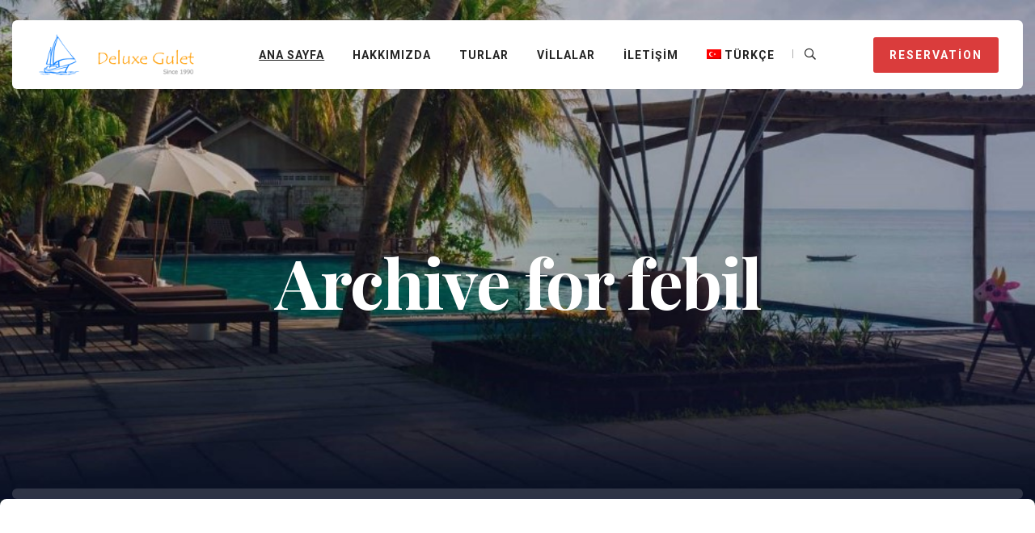

--- FILE ---
content_type: text/html; charset=UTF-8
request_url: https://www.semerciogluyat.com/author/febil/
body_size: 14539
content:
<!DOCTYPE html>
<html lang="tr-TR" class="no-js no-svg">
<head>
	<meta charset="UTF-8">
	
    <link rel="shortcut icon" href="https://www.semerciogluyat.com/wp-content/themes/bluebell/assets/images/favicon.png" type="image/x-icon">
    <link rel="icon" href="https://www.semerciogluyat.com/wp-content/themes/bluebell/assets/images/favicon.png" type="image/x-icon">
	
    <!-- responsive meta -->
	<meta name="viewport" content="width=device-width, initial-scale=1">
	<!-- For IE -->
    <meta http-equiv="X-UA-Compatible" content="IE=edge">
    <title>febil &#8211; Semercioğlu Yat &#8211; Fethiye</title>
<meta name='robots' content='max-image-preview:large' />
<link rel="alternate" hreflang="tr" href="https://www.semerciogluyat.com/author/febil/" />
<link rel="alternate" hreflang="x-default" href="https://www.semerciogluyat.com/author/febil/" />
<link rel='dns-prefetch' href='//fonts.googleapis.com' />
<link rel="alternate" type="application/rss+xml" title="Semercioğlu Yat - Fethiye &raquo; akışı" href="https://www.semerciogluyat.com/feed/" />
<link rel="alternate" type="application/rss+xml" title="Semercioğlu Yat - Fethiye &raquo; yorum akışı" href="https://www.semerciogluyat.com/comments/feed/" />
<link rel="alternate" type="application/rss+xml" title="febil akışı için Semercioğlu Yat - Fethiye &raquo; yazıları" href="https://www.semerciogluyat.com/author/febil/feed/" />
<style id='wp-img-auto-sizes-contain-inline-css' type='text/css'>
img:is([sizes=auto i],[sizes^="auto," i]){contain-intrinsic-size:3000px 1500px}
/*# sourceURL=wp-img-auto-sizes-contain-inline-css */
</style>
<style id='wp-emoji-styles-inline-css' type='text/css'>

	img.wp-smiley, img.emoji {
		display: inline !important;
		border: none !important;
		box-shadow: none !important;
		height: 1em !important;
		width: 1em !important;
		margin: 0 0.07em !important;
		vertical-align: -0.1em !important;
		background: none !important;
		padding: 0 !important;
	}
/*# sourceURL=wp-emoji-styles-inline-css */
</style>
<link rel='stylesheet' id='wp-block-library-css' href='https://www.semerciogluyat.com/wp-includes/css/dist/block-library/style.min.css?ver=6.9' type='text/css' media='all' />
<style id='global-styles-inline-css' type='text/css'>
:root{--wp--preset--aspect-ratio--square: 1;--wp--preset--aspect-ratio--4-3: 4/3;--wp--preset--aspect-ratio--3-4: 3/4;--wp--preset--aspect-ratio--3-2: 3/2;--wp--preset--aspect-ratio--2-3: 2/3;--wp--preset--aspect-ratio--16-9: 16/9;--wp--preset--aspect-ratio--9-16: 9/16;--wp--preset--color--black: #000000;--wp--preset--color--cyan-bluish-gray: #abb8c3;--wp--preset--color--white: #ffffff;--wp--preset--color--pale-pink: #f78da7;--wp--preset--color--vivid-red: #cf2e2e;--wp--preset--color--luminous-vivid-orange: #ff6900;--wp--preset--color--luminous-vivid-amber: #fcb900;--wp--preset--color--light-green-cyan: #7bdcb5;--wp--preset--color--vivid-green-cyan: #00d084;--wp--preset--color--pale-cyan-blue: #8ed1fc;--wp--preset--color--vivid-cyan-blue: #0693e3;--wp--preset--color--vivid-purple: #9b51e0;--wp--preset--color--strong-yellow: #f7bd00;--wp--preset--color--strong-white: #fff;--wp--preset--color--light-black: #242424;--wp--preset--color--very-light-gray: #797979;--wp--preset--color--very-dark-black: #000000;--wp--preset--gradient--vivid-cyan-blue-to-vivid-purple: linear-gradient(135deg,rgb(6,147,227) 0%,rgb(155,81,224) 100%);--wp--preset--gradient--light-green-cyan-to-vivid-green-cyan: linear-gradient(135deg,rgb(122,220,180) 0%,rgb(0,208,130) 100%);--wp--preset--gradient--luminous-vivid-amber-to-luminous-vivid-orange: linear-gradient(135deg,rgb(252,185,0) 0%,rgb(255,105,0) 100%);--wp--preset--gradient--luminous-vivid-orange-to-vivid-red: linear-gradient(135deg,rgb(255,105,0) 0%,rgb(207,46,46) 100%);--wp--preset--gradient--very-light-gray-to-cyan-bluish-gray: linear-gradient(135deg,rgb(238,238,238) 0%,rgb(169,184,195) 100%);--wp--preset--gradient--cool-to-warm-spectrum: linear-gradient(135deg,rgb(74,234,220) 0%,rgb(151,120,209) 20%,rgb(207,42,186) 40%,rgb(238,44,130) 60%,rgb(251,105,98) 80%,rgb(254,248,76) 100%);--wp--preset--gradient--blush-light-purple: linear-gradient(135deg,rgb(255,206,236) 0%,rgb(152,150,240) 100%);--wp--preset--gradient--blush-bordeaux: linear-gradient(135deg,rgb(254,205,165) 0%,rgb(254,45,45) 50%,rgb(107,0,62) 100%);--wp--preset--gradient--luminous-dusk: linear-gradient(135deg,rgb(255,203,112) 0%,rgb(199,81,192) 50%,rgb(65,88,208) 100%);--wp--preset--gradient--pale-ocean: linear-gradient(135deg,rgb(255,245,203) 0%,rgb(182,227,212) 50%,rgb(51,167,181) 100%);--wp--preset--gradient--electric-grass: linear-gradient(135deg,rgb(202,248,128) 0%,rgb(113,206,126) 100%);--wp--preset--gradient--midnight: linear-gradient(135deg,rgb(2,3,129) 0%,rgb(40,116,252) 100%);--wp--preset--font-size--small: 10px;--wp--preset--font-size--medium: 20px;--wp--preset--font-size--large: 24px;--wp--preset--font-size--x-large: 42px;--wp--preset--font-size--normal: 15px;--wp--preset--font-size--huge: 36px;--wp--preset--spacing--20: 0.44rem;--wp--preset--spacing--30: 0.67rem;--wp--preset--spacing--40: 1rem;--wp--preset--spacing--50: 1.5rem;--wp--preset--spacing--60: 2.25rem;--wp--preset--spacing--70: 3.38rem;--wp--preset--spacing--80: 5.06rem;--wp--preset--shadow--natural: 6px 6px 9px rgba(0, 0, 0, 0.2);--wp--preset--shadow--deep: 12px 12px 50px rgba(0, 0, 0, 0.4);--wp--preset--shadow--sharp: 6px 6px 0px rgba(0, 0, 0, 0.2);--wp--preset--shadow--outlined: 6px 6px 0px -3px rgb(255, 255, 255), 6px 6px rgb(0, 0, 0);--wp--preset--shadow--crisp: 6px 6px 0px rgb(0, 0, 0);}:where(.is-layout-flex){gap: 0.5em;}:where(.is-layout-grid){gap: 0.5em;}body .is-layout-flex{display: flex;}.is-layout-flex{flex-wrap: wrap;align-items: center;}.is-layout-flex > :is(*, div){margin: 0;}body .is-layout-grid{display: grid;}.is-layout-grid > :is(*, div){margin: 0;}:where(.wp-block-columns.is-layout-flex){gap: 2em;}:where(.wp-block-columns.is-layout-grid){gap: 2em;}:where(.wp-block-post-template.is-layout-flex){gap: 1.25em;}:where(.wp-block-post-template.is-layout-grid){gap: 1.25em;}.has-black-color{color: var(--wp--preset--color--black) !important;}.has-cyan-bluish-gray-color{color: var(--wp--preset--color--cyan-bluish-gray) !important;}.has-white-color{color: var(--wp--preset--color--white) !important;}.has-pale-pink-color{color: var(--wp--preset--color--pale-pink) !important;}.has-vivid-red-color{color: var(--wp--preset--color--vivid-red) !important;}.has-luminous-vivid-orange-color{color: var(--wp--preset--color--luminous-vivid-orange) !important;}.has-luminous-vivid-amber-color{color: var(--wp--preset--color--luminous-vivid-amber) !important;}.has-light-green-cyan-color{color: var(--wp--preset--color--light-green-cyan) !important;}.has-vivid-green-cyan-color{color: var(--wp--preset--color--vivid-green-cyan) !important;}.has-pale-cyan-blue-color{color: var(--wp--preset--color--pale-cyan-blue) !important;}.has-vivid-cyan-blue-color{color: var(--wp--preset--color--vivid-cyan-blue) !important;}.has-vivid-purple-color{color: var(--wp--preset--color--vivid-purple) !important;}.has-black-background-color{background-color: var(--wp--preset--color--black) !important;}.has-cyan-bluish-gray-background-color{background-color: var(--wp--preset--color--cyan-bluish-gray) !important;}.has-white-background-color{background-color: var(--wp--preset--color--white) !important;}.has-pale-pink-background-color{background-color: var(--wp--preset--color--pale-pink) !important;}.has-vivid-red-background-color{background-color: var(--wp--preset--color--vivid-red) !important;}.has-luminous-vivid-orange-background-color{background-color: var(--wp--preset--color--luminous-vivid-orange) !important;}.has-luminous-vivid-amber-background-color{background-color: var(--wp--preset--color--luminous-vivid-amber) !important;}.has-light-green-cyan-background-color{background-color: var(--wp--preset--color--light-green-cyan) !important;}.has-vivid-green-cyan-background-color{background-color: var(--wp--preset--color--vivid-green-cyan) !important;}.has-pale-cyan-blue-background-color{background-color: var(--wp--preset--color--pale-cyan-blue) !important;}.has-vivid-cyan-blue-background-color{background-color: var(--wp--preset--color--vivid-cyan-blue) !important;}.has-vivid-purple-background-color{background-color: var(--wp--preset--color--vivid-purple) !important;}.has-black-border-color{border-color: var(--wp--preset--color--black) !important;}.has-cyan-bluish-gray-border-color{border-color: var(--wp--preset--color--cyan-bluish-gray) !important;}.has-white-border-color{border-color: var(--wp--preset--color--white) !important;}.has-pale-pink-border-color{border-color: var(--wp--preset--color--pale-pink) !important;}.has-vivid-red-border-color{border-color: var(--wp--preset--color--vivid-red) !important;}.has-luminous-vivid-orange-border-color{border-color: var(--wp--preset--color--luminous-vivid-orange) !important;}.has-luminous-vivid-amber-border-color{border-color: var(--wp--preset--color--luminous-vivid-amber) !important;}.has-light-green-cyan-border-color{border-color: var(--wp--preset--color--light-green-cyan) !important;}.has-vivid-green-cyan-border-color{border-color: var(--wp--preset--color--vivid-green-cyan) !important;}.has-pale-cyan-blue-border-color{border-color: var(--wp--preset--color--pale-cyan-blue) !important;}.has-vivid-cyan-blue-border-color{border-color: var(--wp--preset--color--vivid-cyan-blue) !important;}.has-vivid-purple-border-color{border-color: var(--wp--preset--color--vivid-purple) !important;}.has-vivid-cyan-blue-to-vivid-purple-gradient-background{background: var(--wp--preset--gradient--vivid-cyan-blue-to-vivid-purple) !important;}.has-light-green-cyan-to-vivid-green-cyan-gradient-background{background: var(--wp--preset--gradient--light-green-cyan-to-vivid-green-cyan) !important;}.has-luminous-vivid-amber-to-luminous-vivid-orange-gradient-background{background: var(--wp--preset--gradient--luminous-vivid-amber-to-luminous-vivid-orange) !important;}.has-luminous-vivid-orange-to-vivid-red-gradient-background{background: var(--wp--preset--gradient--luminous-vivid-orange-to-vivid-red) !important;}.has-very-light-gray-to-cyan-bluish-gray-gradient-background{background: var(--wp--preset--gradient--very-light-gray-to-cyan-bluish-gray) !important;}.has-cool-to-warm-spectrum-gradient-background{background: var(--wp--preset--gradient--cool-to-warm-spectrum) !important;}.has-blush-light-purple-gradient-background{background: var(--wp--preset--gradient--blush-light-purple) !important;}.has-blush-bordeaux-gradient-background{background: var(--wp--preset--gradient--blush-bordeaux) !important;}.has-luminous-dusk-gradient-background{background: var(--wp--preset--gradient--luminous-dusk) !important;}.has-pale-ocean-gradient-background{background: var(--wp--preset--gradient--pale-ocean) !important;}.has-electric-grass-gradient-background{background: var(--wp--preset--gradient--electric-grass) !important;}.has-midnight-gradient-background{background: var(--wp--preset--gradient--midnight) !important;}.has-small-font-size{font-size: var(--wp--preset--font-size--small) !important;}.has-medium-font-size{font-size: var(--wp--preset--font-size--medium) !important;}.has-large-font-size{font-size: var(--wp--preset--font-size--large) !important;}.has-x-large-font-size{font-size: var(--wp--preset--font-size--x-large) !important;}
/*# sourceURL=global-styles-inline-css */
</style>

<style id='classic-theme-styles-inline-css' type='text/css'>
/*! This file is auto-generated */
.wp-block-button__link{color:#fff;background-color:#32373c;border-radius:9999px;box-shadow:none;text-decoration:none;padding:calc(.667em + 2px) calc(1.333em + 2px);font-size:1.125em}.wp-block-file__button{background:#32373c;color:#fff;text-decoration:none}
/*# sourceURL=/wp-includes/css/classic-themes.min.css */
</style>
<link rel='stylesheet' id='wpml-blocks-css' href='https://www.semerciogluyat.com/wp-content/plugins/sitepress-multilingual-cms/dist/css/blocks/styles.css?ver=4.6.2' type='text/css' media='all' />
<link rel='stylesheet' id='contact-form-7-css' href='https://www.semerciogluyat.com/wp-content/plugins/contact-form-7/includes/css/styles.css?ver=6.0.4' type='text/css' media='all' />
<link rel='stylesheet' id='wphb-extra-css-css' href='https://www.semerciogluyat.com/wp-content/plugins/wp-hotel-booking/includes/plugins/wp-hotel-booking-extra/assets/css/site.css?ver=2.1.7' type='text/css' media='all' />
<link rel='stylesheet' id='wphb-ui-slider-css' href='https://www.semerciogluyat.com/wp-content/plugins/wp-hotel-booking/assets/lib/slider/nouislider.min.css?ver=6.9' type='text/css' media='all' />
<link rel='stylesheet' id='wp-hotel-booking-css' href='https://www.semerciogluyat.com/wp-content/plugins/wp-hotel-booking/assets/css/hotel-booking.css?ver=2.1.7' type='text/css' media='all' />
<link rel='stylesheet' id='wp-hotel-booking-review-gallery-css' href='https://www.semerciogluyat.com/wp-content/plugins/wp-hotel-booking/assets/css/review-gallery.min.css?ver=2.1.7' type='text/css' media='all' />
<link rel='stylesheet' id='flatpickr-css-css' href='https://www.semerciogluyat.com/wp-content/plugins/wp-hotel-booking/assets/lib/flatpickr.min.css?ver=6.9' type='text/css' media='all' />
<link rel='stylesheet' id='wp-hotel-booking-libaries-style-css' href='https://www.semerciogluyat.com/wp-content/plugins/wp-hotel-booking/assets/css/libraries.css?ver=6.9' type='text/css' media='all' />
<link rel='stylesheet' id='wp-admin-hotel-booking-calendar-v2-css' href='https://www.semerciogluyat.com/wp-content/plugins/wp-hotel-booking/assets/css/admin/main.min.css?ver=6.9' type='text/css' media='all' />
<link rel='stylesheet' id='wpml-legacy-horizontal-list-0-css' href='//www.semerciogluyat.com/wp-content/plugins/sitepress-multilingual-cms/templates/language-switchers/legacy-list-horizontal/style.min.css?ver=1' type='text/css' media='all' />
<link rel='stylesheet' id='wpml-menu-item-0-css' href='//www.semerciogluyat.com/wp-content/plugins/sitepress-multilingual-cms/templates/language-switchers/menu-item/style.min.css?ver=1' type='text/css' media='all' />
<link rel='stylesheet' id='bluebell-minified-style-css' href='https://www.semerciogluyat.com/wp-content/themes/bluebell/style.css?ver=6.9' type='text/css' media='all' />
<link rel='stylesheet' id='bootstrap-css' href='https://www.semerciogluyat.com/wp-content/themes/bluebell/assets/css/bootstrap.css?ver=6.9' type='text/css' media='all' />
<link rel='stylesheet' id='bluebell-fontawesome-css' href='https://www.semerciogluyat.com/wp-content/themes/bluebell/assets/css/fontawesome-all.css?ver=6.9' type='text/css' media='all' />
<link rel='stylesheet' id='animate-css' href='https://www.semerciogluyat.com/wp-content/themes/bluebell/assets/css/animate.css?ver=6.9' type='text/css' media='all' />
<link rel='stylesheet' id='custom-animate-css' href='https://www.semerciogluyat.com/wp-content/themes/bluebell/assets/css/custom-animate.css?ver=6.9' type='text/css' media='all' />
<link rel='stylesheet' id='jquery-ui-css' href='https://www.semerciogluyat.com/wp-content/themes/bluebell/assets/css/jquery-ui.css?ver=6.9' type='text/css' media='all' />
<link rel='stylesheet' id='nice-select-css' href='https://www.semerciogluyat.com/wp-content/themes/bluebell/assets/css/nice-select.css?ver=6.9' type='text/css' media='all' />
<link rel='stylesheet' id='flaticon-css' href='https://www.semerciogluyat.com/wp-content/themes/bluebell/assets/css/flaticon.css?ver=6.9' type='text/css' media='all' />
<link rel='stylesheet' id='owl-css' href='https://www.semerciogluyat.com/wp-content/themes/bluebell/assets/css/owl.css?ver=6.9' type='text/css' media='all' />
<link rel='stylesheet' id='jquery-fancybox-css' href='https://www.semerciogluyat.com/wp-content/themes/bluebell/assets/css/jquery.fancybox.min.css?ver=6.9' type='text/css' media='all' />
<link rel='stylesheet' id='scrollbar-css' href='https://www.semerciogluyat.com/wp-content/themes/bluebell/assets/css/scrollbar.css?ver=6.9' type='text/css' media='all' />
<link rel='stylesheet' id='bluebell-swiper-css' href='https://www.semerciogluyat.com/wp-content/themes/bluebell/assets/css/swiper.min.css?ver=6.9' type='text/css' media='all' />
<link rel='stylesheet' id='rtl-css' href='https://www.semerciogluyat.com/wp-content/themes/bluebell/assets/css/rtl.css?ver=6.9' type='text/css' media='all' />
<link rel='stylesheet' id='elpath-css' href='https://www.semerciogluyat.com/wp-content/themes/bluebell/assets/css/elpath.css?ver=6.9' type='text/css' media='all' />
<link rel='stylesheet' id='bluebell-main-css' href='https://www.semerciogluyat.com/wp-content/themes/bluebell-child/style.css?ver=6.9' type='text/css' media='all' />
<link rel='stylesheet' id='bluebell-main-style-css' href='https://www.semerciogluyat.com/wp-content/themes/bluebell/assets/css/style.css?ver=6.9' type='text/css' media='all' />
<link rel='stylesheet' id='bluebell-custom-css' href='https://www.semerciogluyat.com/wp-content/themes/bluebell/assets/css/custom.css?ver=6.9' type='text/css' media='all' />
<link rel='stylesheet' id='bluebell-responsive-css' href='https://www.semerciogluyat.com/wp-content/themes/bluebell/assets/css/responsive.css?ver=6.9' type='text/css' media='all' />
<link rel='stylesheet' id='bluebell-color-css' href='https://www.semerciogluyat.com/wp-content/themes/bluebell/assets/css/color.css?ver=6.9' type='text/css' media='all' />
<link rel='stylesheet' id='bluebell-theme-fonts-css' href='https://fonts.googleapis.com/css?family=Playfair+Display%3Awght%40400%2C700%2C800%26display%3Dswap%7CRoboto%3Awght%40400%2C700%26display%3Dswap%7CPoppins%3Awght%40400%2C500%2C600%2C700%26display%3Dswap&#038;subset=latin%2Clatin-ext' type='text/css' media='all' />
		<script type="text/javascript">
			var hotel_settings = {
				cart_page_url: '',
				checkout_page_url: '',
				site_url: 'https://www.semerciogluyat.com',
				ajax: 'https://www.semerciogluyat.com/wp-admin/admin-ajax.php',
				settings: {"review_rating_required":""},
				upload_base_url: 'https://www.semerciogluyat.com/wp-content/uploads',
				meta_key: {
					prefix: '_hb_'
				},
				date_format: 'F j, Y',
				nonce: '7deb750cd2',
				timezone: '1768860033',
				min_booking_date: 1,
				wphb_rest_url: 'https://www.semerciogluyat.com/wp-json/',
				is_page_search: 0,
				url_page_search: '',
				room_id: 0,
				block_dates:
				[]				,
				currency: 'USD',
				currency_symbol: '&#36;',
				currency_position: 'left',
				thousands_separator: ',',
				decimals_separator: '.',
				number_decimal: '1',
				user_id: '0',
			}
		</script>
				<script type="text/javascript">
			var hotel_settings = {
				cart_page_url: '',
				checkout_page_url: '',
				site_url: 'https://www.semerciogluyat.com',
				ajax: 'https://www.semerciogluyat.com/wp-admin/admin-ajax.php',
				settings: {"review_rating_required":""},
				upload_base_url: 'https://www.semerciogluyat.com/wp-content/uploads',
				meta_key: {
					prefix: '_hb_'
				},
				date_format: 'F j, Y',
				nonce: '7deb750cd2',
				timezone: '1768860033',
				min_booking_date: 1,
				wphb_rest_url: 'https://www.semerciogluyat.com/wp-json/',
				is_page_search: 0,
				url_page_search: '',
				room_id: 0,
				block_dates:
				[]				,
				currency: 'USD',
				currency_symbol: '&#36;',
				currency_position: 'left',
				thousands_separator: ',',
				decimals_separator: '.',
				number_decimal: '1',
				user_id: '0',
			}
		</script>
		<script type="text/javascript" id="jquery-core-js-extra">
/* <![CDATA[ */
var bluebell_data = {"ajaxurl":"https://www.semerciogluyat.com/wp-admin/admin-ajax.php","nonce":"be9fe21579"};
//# sourceURL=jquery-core-js-extra
/* ]]> */
</script>
<script type="text/javascript" src="https://www.semerciogluyat.com/wp-includes/js/jquery/jquery.min.js?ver=3.7.1" id="jquery-core-js"></script>
<script type="text/javascript" src="https://www.semerciogluyat.com/wp-includes/js/jquery/jquery-migrate.min.js?ver=3.4.1" id="jquery-migrate-js"></script>
<script type="text/javascript" id="wpml-cookie-js-extra">
/* <![CDATA[ */
var wpml_cookies = {"wp-wpml_current_language":{"value":"tr","expires":1,"path":"/"}};
var wpml_cookies = {"wp-wpml_current_language":{"value":"tr","expires":1,"path":"/"}};
//# sourceURL=wpml-cookie-js-extra
/* ]]> */
</script>
<script type="text/javascript" src="https://www.semerciogluyat.com/wp-content/plugins/sitepress-multilingual-cms/res/js/cookies/language-cookie.js?ver=4.6.2" id="wpml-cookie-js"></script>
<script type="text/javascript" src="https://www.semerciogluyat.com/wp-includes/js/dist/hooks.min.js?ver=dd5603f07f9220ed27f1" id="wp-hooks-js"></script>
<script type="text/javascript" src="https://www.semerciogluyat.com/wp-includes/js/dist/i18n.min.js?ver=c26c3dc7bed366793375" id="wp-i18n-js"></script>
<script type="text/javascript" id="wp-i18n-js-after">
/* <![CDATA[ */
wp.i18n.setLocaleData( { 'text direction\u0004ltr': [ 'ltr' ] } );
//# sourceURL=wp-i18n-js-after
/* ]]> */
</script>
<script type="text/javascript" src="https://www.semerciogluyat.com/wp-includes/js/underscore.min.js?ver=1.13.7" id="underscore-js"></script>
<script type="text/javascript" id="wp-util-js-extra">
/* <![CDATA[ */
var _wpUtilSettings = {"ajax":{"url":"/wp-admin/admin-ajax.php"}};
//# sourceURL=wp-util-js-extra
/* ]]> */
</script>
<script type="text/javascript" src="https://www.semerciogluyat.com/wp-includes/js/wp-util.min.js?ver=6.9" id="wp-util-js"></script>
<script type="text/javascript" src="https://www.semerciogluyat.com/wp-includes/js/jquery/ui/core.min.js?ver=1.13.3" id="jquery-ui-core-js"></script>
<script type="text/javascript" src="https://www.semerciogluyat.com/wp-includes/js/jquery/ui/mouse.min.js?ver=1.13.3" id="jquery-ui-mouse-js"></script>
<script type="text/javascript" src="https://www.semerciogluyat.com/wp-includes/js/jquery/ui/sortable.min.js?ver=1.13.3" id="jquery-ui-sortable-js"></script>
<script type="text/javascript" src="https://www.semerciogluyat.com/wp-includes/js/jquery/ui/datepicker.min.js?ver=1.13.3" id="jquery-ui-datepicker-js"></script>
<script type="text/javascript" id="jquery-ui-datepicker-js-after">
/* <![CDATA[ */
jQuery(function(jQuery){jQuery.datepicker.setDefaults({"closeText":"Kapat","currentText":"Bug\u00fcn","monthNames":["Ocak","\u015eubat","Mart","Nisan","May\u0131s","Haziran","Temmuz","A\u011fustos","Eyl\u00fcl","Ekim","Kas\u0131m","Aral\u0131k"],"monthNamesShort":["Oca","\u015eub","Mar","Nis","May","Haz","Tem","A\u011fu","Eyl","Eki","Kas","Ara"],"nextText":"Sonraki","prevText":"\u00d6nceki","dayNames":["Pazar","Pazartesi","Sal\u0131","\u00c7ar\u015famba","Per\u015fembe","Cuma","Cumartesi"],"dayNamesShort":["Paz","Pts","Sal","\u00c7ar","Per","Cum","Cts"],"dayNamesMin":["P","P","S","\u00c7","P","C","C"],"dateFormat":"MM d, yy","firstDay":1,"isRTL":false});});
//# sourceURL=jquery-ui-datepicker-js-after
/* ]]> */
</script>
<script type="text/javascript" src="https://www.semerciogluyat.com/wp-includes/js/dist/url.min.js?ver=9e178c9516d1222dc834" id="wp-url-js"></script>
<script type="text/javascript" id="wp-api-fetch-js-translations">
/* <![CDATA[ */
( function( domain, translations ) {
	var localeData = translations.locale_data[ domain ] || translations.locale_data.messages;
	localeData[""].domain = domain;
	wp.i18n.setLocaleData( localeData, domain );
} )( "default", {"translation-revision-date":"2026-01-12 14:35:24+0000","generator":"GlotPress\/4.0.3","domain":"messages","locale_data":{"messages":{"":{"domain":"messages","plural-forms":"nplurals=2; plural=n > 1;","lang":"tr"},"Could not get a valid response from the server.":["Sunucudan ge\u00e7erli bir yan\u0131t al\u0131namad\u0131."],"Unable to connect. Please check your Internet connection.":["Ba\u011flan\u0131lam\u0131yor. L\u00fctfen internet ba\u011flant\u0131n\u0131z\u0131 kontrol edin."],"Media upload failed. If this is a photo or a large image, please scale it down and try again.":["Ortam kar\u015f\u0131ya y\u00fcklenemedi. Bir foto\u011fraf veya b\u00fcy\u00fck bir g\u00f6rsel y\u00fckl\u00fcyorsan\u0131z l\u00fctfen k\u00fc\u00e7\u00fclt\u00fcp yeniden deneyin."],"The response is not a valid JSON response.":["Yan\u0131t ge\u00e7erli bir JSON yan\u0131t\u0131 de\u011fil."]}},"comment":{"reference":"wp-includes\/js\/dist\/api-fetch.js"}} );
//# sourceURL=wp-api-fetch-js-translations
/* ]]> */
</script>
<script type="text/javascript" src="https://www.semerciogluyat.com/wp-includes/js/dist/api-fetch.min.js?ver=3a4d9af2b423048b0dee" id="wp-api-fetch-js"></script>
<script type="text/javascript" id="wp-api-fetch-js-after">
/* <![CDATA[ */
wp.apiFetch.use( wp.apiFetch.createRootURLMiddleware( "https://www.semerciogluyat.com/wp-json/" ) );
wp.apiFetch.nonceMiddleware = wp.apiFetch.createNonceMiddleware( "310b0c0f05" );
wp.apiFetch.use( wp.apiFetch.nonceMiddleware );
wp.apiFetch.use( wp.apiFetch.mediaUploadMiddleware );
wp.apiFetch.nonceEndpoint = "https://www.semerciogluyat.com/wp-admin/admin-ajax.php?action=rest-nonce";
//# sourceURL=wp-api-fetch-js-after
/* ]]> */
</script>
<script type="text/javascript" src="https://www.semerciogluyat.com/wp-includes/js/backbone.min.js?ver=1.6.0" id="backbone-js"></script>
<script type="text/javascript" id="wp-hotel-booking-js-extra">
/* <![CDATA[ */
var hotel_booking_i18n = {"invalid_email":"Your email address is invalid.","no_payment_method_selected":"Please select your payment method.","confirm_tos":"Please accept our Terms and Conditions.","no_rooms_selected":"Please select at least one the room.","empty_customer_title":"Please select your title.","empty_customer_first_name":"Please enter your first name.","empty_customer_last_name":"Please enter your last name.","empty_customer_address":"Please enter your address.","empty_customer_city":"Please enter your city name.","empty_customer_state":"Please enter your state.","empty_customer_postal_code":"Please enter your postal code.","empty_customer_country":"Please select your country.","empty_customer_phone":"Please enter your phone number.","customer_email_invalid":"Your email is invalid.","customer_email_not_match":"Your email does not match with existing email! Ok to create a new customer information.","empty_check_in_date":"Please select check in date.","empty_check_out_date":"Please select check out date.","check_in_date_must_be_greater":"Check in date must be greater than the current.","check_out_date_must_be_greater":"Check out date must be greater than the check in.","enter_coupon_code":"Please enter coupon code.","review_rating_required":"Please select a rating.","review_content_required":"Please enter a review.","review_author_required":"Please enter your author.","review_email_required":"Please enter your email.","waring":{"room_select":"Please select room number.","try_again":"Please try again!"},"date_time_format":"MM dd, yy","monthNames":["January","February","March","April","May","June","July","August","September","October","November","December"],"monthNamesShort":["Jan","Feb","Mar","Apr","Maj","Jun","Jul","Aug","Sep","Oct","Nov","Dec"],"dayNames":["Sunday","Monday","Tuesday","Wednesday","Thursday","Friday","Saturday"],"dayNamesShort":["Sun","Mon","Tue","Wed","Thu","Fri","Sat"],"dayNamesMin":["Su","Mo","Tu","We","Th","Fr","Sa"],"date_start":"1","view_cart":"View Cart","cart_url":"/author/febil/?no-cache=696ea98184aae"};
var hotel_booking_i18n = {"invalid_email":"Your email address is invalid.","no_payment_method_selected":"Please select your payment method.","confirm_tos":"Please accept our Terms and Conditions.","no_rooms_selected":"Please select at least one the room.","empty_customer_title":"Please select your title.","empty_customer_first_name":"Please enter your first name.","empty_customer_last_name":"Please enter your last name.","empty_customer_address":"Please enter your address.","empty_customer_city":"Please enter your city name.","empty_customer_state":"Please enter your state.","empty_customer_postal_code":"Please enter your postal code.","empty_customer_country":"Please select your country.","empty_customer_phone":"Please enter your phone number.","customer_email_invalid":"Your email is invalid.","customer_email_not_match":"Your email does not match with existing email! Ok to create a new customer information.","empty_check_in_date":"Please select check in date.","empty_check_out_date":"Please select check out date.","check_in_date_must_be_greater":"Check in date must be greater than the current.","check_out_date_must_be_greater":"Check out date must be greater than the check in.","enter_coupon_code":"Please enter coupon code.","review_rating_required":"Please select a rating.","review_content_required":"Please enter a review.","review_author_required":"Please enter your author.","review_email_required":"Please enter your email.","waring":{"room_select":"Please select room number.","try_again":"Please try again!"},"date_time_format":"MM dd, yy","monthNames":["January","February","March","April","May","June","July","August","September","October","November","December"],"monthNamesShort":["Jan","Feb","Mar","Apr","Maj","Jun","Jul","Aug","Sep","Oct","Nov","Dec"],"dayNames":["Sunday","Monday","Tuesday","Wednesday","Thursday","Friday","Saturday"],"dayNamesShort":["Sun","Mon","Tue","Wed","Thu","Fri","Sat"],"dayNamesMin":["Su","Mo","Tu","We","Th","Fr","Sa"],"date_start":"1","view_cart":"View Cart","cart_url":"/author/febil/?no-cache=696ea98184b64"};
//# sourceURL=wp-hotel-booking-js-extra
/* ]]> */
</script>
<script type="text/javascript" src="https://www.semerciogluyat.com/wp-content/plugins/wp-hotel-booking/assets/dist/js/frontend/hotel-booking.min.js?ver=2.1.7" id="wp-hotel-booking-js" defer="defer" data-wp-strategy="defer"></script>
<script type="text/javascript" src="https://www.semerciogluyat.com/wp-content/plugins/wp-hotel-booking/assets/dist/js/frontend/hotel-booking-v2.min.js?ver=2.1.7" id="wp-hotel-booking-v2-js" defer="defer" data-wp-strategy="defer"></script>
<script type="text/javascript" src="https://www.semerciogluyat.com/wp-content/plugins/wp-hotel-booking/assets/dist/js/frontend/sort-by.min.js?ver=2.1.7" id="wp-hotel-booking-sort-by-js" defer="defer" data-wp-strategy="defer"></script>
<script type="text/javascript" src="https://www.semerciogluyat.com/wp-content/plugins/wp-hotel-booking/assets/dist/js/frontend/filter-by.min.js?ver=2.1.7" id="wp-hotel-booking-filter-by-js" defer="defer" data-wp-strategy="defer"></script>
<script type="text/javascript" src="https://www.semerciogluyat.com/wp-content/plugins/wp-hotel-booking/assets/dist/js/frontend/room-review.min.js?ver=2.1.7" id="wp-hotel-booking-room-review-js" defer="defer" data-wp-strategy="defer"></script>
<script type="text/javascript" src="https://www.semerciogluyat.com/wp-content/plugins/wp-hotel-booking/includes/libraries/owl-carousel/owl.carousel.min.js?ver=6.9" id="wp-hotel-booking-owl-carousel-js"></script>
<script type="text/javascript" src="https://www.semerciogluyat.com/wp-content/plugins/wp-hotel-booking/assets/lib/slider/nouislider.min.js?ver=6.9" id="wphb-ui-slider-js"></script>
<script type="text/javascript" src="https://www.semerciogluyat.com/wp-content/plugins/wp-hotel-booking/assets/js/select2.min.js?ver=6.9" id="wp-admin-hotel-booking-select2-js"></script>
<script type="text/javascript" src="https://www.semerciogluyat.com/wp-content/plugins/wp-hotel-booking/assets/js/admin/main.min.js?ver=6.9" id="wp-admin-hotel-booking-calendar-v2-js"></script>
<script type="text/javascript" src="https://www.semerciogluyat.com/wp-content/plugins/wp-hotel-booking/assets/js/admin/admin.hotel-booking-v2.js?ver=2.1.7" id="wp-admin-hotel-booking-v2-js"></script>
<link rel="https://api.w.org/" href="https://www.semerciogluyat.com/wp-json/" /><link rel="alternate" title="JSON" type="application/json" href="https://www.semerciogluyat.com/wp-json/wp/v2/users/2" /><link rel="EditURI" type="application/rsd+xml" title="RSD" href="https://www.semerciogluyat.com/xmlrpc.php?rsd" />
<meta name="generator" content="WordPress 6.9" />
<meta name="generator" content="WPML ver:4.6.2 stt:1,53;" />
<meta name="generator" content="Elementor 3.27.6; features: additional_custom_breakpoints; settings: css_print_method-external, google_font-enabled, font_display-swap">
			<style>
				.e-con.e-parent:nth-of-type(n+4):not(.e-lazyloaded):not(.e-no-lazyload),
				.e-con.e-parent:nth-of-type(n+4):not(.e-lazyloaded):not(.e-no-lazyload) * {
					background-image: none !important;
				}
				@media screen and (max-height: 1024px) {
					.e-con.e-parent:nth-of-type(n+3):not(.e-lazyloaded):not(.e-no-lazyload),
					.e-con.e-parent:nth-of-type(n+3):not(.e-lazyloaded):not(.e-no-lazyload) * {
						background-image: none !important;
					}
				}
				@media screen and (max-height: 640px) {
					.e-con.e-parent:nth-of-type(n+2):not(.e-lazyloaded):not(.e-no-lazyload),
					.e-con.e-parent:nth-of-type(n+2):not(.e-lazyloaded):not(.e-no-lazyload) * {
						background-image: none !important;
					}
				}
			</style>
			</head>


<body class="archive author author-febil author-2 wp-custom-logo wp-theme-bluebell wp-child-theme-bluebell-child menu-layer elementor-default elementor-kit-20"> 


<div class="page-wrapper dark_bg">
    
	
	
	<!-- Main Header -->
    <header class="main-header header-style-one">

        <!-- Header Upper -->
        <div class="header-upper">
            <div class="auto-container">
                <div class="inner-container">
                    <!--Logo-->
                    <div class="logo-box">
                        <div class="logo">
                        <a href="https://www.semerciogluyat.com/" title="Semercioğlu Yat - Fethiye"><img src="https://www.semerciogluyat.com/wp-content/uploads/2022/12/semerciogluyat-logo.png" alt="logo" style=" height:53px;" /></a>                        </div>
                    </div>
                    <!--Nav Box-->
                    <div class="nav-outer">
                        <!--Mobile Navigation Toggler-->
                        <div class="mobile-nav-toggler"><img src="https://www.semerciogluyat.com/wp-content/themes/bluebell/assets/images/icons/icon-bar.png" alt="Awesome Image"></div>

                        <!-- Main Menu -->
                        <nav class="main-menu navbar-expand-md navbar-light">
                            <div class="collapse navbar-collapse show clearfix" id="navbarSupportedContent">
                                <ul class="navigation">
                                 <li id="menu-item-7580" class="menu-item menu-item-type-post_type menu-item-object-page menu-item-home menu-item-7580"><a title="Ana Sayfa" href="https://www.semerciogluyat.com/" class="hvr-underline-from-left1" data-scroll data-options="easing: easeOutQuart">Ana Sayfa</a></li>
<li id="menu-item-7088" class="menu-item menu-item-type-custom menu-item-object-custom menu-item-has-children menu-item-7088 dropdown"><a title="Hakkımızda" href="#" data-toggle="dropdown1" class="hvr-underline-from-left1" aria-expanded="false" data-scroll data-options="easing: easeOutQuart">Hakkımızda</a>
<ul role="menu" class="submenu">
	<li id="menu-item-6595" class="menu-item menu-item-type-post_type menu-item-object-page menu-item-6595"><a title="Tekne Hakkında" href="https://www.semerciogluyat.com/about/">Tekne Hakkında</a></li>
	<li id="menu-item-7087" class="menu-item menu-item-type-post_type menu-item-object-page menu-item-7087"><a title="Video" href="https://www.semerciogluyat.com/video/">Video</a></li>
	<li id="menu-item-7086" class="menu-item menu-item-type-post_type menu-item-object-page menu-item-7086"><a title="Foto Galeri" href="https://www.semerciogluyat.com/foto-galeri/">Foto Galeri</a></li>
</ul>
</li>
<li id="menu-item-6734" class="menu-item menu-item-type-custom menu-item-object-custom menu-item-6734"><a title="Turlar" href="#" class="hvr-underline-from-left1" data-scroll data-options="easing: easeOutQuart">Turlar</a></li>
<li id="menu-item-6818" class="menu-item menu-item-type-custom menu-item-object-custom menu-item-has-children menu-item-6818 dropdown"><a title="Villalar" href="#" data-toggle="dropdown1" class="hvr-underline-from-left1" aria-expanded="false" data-scroll data-options="easing: easeOutQuart">Villalar</a>
<ul role="menu" class="submenu">
	<li id="menu-item-6819" class="menu-item menu-item-type-post_type menu-item-object-page menu-item-6819"><a title="Villa Trend" href="https://www.semerciogluyat.com/villa-trend/">Villa Trend</a></li>
	<li id="menu-item-6820" class="menu-item menu-item-type-post_type menu-item-object-page menu-item-6820"><a title="Villa Massa" href="https://www.semerciogluyat.com/villa-massa/">Villa Massa</a></li>
</ul>
</li>
<li id="menu-item-7571" class="menu-item menu-item-type-post_type menu-item-object-page menu-item-7571"><a title="İletişim" href="https://www.semerciogluyat.com/contact-us/" class="hvr-underline-from-left1" data-scroll data-options="easing: easeOutQuart">İletişim</a></li>
<li id="menu-item-wpml-ls-36-tr" class="menu-item wpml-ls-slot-36 wpml-ls-item wpml-ls-item-tr wpml-ls-current-language wpml-ls-menu-item wpml-ls-first-item wpml-ls-last-item menu-item-type-wpml_ls_menu_item menu-item-object-wpml_ls_menu_item menu-item-wpml-ls-36-tr"><a title="
            &lt;img
            class=&quot;wpml-ls-flag&quot;
            src=&quot;https://www.semerciogluyat.com/wp-content/plugins/sitepress-multilingual-cms/res/flags/tr.png&quot;
            alt=&quot;&quot;
            
            
    /&gt;&lt;span class=&quot;wpml-ls-native&quot; lang=&quot;tr&quot;&gt;Türkçe&lt;/span&gt;" href="https://www.semerciogluyat.com/author/febil/" class="hvr-underline-from-left1" data-scroll data-options="easing: easeOutQuart"><img
            class="wpml-ls-flag"
            src="https://www.semerciogluyat.com/wp-content/plugins/sitepress-multilingual-cms/res/flags/tr.png"
            alt=""
            
            
    /><span class="wpml-ls-native" lang="tr">Türkçe</span></a></li>
                            </ul>
                            </div>
                        </nav>
                                                <div class="search-toggler d-none d-xl-block"><i class="far fa-search"></i></div>
                                            </div>
                    <div class="right-column">
                        <div class="navbar-right">
                     	                                <div class="link-btn"><a href="https://www.semerciogluyat.com/iletisim/" class="theme-btn btn-style-one">reservation</a></div>
                     	                            </div>
                    </div>                     
                </div>
            </div>
        </div>
        <!--End Header Upper-->

        <!-- Sticky Header  -->
        <div class="sticky-header">
            <div class="header-upper">
                <div class="auto-container">
                    <div class="inner-container">
                        <!--Logo-->
                        <div class="logo-box">
                            <div class="logo">
							<a href="https://www.semerciogluyat.com/" title="Semercioğlu Yat - Fethiye"><img src="https://www.semerciogluyat.com/wp-content/uploads/2022/12/semerciogluyat-logo.png" alt="logo" style=" height:53px;" /></a>                            </div>
                        </div>
                        <!--Nav Box-->
                        <div class="nav-outer">
                            <!--Mobile Navigation Toggler-->
                            <div class="mobile-nav-toggler"><img src="https://www.semerciogluyat.com/wp-content/themes/bluebell/assets/images/icons/icon-bar.png" alt="Awesome Image"></div>
    
                            <!-- Main Menu -->
                            <nav class="main-menu navbar-expand-md navbar-light">
                            </nav>
                            
							                            <div class="search-toggler d-none d-xl-block"><i class="far fa-search"></i></div>
                              						</div>
                        <div class="right-column">
                            <div class="navbar-right">
                                                              <div class="link-btn"><a href="https://www.semerciogluyat.com/iletisim/" class="theme-btn btn-style-one">reservation</a></div>
                          	                               </div>
                        </div>                     
                    </div>
                </div>
            </div>
        </div><!-- End Sticky Menu -->

        <!-- Mobile Menu  -->
        <div class="mobile-menu">
            <div class="menu-backdrop"></div>
            <div class="close-btn"><i class="icon far fa-times"></i></div>
            
            <nav class="menu-box">
                <div class="nav-logo">
                <a href="https://www.semerciogluyat.com/" title="Semercioğlu Yat - Fethiye"><img src="https://www.semerciogluyat.com/wp-content/uploads/2022/12/semerciogluyat-logo.png" alt="logo" style=" height:53px;" /></a>                </div>
                <div class="menu-outer"><!--Here Menu Will Come Automatically Via Javascript / Same Menu as in Header--></div>
				<!--Social Links-->
				
                                 <div class="social-links">
					<ul class="clearfix">
												<li><a href="https://www.facebook.com/" style="background-color:rgba(0, 0, 0, 0); color: rgb(255, 255, 255)" target="_blank"><span class="fab fa-facebook"></span></a></li>
												<li><a href="https://www.instagram.com/" style="background-color:rgba(0, 0, 0, 0); color: rgb(255, 255, 255)" target="_blank"><span class="fab fa-instagram"></span></a></li>
											</ul>
                </div>
                            </nav>
        </div><!-- End Mobile Menu -->

        <div class="nav-overlay">
            <div class="cursor"></div>
            <div class="cursor-follower"></div>
        </div>
    </header>
    <!-- End Main Header -->

    <!--Search Popup-->
         <div id="search-popup" class="search-popup">
        <div class="close-search theme-btn"><i class="far fa-times"></i></div>
        <div class="popup-inner">
            <div class="overlay-layer"></div>
            <div class="search-form">
            	
<form method="post" action="https://www.semerciogluyat.com/">
    <div class="form-group">
        <fieldset>
            <input type="search" class="form-control" name="s" value="" placeholder="Search Here" required >
            <input type="submit" value="Search Now!" class="theme-btn">
        </fieldset>
    </div>
</form>
            </div>
        </div>
    </div>
    

			
	
 <!-- Page Title -->
    <section class="page-title" style="background-image: url(https://www.semerciogluyat.com/wp-content/uploads/2021/12/page-title.jpg);">
        <div class="auto-container">
            <div class="text-center">
                <h1>Archive for febil</h1>
            </div>
        </div>
    </section>
   

    
    <!--Start Blog Page Three-->
    <div class="sidebar-page-container light-bg mx-60 border-shape-top border-shape-bottom">
        <div class="auto-container">            
       		<div class="row">
                                <div class="content-side col-xs-12 col-sm-12 col-md-12 col-lg-9 pr-lg-5">
                
                	<div class="news-block-two style-two blog-single-post">
                        <div class="thm-unit-test">
                            
                            <div class="post-1203 post type-post status-publish format-standard has-post-thumbnail hentry category-archive tag-relaxation tag-resort">
	
    <div class="inner-box m-b50">
                <div class="image"><a href="https://www.semerciogluyat.com/2022/01/04/how-to-book-a-resort-in-best-price-5/"><img fetchpriority="high" width="840" height="435" src="https://www.semerciogluyat.com/wp-content/uploads/2021/12/blog-7.jpg" class="attachment-bluebell_840x435 size-bluebell_840x435 wp-post-image" alt="" decoding="async" srcset="https://www.semerciogluyat.com/wp-content/uploads/2021/12/blog-7.jpg 840w, https://www.semerciogluyat.com/wp-content/uploads/2021/12/blog-7-300x155.jpg 300w, https://www.semerciogluyat.com/wp-content/uploads/2021/12/blog-7-768x398.jpg 768w" sizes="(max-width: 840px) 100vw, 840px" /></a></div>
                <div class="lower-content">
            <div class="post-meta">
                <div class="date">Ocak 4, 2022</div>
                <ul>
                    <li>By: febil  /  <a href="https://www.semerciogluyat.com/category/archive/" rel="category tag">archive</a> / 0 Comments</li>
                </ul>
            </div>
            <h3><a href="https://www.semerciogluyat.com/2022/01/04/how-to-book-a-resort-in-best-price-5/">How to book a Resort in best price</a></h3>
            <div class="blog-text"><p>Our objective at Bluebell is to bring together our visitor&#8217;s societies and spirits with our own, communicating enthusiasm and liberality in the food we share. Nor again is there anyone who loves or pursues or desires to obtain pain of itself, because it is pain, but because occasionally circumstances occur in which toil and pain [&hellip;]</p>
 </div>
            <div class="link-btn"><a href="https://www.semerciogluyat.com/2022/01/04/how-to-book-a-resort-in-best-price-5/" class="view-all-btn"><span>Read More</span></a></div>
        </div>    
    </div>
</div><div class="post-1201 post type-post status-publish format-standard has-post-thumbnail hentry category-archive tag-hotels tag-prices">
	
    <div class="inner-box m-b50">
                <div class="image"><a href="https://www.semerciogluyat.com/2022/01/04/know-the-secreat-of-bluebell-resort-4/"><img width="840" height="435" src="https://www.semerciogluyat.com/wp-content/uploads/2021/12/blog-10.jpg" class="attachment-bluebell_840x435 size-bluebell_840x435 wp-post-image" alt="" decoding="async" srcset="https://www.semerciogluyat.com/wp-content/uploads/2021/12/blog-10.jpg 840w, https://www.semerciogluyat.com/wp-content/uploads/2021/12/blog-10-300x155.jpg 300w, https://www.semerciogluyat.com/wp-content/uploads/2021/12/blog-10-768x398.jpg 768w" sizes="(max-width: 840px) 100vw, 840px" /></a></div>
                <div class="lower-content">
            <div class="post-meta">
                <div class="date">Ocak 4, 2022</div>
                <ul>
                    <li>By: febil  /  <a href="https://www.semerciogluyat.com/category/archive/" rel="category tag">archive</a> / 0 Comments</li>
                </ul>
            </div>
            <h3><a href="https://www.semerciogluyat.com/2022/01/04/know-the-secreat-of-bluebell-resort-4/">Know the secreat of Bluebell Resort</a></h3>
            <div class="blog-text"><p>Our objective at Bluebell is to bring together our visitor&#8217;s societies and spirits with our own, communicating enthusiasm and liberality in the food we share. Nor again is there anyone who loves or pursues or desires to obtain pain of itself, because it is pain, but because occasionally circumstances occur in which toil and pain [&hellip;]</p>
 </div>
            <div class="link-btn"><a href="https://www.semerciogluyat.com/2022/01/04/know-the-secreat-of-bluebell-resort-4/" class="view-all-btn"><span>Read More</span></a></div>
        </div>    
    </div>
</div><div class="post-1199 post type-post status-publish format-standard has-post-thumbnail hentry category-archive tag-holidays tag-tips">
	
    <div class="inner-box m-b50">
                <div class="image"><a href="https://www.semerciogluyat.com/2022/01/04/how-to-book-a-resort-in-best-price-4/"><img width="840" height="435" src="https://www.semerciogluyat.com/wp-content/uploads/2021/12/blog-9.jpg" class="attachment-bluebell_840x435 size-bluebell_840x435 wp-post-image" alt="" decoding="async" srcset="https://www.semerciogluyat.com/wp-content/uploads/2021/12/blog-9.jpg 840w, https://www.semerciogluyat.com/wp-content/uploads/2021/12/blog-9-300x155.jpg 300w, https://www.semerciogluyat.com/wp-content/uploads/2021/12/blog-9-768x398.jpg 768w" sizes="(max-width: 840px) 100vw, 840px" /></a></div>
                <div class="lower-content">
            <div class="post-meta">
                <div class="date">Ocak 4, 2022</div>
                <ul>
                    <li>By: febil  /  <a href="https://www.semerciogluyat.com/category/archive/" rel="category tag">archive</a> / 0 Comments</li>
                </ul>
            </div>
            <h3><a href="https://www.semerciogluyat.com/2022/01/04/how-to-book-a-resort-in-best-price-4/">How to book a Resort in best price</a></h3>
            <div class="blog-text"><p>Our objective at Bluebell is to bring together our visitor&#8217;s societies and spirits with our own, communicating enthusiasm and liberality in the food we share. Nor again is there anyone who loves or pursues or desires to obtain pain of itself, because it is pain, but because occasionally circumstances occur in which toil and pain [&hellip;]</p>
 </div>
            <div class="link-btn"><a href="https://www.semerciogluyat.com/2022/01/04/how-to-book-a-resort-in-best-price-4/" class="view-all-btn"><span>Read More</span></a></div>
        </div>    
    </div>
</div><div class="post-1197 post type-post status-publish format-standard has-post-thumbnail hentry category-archive tag-relaxation tag-resort">
	
    <div class="inner-box m-b50">
                <div class="image"><a href="https://www.semerciogluyat.com/2022/01/04/know-the-secreat-of-bluebell-resort-3/"><img width="840" height="435" src="https://www.semerciogluyat.com/wp-content/uploads/2021/12/blog-8.jpg" class="attachment-bluebell_840x435 size-bluebell_840x435 wp-post-image" alt="" decoding="async" srcset="https://www.semerciogluyat.com/wp-content/uploads/2021/12/blog-8.jpg 840w, https://www.semerciogluyat.com/wp-content/uploads/2021/12/blog-8-300x155.jpg 300w, https://www.semerciogluyat.com/wp-content/uploads/2021/12/blog-8-768x398.jpg 768w" sizes="(max-width: 840px) 100vw, 840px" /></a></div>
                <div class="lower-content">
            <div class="post-meta">
                <div class="date">Ocak 4, 2022</div>
                <ul>
                    <li>By: febil  /  <a href="https://www.semerciogluyat.com/category/archive/" rel="category tag">archive</a> / 0 Comments</li>
                </ul>
            </div>
            <h3><a href="https://www.semerciogluyat.com/2022/01/04/know-the-secreat-of-bluebell-resort-3/">Know the secreat of Bluebell Resort</a></h3>
            <div class="blog-text"><p>Our objective at Bluebell is to bring together our visitor&#8217;s societies and spirits with our own, communicating enthusiasm and liberality in the food we share. Nor again is there anyone who loves or pursues or desires to obtain pain of itself, because it is pain, but because occasionally circumstances occur in which toil and pain [&hellip;]</p>
 </div>
            <div class="link-btn"><a href="https://www.semerciogluyat.com/2022/01/04/know-the-secreat-of-bluebell-resort-3/" class="view-all-btn"><span>Read More</span></a></div>
        </div>    
    </div>
</div><div class="post-1167 post type-post status-publish format-standard has-post-thumbnail hentry category-archive tag-relaxation tag-resort">
	
    <div class="inner-box m-b50">
                <div class="image"><a href="https://www.semerciogluyat.com/2022/01/01/how-to-book-a-resort-in-best-price-3/"><img width="840" height="435" src="https://www.semerciogluyat.com/wp-content/uploads/2021/12/blog-7.jpg" class="attachment-bluebell_840x435 size-bluebell_840x435 wp-post-image" alt="" decoding="async" srcset="https://www.semerciogluyat.com/wp-content/uploads/2021/12/blog-7.jpg 840w, https://www.semerciogluyat.com/wp-content/uploads/2021/12/blog-7-300x155.jpg 300w, https://www.semerciogluyat.com/wp-content/uploads/2021/12/blog-7-768x398.jpg 768w" sizes="(max-width: 840px) 100vw, 840px" /></a></div>
                <div class="lower-content">
            <div class="post-meta">
                <div class="date">Ocak 1, 2022</div>
                <ul>
                    <li>By: febil  /  <a href="https://www.semerciogluyat.com/category/archive/" rel="category tag">archive</a> / 0 Comments</li>
                </ul>
            </div>
            <h3><a href="https://www.semerciogluyat.com/2022/01/01/how-to-book-a-resort-in-best-price-3/">How to book a Resort in best price</a></h3>
            <div class="blog-text"><p>Our objective at Bluebell is to bring together our visitor&#8217;s societies and spirits with our own, communicating enthusiasm and liberality in the food we share. Nor again is there anyone who loves or pursues or desires to obtain pain of itself, because it is pain, but because occasionally circumstances occur in which toil and pain [&hellip;]</p>
 </div>
            <div class="link-btn"><a href="https://www.semerciogluyat.com/2022/01/01/how-to-book-a-resort-in-best-price-3/" class="view-all-btn"><span>Read More</span></a></div>
        </div>    
    </div>
</div><div class="post-1119 post type-post status-publish format-standard has-post-thumbnail hentry category-archive tag-relaxation tag-resort">
	
    <div class="inner-box m-b50">
                <div class="image"><a href="https://www.semerciogluyat.com/2021/12/30/know-the-secreat-of-bluebell-resort-2/"><img width="840" height="435" src="https://www.semerciogluyat.com/wp-content/uploads/2021/12/blog-10.jpg" class="attachment-bluebell_840x435 size-bluebell_840x435 wp-post-image" alt="" decoding="async" srcset="https://www.semerciogluyat.com/wp-content/uploads/2021/12/blog-10.jpg 840w, https://www.semerciogluyat.com/wp-content/uploads/2021/12/blog-10-300x155.jpg 300w, https://www.semerciogluyat.com/wp-content/uploads/2021/12/blog-10-768x398.jpg 768w" sizes="(max-width: 840px) 100vw, 840px" /></a></div>
                <div class="lower-content">
            <div class="post-meta">
                <div class="date">Aralık 30, 2021</div>
                <ul>
                    <li>By: febil  /  <a href="https://www.semerciogluyat.com/category/archive/" rel="category tag">archive</a> / 0 Comments</li>
                </ul>
            </div>
            <h3><a href="https://www.semerciogluyat.com/2021/12/30/know-the-secreat-of-bluebell-resort-2/">Know the secreat of Bluebell Resort</a></h3>
            <div class="blog-text"><p>Our objective at Bluebell is to bring together our visitor&#8217;s societies and spirits with our own, communicating enthusiasm and liberality in the food we share. Nor again is there anyone who loves or pursues or desires to obtain pain of itself, because it is pain, but because occasionally circumstances occur in which toil and pain [&hellip;]</p>
 </div>
            <div class="link-btn"><a href="https://www.semerciogluyat.com/2021/12/30/know-the-secreat-of-bluebell-resort-2/" class="view-all-btn"><span>Read More</span></a></div>
        </div>    
    </div>
</div><div class="post-1117 post type-post status-publish format-standard has-post-thumbnail hentry category-archive tag-relaxation tag-resort">
	
    <div class="inner-box m-b50">
                <div class="image"><a href="https://www.semerciogluyat.com/2021/12/30/how-to-book-a-resort-in-best-price-2/"><img width="840" height="435" src="https://www.semerciogluyat.com/wp-content/uploads/2021/12/blog-9.jpg" class="attachment-bluebell_840x435 size-bluebell_840x435 wp-post-image" alt="" decoding="async" srcset="https://www.semerciogluyat.com/wp-content/uploads/2021/12/blog-9.jpg 840w, https://www.semerciogluyat.com/wp-content/uploads/2021/12/blog-9-300x155.jpg 300w, https://www.semerciogluyat.com/wp-content/uploads/2021/12/blog-9-768x398.jpg 768w" sizes="(max-width: 840px) 100vw, 840px" /></a></div>
                <div class="lower-content">
            <div class="post-meta">
                <div class="date">Aralık 30, 2021</div>
                <ul>
                    <li>By: febil  /  <a href="https://www.semerciogluyat.com/category/archive/" rel="category tag">archive</a> / 0 Comments</li>
                </ul>
            </div>
            <h3><a href="https://www.semerciogluyat.com/2021/12/30/how-to-book-a-resort-in-best-price-2/">How to book a Resort in best price</a></h3>
            <div class="blog-text"><p>Our objective at Bluebell is to bring together our visitor&#8217;s societies and spirits with our own, communicating enthusiasm and liberality in the food we share. Nor again is there anyone who loves or pursues or desires to obtain pain of itself, because it is pain, but because occasionally circumstances occur in which toil and pain [&hellip;]</p>
 </div>
            <div class="link-btn"><a href="https://www.semerciogluyat.com/2021/12/30/how-to-book-a-resort-in-best-price-2/" class="view-all-btn"><span>Read More</span></a></div>
        </div>    
    </div>
</div><div class="post-1115 post type-post status-publish format-standard has-post-thumbnail hentry category-archive tag-relaxation tag-resort">
	
    <div class="inner-box m-b50">
                <div class="image"><a href="https://www.semerciogluyat.com/2021/12/30/know-the-secreat-of-bluebell-resort/"><img width="840" height="435" src="https://www.semerciogluyat.com/wp-content/uploads/2021/12/blog-8.jpg" class="attachment-bluebell_840x435 size-bluebell_840x435 wp-post-image" alt="" decoding="async" srcset="https://www.semerciogluyat.com/wp-content/uploads/2021/12/blog-8.jpg 840w, https://www.semerciogluyat.com/wp-content/uploads/2021/12/blog-8-300x155.jpg 300w, https://www.semerciogluyat.com/wp-content/uploads/2021/12/blog-8-768x398.jpg 768w" sizes="(max-width: 840px) 100vw, 840px" /></a></div>
                <div class="lower-content">
            <div class="post-meta">
                <div class="date">Aralık 30, 2021</div>
                <ul>
                    <li>By: febil  /  <a href="https://www.semerciogluyat.com/category/archive/" rel="category tag">archive</a> / 0 Comments</li>
                </ul>
            </div>
            <h3><a href="https://www.semerciogluyat.com/2021/12/30/know-the-secreat-of-bluebell-resort/">Know the secreat of Bluebell Resort</a></h3>
            <div class="blog-text"><p>Our objective at Bluebell is to bring together our visitor&#8217;s societies and spirits with our own, communicating enthusiasm and liberality in the food we share. Nor again is there anyone who loves or pursues or desires to obtain pain of itself, because it is pain, but because occasionally circumstances occur in which toil and pain [&hellip;]</p>
 </div>
            <div class="link-btn"><a href="https://www.semerciogluyat.com/2021/12/30/know-the-secreat-of-bluebell-resort/" class="view-all-btn"><span>Read More</span></a></div>
        </div>    
    </div>
</div><div class="post-1113 post type-post status-publish format-standard has-post-thumbnail hentry category-archive tag-relaxation tag-resort">
	
    <div class="inner-box m-b50">
                <div class="image"><a href="https://www.semerciogluyat.com/2021/12/30/how-to-book-a-resort-in-best-price/"><img width="840" height="435" src="https://www.semerciogluyat.com/wp-content/uploads/2021/12/blog-7.jpg" class="attachment-bluebell_840x435 size-bluebell_840x435 wp-post-image" alt="" decoding="async" srcset="https://www.semerciogluyat.com/wp-content/uploads/2021/12/blog-7.jpg 840w, https://www.semerciogluyat.com/wp-content/uploads/2021/12/blog-7-300x155.jpg 300w, https://www.semerciogluyat.com/wp-content/uploads/2021/12/blog-7-768x398.jpg 768w" sizes="(max-width: 840px) 100vw, 840px" /></a></div>
                <div class="lower-content">
            <div class="post-meta">
                <div class="date">Aralık 30, 2021</div>
                <ul>
                    <li>By: febil  /  <a href="https://www.semerciogluyat.com/category/archive/" rel="category tag">archive</a> / 0 Comments</li>
                </ul>
            </div>
            <h3><a href="https://www.semerciogluyat.com/2021/12/30/how-to-book-a-resort-in-best-price/">How to book a Resort in best price</a></h3>
            <div class="blog-text"><p>Our objective at Bluebell is to bring together our visitor&#8217;s societies and spirits with our own, communicating enthusiasm and liberality in the food we share. Nor again is there anyone who loves or pursues or desires to obtain pain of itself, because it is pain, but because occasionally circumstances occur in which toil and pain [&hellip;]</p>
 </div>
            <div class="link-btn"><a href="https://www.semerciogluyat.com/2021/12/30/how-to-book-a-resort-in-best-price/" class="view-all-btn"><span>Read More</span></a></div>
        </div>    
    </div>
</div><div class="post-315 post type-post status-publish format-standard has-post-thumbnail hentry category-news tag-relaxation tag-resort">
	
    <div class="inner-box m-b50">
                <div class="image"><a href="https://www.semerciogluyat.com/2021/12/11/new-heaven-for-our-customers-in-2/"><img width="840" height="435" src="https://www.semerciogluyat.com/wp-content/uploads/2021/12/blog-10.jpg" class="attachment-bluebell_840x435 size-bluebell_840x435 wp-post-image" alt="" decoding="async" srcset="https://www.semerciogluyat.com/wp-content/uploads/2021/12/blog-10.jpg 840w, https://www.semerciogluyat.com/wp-content/uploads/2021/12/blog-10-300x155.jpg 300w, https://www.semerciogluyat.com/wp-content/uploads/2021/12/blog-10-768x398.jpg 768w" sizes="(max-width: 840px) 100vw, 840px" /></a></div>
                <div class="lower-content">
            <div class="post-meta">
                <div class="date">Aralık 11, 2021</div>
                <ul>
                    <li>By: febil  /  <a href="https://www.semerciogluyat.com/category/news/" rel="category tag">news</a> / 0 Comments</li>
                </ul>
            </div>
            <h3><a href="https://www.semerciogluyat.com/2021/12/11/new-heaven-for-our-customers-in-2/">Paradise for our customers in &#8230;</a></h3>
            <div class="blog-text"><p>Our objective at Bluebell is to bring together our visitor&#8217;s societies and spirits with our own, communicating enthusiasm and liberality in the food we share. Nor again is there anyone who loves or pursues or desires to obtain pain of itself, because it is pain, but because occasionally circumstances occur in which toil and pain [&hellip;]</p>
 </div>
            <div class="link-btn"><a href="https://www.semerciogluyat.com/2021/12/11/new-heaven-for-our-customers-in-2/" class="view-all-btn"><span>Read More</span></a></div>
        </div>    
    </div>
</div>                            
                        </div>
					</div>                
                    
                    <!--Pagination-->
                    <div class="styled-pagination">
                        <ul class="pagination">
	<li><span aria-current="page" class="page-numbers current">1</span></li>
	<li><a class="page-numbers" href="https://www.semerciogluyat.com/author/febil/page/2/">2</a></li>
	<li><a class="next page-numbers" href="https://www.semerciogluyat.com/author/febil/page/2/"><i class="fa fa-angle-right"></i></a></li>
</ul>
                    </div>
                    
                </div>
                
	<div class="col-lg-3 col-md-6 col-sm-12">
    	<aside class="sidebar">
			<div id="search-3" class="widget sidebar-widget widget_search"><div class="border-box"></div><div class="title"><h2>Search</h2><div class="decor"></div></div><!-- Search -->
<div class="sidebar-widget search-box">
    <form method="post" action="https://www.semerciogluyat.com/">
        <div class="form-group">
            <input type="search" name="s" value="" placeholder="Enter Search Keywords" required="">
            <button type="submit"><span class="icon far fa-search"></span></button>
        </div>
    </form>
</div></div><div id="categories-2" class="widget sidebar-widget widget_categories"><div class="border-box"></div><div class="title"><h2>Categories</h2><div class="decor"></div></div>
			<ul>
					<li class="cat-item cat-item-3"><a href="https://www.semerciogluyat.com/category/architecture/">Architecture</a>
</li>
	<li class="cat-item cat-item-48"><a href="https://www.semerciogluyat.com/category/archive/">archive</a>
</li>
	<li class="cat-item cat-item-4"><a href="https://www.semerciogluyat.com/category/general/">General</a>
</li>
	<li class="cat-item cat-item-5"><a href="https://www.semerciogluyat.com/category/landscapes/">Landscapes</a>
</li>
	<li class="cat-item cat-item-49"><a href="https://www.semerciogluyat.com/category/news/">news</a>
</li>
	<li class="cat-item cat-item-6"><a href="https://www.semerciogluyat.com/category/landscapes/scenic/">Scenic</a>
</li>
	<li class="cat-item cat-item-7"><a href="https://www.semerciogluyat.com/category/urban/">Urban</a>
</li>
	<li class="cat-item cat-item-8"><a href="https://www.semerciogluyat.com/category/videos/">Videos</a>
</li>
			</ul>

			</div><div id="bluebell_popular_post-1" class="widget sidebar-widget widget_bluebell_popular_post">		
		<!-- Popular Posts -->
        <div class="sidebar-widget popular-posts">
            <div class="border-box"></div><div class="title"><h2>Popular Post</h2><div class="decor"></div></div>            
            
            <!-- Title -->
                        <article class="post">
                <figure class="post-thumb" style="background-image:url(https://www.semerciogluyat.com/wp-content/uploads/2021/12/blog-7.jpg)"><a href="https://www.semerciogluyat.com/2022/01/04/how-to-book-a-resort-in-best-price-5/"></a></figure>
                <div class="text"><a href="https://www.semerciogluyat.com/2022/01/04/how-to-book-a-resort-in-best-price-5/">How to book a Resort in best price</a></div>
                <div class="post-info">Ocak 4, 2022</div>
            </article>
                        <article class="post">
                <figure class="post-thumb" style="background-image:url(https://www.semerciogluyat.com/wp-content/uploads/2021/12/blog-10.jpg)"><a href="https://www.semerciogluyat.com/2022/01/04/know-the-secreat-of-bluebell-resort-4/"></a></figure>
                <div class="text"><a href="https://www.semerciogluyat.com/2022/01/04/know-the-secreat-of-bluebell-resort-4/">Know the secreat of Bluebell Resort</a></div>
                <div class="post-info">Ocak 4, 2022</div>
            </article>
                        <article class="post">
                <figure class="post-thumb" style="background-image:url(https://www.semerciogluyat.com/wp-content/uploads/2021/12/blog-9.jpg)"><a href="https://www.semerciogluyat.com/2022/01/04/how-to-book-a-resort-in-best-price-4/"></a></figure>
                <div class="text"><a href="https://www.semerciogluyat.com/2022/01/04/how-to-book-a-resort-in-best-price-4/">How to book a Resort in best price</a></div>
                <div class="post-info">Ocak 4, 2022</div>
            </article>
            
                </div>
        
        
        </div><div id="tag_cloud-1" class="widget sidebar-widget widget_tag_cloud"><div class="border-box"></div><div class="title"><h2>Tags</h2><div class="decor"></div></div><div class="tagcloud"><a href="https://www.semerciogluyat.com/tag/bike/" class="tag-cloud-link tag-link-10 tag-link-position-1" style="font-size: 8pt;" aria-label="bike (1 öge)">bike</a>
<a href="https://www.semerciogluyat.com/tag/city/" class="tag-cloud-link tag-link-12 tag-link-position-2" style="font-size: 8pt;" aria-label="city (1 öge)">city</a>
<a href="https://www.semerciogluyat.com/tag/desert/" class="tag-cloud-link tag-link-14 tag-link-position-3" style="font-size: 11.405405405405pt;" aria-label="desert (2 öge)">desert</a>
<a href="https://www.semerciogluyat.com/tag/elements/" class="tag-cloud-link tag-link-15 tag-link-position-4" style="font-size: 11.405405405405pt;" aria-label="elements (2 öge)">elements</a>
<a href="https://www.semerciogluyat.com/tag/facebook/" class="tag-cloud-link tag-link-16 tag-link-position-5" style="font-size: 8pt;" aria-label="facebook (1 öge)">facebook</a>
<a href="https://www.semerciogluyat.com/tag/gallery/" class="tag-cloud-link tag-link-18 tag-link-position-6" style="font-size: 8pt;" aria-label="gallery (1 öge)">gallery</a>
<a href="https://www.semerciogluyat.com/tag/holidays/" class="tag-cloud-link tag-link-50 tag-link-position-7" style="font-size: 8pt;" aria-label="Holidays (1 öge)">Holidays</a>
<a href="https://www.semerciogluyat.com/tag/hotels/" class="tag-cloud-link tag-link-51 tag-link-position-8" style="font-size: 8pt;" aria-label="Hotels (1 öge)">Hotels</a>
<a href="https://www.semerciogluyat.com/tag/lorem/" class="tag-cloud-link tag-link-22 tag-link-position-9" style="font-size: 8pt;" aria-label="lorem (1 öge)">lorem</a>
<a href="https://www.semerciogluyat.com/tag/prices/" class="tag-cloud-link tag-link-52 tag-link-position-10" style="font-size: 8pt;" aria-label="Prices (1 öge)">Prices</a>
<a href="https://www.semerciogluyat.com/tag/relaxation/" class="tag-cloud-link tag-link-53 tag-link-position-11" style="font-size: 22pt;" aria-label="Relaxation (10 öge)">Relaxation</a>
<a href="https://www.semerciogluyat.com/tag/resort/" class="tag-cloud-link tag-link-54 tag-link-position-12" style="font-size: 22pt;" aria-label="Resort (10 öge)">Resort</a>
<a href="https://www.semerciogluyat.com/tag/road/" class="tag-cloud-link tag-link-28 tag-link-position-13" style="font-size: 11.405405405405pt;" aria-label="road (2 öge)">road</a>
<a href="https://www.semerciogluyat.com/tag/sample/" class="tag-cloud-link tag-link-29 tag-link-position-14" style="font-size: 8pt;" aria-label="sample (1 öge)">sample</a>
<a href="https://www.semerciogluyat.com/tag/tips/" class="tag-cloud-link tag-link-55 tag-link-position-15" style="font-size: 8pt;" aria-label="Tips (1 öge)">Tips</a>
<a href="https://www.semerciogluyat.com/tag/twitter/" class="tag-cloud-link tag-link-30 tag-link-position-16" style="font-size: 8pt;" aria-label="twitter (1 öge)">twitter</a></div>
</div>		</aside>
	</div>

            </div>
        </div>
    </div>
    <!--End blog area--> 
	
	<div class="clearfix"></div>

	    
  	<!--footer section  -->
    <footer class="main-footer">
        <div class="auto-container">
            <!-- footer gallery -->
                        <div class="footer-gallery">
                <div class="row">
                    
					                    <div class="col-lg-2 col-md-3 col-sm-4 col-xs-6">
                        <div class="image gallery-overlay">
                            <div class="inner-box">
                                <img src="https://www.semerciogluyat.com/wp-content/uploads/2022/12/smr21.jpg" alt="Awesome Image">
                                <div class="overlay-box">
                                    <div class="overlay-inner">
                                        <div class="content">
                                            <a href="https://www.semerciogluyat.com/wp-content/uploads/2022/12/smr21.jpg" class="lightbox-image link" data-fancybox="gallery"><span class="icon fas fa-eye"></span></a>
                                        </div>
                                    </div>
                                </div>
                            </div>
                        </div>
                    </div>
                                        <div class="col-lg-2 col-md-3 col-sm-4 col-xs-6">
                        <div class="image gallery-overlay">
                            <div class="inner-box">
                                <img src="https://www.semerciogluyat.com/wp-content/uploads/2022/12/smr17.jpg" alt="Awesome Image">
                                <div class="overlay-box">
                                    <div class="overlay-inner">
                                        <div class="content">
                                            <a href="https://www.semerciogluyat.com/wp-content/uploads/2022/12/smr17.jpg" class="lightbox-image link" data-fancybox="gallery"><span class="icon fas fa-eye"></span></a>
                                        </div>
                                    </div>
                                </div>
                            </div>
                        </div>
                    </div>
                                        <div class="col-lg-2 col-md-3 col-sm-4 col-xs-6">
                        <div class="image gallery-overlay">
                            <div class="inner-box">
                                <img src="https://www.semerciogluyat.com/wp-content/uploads/2022/12/cropped-WhatsApp-Image-2022-12-14-at-21.03.10-2.jpeg" alt="Awesome Image">
                                <div class="overlay-box">
                                    <div class="overlay-inner">
                                        <div class="content">
                                            <a href="https://www.semerciogluyat.com/wp-content/uploads/2022/12/cropped-WhatsApp-Image-2022-12-14-at-21.03.10-2.jpeg" class="lightbox-image link" data-fancybox="gallery"><span class="icon fas fa-eye"></span></a>
                                        </div>
                                    </div>
                                </div>
                            </div>
                        </div>
                    </div>
                                        <div class="col-lg-2 col-md-3 col-sm-4 col-xs-6">
                        <div class="image gallery-overlay">
                            <div class="inner-box">
                                <img src="https://www.semerciogluyat.com/wp-content/uploads/2022/12/smr04.jpg" alt="Awesome Image">
                                <div class="overlay-box">
                                    <div class="overlay-inner">
                                        <div class="content">
                                            <a href="https://www.semerciogluyat.com/wp-content/uploads/2022/12/smr04.jpg" class="lightbox-image link" data-fancybox="gallery"><span class="icon fas fa-eye"></span></a>
                                        </div>
                                    </div>
                                </div>
                            </div>
                        </div>
                    </div>
                                        <div class="col-lg-2 col-md-3 col-sm-4 col-xs-6">
                        <div class="image gallery-overlay">
                            <div class="inner-box">
                                <img src="https://www.semerciogluyat.com/wp-content/uploads/2022/12/smr05.jpg" alt="Awesome Image">
                                <div class="overlay-box">
                                    <div class="overlay-inner">
                                        <div class="content">
                                            <a href="https://www.semerciogluyat.com/wp-content/uploads/2022/12/smr05.jpg" class="lightbox-image link" data-fancybox="gallery"><span class="icon fas fa-eye"></span></a>
                                        </div>
                                    </div>
                                </div>
                            </div>
                        </div>
                    </div>
                                        <div class="col-lg-2 col-md-3 col-sm-4 col-xs-6">
                        <div class="image gallery-overlay">
                            <div class="inner-box">
                                <img src="https://www.semerciogluyat.com/wp-content/uploads/2022/12/smr02.jpg" alt="Awesome Image">
                                <div class="overlay-box">
                                    <div class="overlay-inner">
                                        <div class="content">
                                            <a href="https://www.semerciogluyat.com/wp-content/uploads/2022/12/smr02.jpg" class="lightbox-image link" data-fancybox="gallery"><span class="icon fas fa-eye"></span></a>
                                        </div>
                                    </div>
                                </div>
                            </div>
                        </div>
                    </div>
                                        <div class="col-lg-2 col-md-3 col-sm-4 col-xs-6">
                        <div class="image gallery-overlay">
                            <div class="inner-box">
                                <img src="https://www.semerciogluyat.com/wp-content/uploads/2022/12/0013_WhatsApp-Image-2022-12-14-at-21.03.10-2.jpg" alt="Awesome Image">
                                <div class="overlay-box">
                                    <div class="overlay-inner">
                                        <div class="content">
                                            <a href="https://www.semerciogluyat.com/wp-content/uploads/2022/12/0013_WhatsApp-Image-2022-12-14-at-21.03.10-2.jpg" class="lightbox-image link" data-fancybox="gallery"><span class="icon fas fa-eye"></span></a>
                                        </div>
                                    </div>
                                </div>
                            </div>
                        </div>
                    </div>
                                        <div class="col-lg-2 col-md-3 col-sm-4 col-xs-6">
                        <div class="image gallery-overlay">
                            <div class="inner-box">
                                <img src="https://www.semerciogluyat.com/wp-content/uploads/2022/12/0007_WhatsApp-Image-2022-12-14-at-21.03.00.jpg" alt="Awesome Image">
                                <div class="overlay-box">
                                    <div class="overlay-inner">
                                        <div class="content">
                                            <a href="https://www.semerciogluyat.com/wp-content/uploads/2022/12/0007_WhatsApp-Image-2022-12-14-at-21.03.00.jpg" class="lightbox-image link" data-fancybox="gallery"><span class="icon fas fa-eye"></span></a>
                                        </div>
                                    </div>
                                </div>
                            </div>
                        </div>
                    </div>
                                        <div class="col-lg-2 col-md-3 col-sm-4 col-xs-6">
                        <div class="image gallery-overlay">
                            <div class="inner-box">
                                <img src="https://www.semerciogluyat.com/wp-content/uploads/2022/12/WhatsApp-Image-2022-12-14-at-21.03.14-1.jpeg" alt="Awesome Image">
                                <div class="overlay-box">
                                    <div class="overlay-inner">
                                        <div class="content">
                                            <a href="https://www.semerciogluyat.com/wp-content/uploads/2022/12/WhatsApp-Image-2022-12-14-at-21.03.14-1.jpeg" class="lightbox-image link" data-fancybox="gallery"><span class="icon fas fa-eye"></span></a>
                                        </div>
                                    </div>
                                </div>
                            </div>
                        </div>
                    </div>
                                        <div class="col-lg-2 col-md-3 col-sm-4 col-xs-6">
                        <div class="image gallery-overlay">
                            <div class="inner-box">
                                <img src="https://www.semerciogluyat.com/wp-content/uploads/2022/12/WhatsApp-Image-2022-12-14-at-21.03.01.jpeg" alt="Awesome Image">
                                <div class="overlay-box">
                                    <div class="overlay-inner">
                                        <div class="content">
                                            <a href="https://www.semerciogluyat.com/wp-content/uploads/2022/12/WhatsApp-Image-2022-12-14-at-21.03.01.jpeg" class="lightbox-image link" data-fancybox="gallery"><span class="icon fas fa-eye"></span></a>
                                        </div>
                                    </div>
                                </div>
                            </div>
                        </div>
                    </div>
                                        <div class="col-lg-2 col-md-3 col-sm-4 col-xs-6">
                        <div class="image gallery-overlay">
                            <div class="inner-box">
                                <img src="https://www.semerciogluyat.com/wp-content/uploads/2022/12/0010_kapak.jpg" alt="Awesome Image">
                                <div class="overlay-box">
                                    <div class="overlay-inner">
                                        <div class="content">
                                            <a href="https://www.semerciogluyat.com/wp-content/uploads/2022/12/0010_kapak.jpg" class="lightbox-image link" data-fancybox="gallery"><span class="icon fas fa-eye"></span></a>
                                        </div>
                                    </div>
                                </div>
                            </div>
                        </div>
                    </div>
                                        <div class="col-lg-2 col-md-3 col-sm-4 col-xs-6">
                        <div class="image gallery-overlay">
                            <div class="inner-box">
                                <img src="https://www.semerciogluyat.com/wp-content/uploads/2022/12/smr20.jpg" alt="Awesome Image">
                                <div class="overlay-box">
                                    <div class="overlay-inner">
                                        <div class="content">
                                            <a href="https://www.semerciogluyat.com/wp-content/uploads/2022/12/smr20.jpg" class="lightbox-image link" data-fancybox="gallery"><span class="icon fas fa-eye"></span></a>
                                        </div>
                                    </div>
                                </div>
                            </div>
                        </div>
                    </div>
                                    </div>
            </div>
			            
            <!--Widgets Section-->
             
            <div class="widgets-section">
                <div class="row clearfix">
                    <div class="col-lg-4 col-md-6 col-sm-12 wow animated fadeInUp"><div id="text-3" class="footer-widget widget_text"><h3 class="widget-title">Hakkımızda</h3>			<div class="textwidget"><p>Semercioğlu Yat &#8211; Deluxe Gulet olarak 1990 yılından itibaren sizlere eşsiz bir tatil deneyimi yaşatmak için çalışıyoruz.</p>
</div>
		</div></div>                </div>
            </div>
                    </div>

        <div class="auto-container">
       		 <div class="boder-bottom-four"></div>
        </div>
        
        <!-- Footer Bottom -->
        <div class="footer-bottom">
            <div class="auto-container">
                <div class="wrapper-box">
                    <div class="copyright text-center">
                        <div class="text">© Copyright  Semerciogluyat. All right reserved.</div>
                    </div>
                </div>
            </div>
        </div>
        
    </footer>
	<!--End pagewrapper-->

</div>
<!--End Page Wrapper-->

<!--Scroll to top-->
<div class="scroll-to-top"><a href="# " class="back-to-top " data-wow-duration="1.0s " data-wow-delay="1.0s "><i class="fas fa-arrow-up"></i></a></div>

<script type="speculationrules">
{"prefetch":[{"source":"document","where":{"and":[{"href_matches":"/*"},{"not":{"href_matches":["/wp-*.php","/wp-admin/*","/wp-content/uploads/*","/wp-content/*","/wp-content/plugins/*","/wp-content/themes/bluebell-child/*","/wp-content/themes/bluebell/*","/*\\?(.+)"]}},{"not":{"selector_matches":"a[rel~=\"nofollow\"]"}},{"not":{"selector_matches":".no-prefetch, .no-prefetch a"}}]},"eagerness":"conservative"}]}
</script>

<script type="text/html" id="tmpl-hb-minicart-item">
	<div class="hb_mini_cart_item active" data-cart-id="{{ data.cart_id }}">

		<div class="hb_mini_cart_top">

			<h4 class="hb_title"><a href="{{{ data.permalink }}}">{{ data.name }}</a></h4>
			<span class="hb_mini_cart_remove"><i class="fa fa-times"></i></span>

		</div>

		<div class="hb_mini_cart_number">

			<label>Quantity: </label>
			<span>{{ data.quantity }}</span>

		</div>

		<# if ( typeof data.extra_packages !== 'undefined' && Object.keys( data.extra_packages ).length > 0 ) { #>
			<div class="hb_mini_cart_price_packages">
				<label>Addition Services:</label>
				<ul>
					<#  for ( var i = 0; i < Object.keys( data.extra_packages ).length; i++ ) { #>
							<# var pack = data.extra_packages[i]; #>
							<li>
								<div class="hb_package_title">
									<a href="#">{{{ pack.package_title }}}</a>
									<# if( !pack.required) {#>
										<span>
											({{{ pack.package_quantity }}})
											<a href="#" class="hb_package_remove" data-cart-id="{{ pack.cart_id }}">
												<i class="fa fa-times"></i>
											</a>
										</span>
									<# } #>
								</div>
							</li>
					<# } #>
				</ul>
			</div>
		<# } #>

		<div class="hb_mini_cart_price">

			<label>Price: </label>
			<span>{{{ data.total }}}</span>

		</div>

	</div>
</script>
<script type="text/html" id="tmpl-hb-minicart-footer">
	<div class="hb_mini_cart_footer">

		<a href="/author/febil/?no-cache=696ea98197128" class="hb_button hb_checkout">Check Out</a>
		<a href="/author/febil/?no-cache=696ea981971d2" class="hb_button hb_view_cart">View Cart</a>

	</div>
</script>
<script type="text/html" id="tmpl-hb-minicart-empty">
	<p class="hb_mini_cart_empty">Your cart is empty.</p>
</script>
			<script>
				const lazyloadRunObserver = () => {
					const lazyloadBackgrounds = document.querySelectorAll( `.e-con.e-parent:not(.e-lazyloaded)` );
					const lazyloadBackgroundObserver = new IntersectionObserver( ( entries ) => {
						entries.forEach( ( entry ) => {
							if ( entry.isIntersecting ) {
								let lazyloadBackground = entry.target;
								if( lazyloadBackground ) {
									lazyloadBackground.classList.add( 'e-lazyloaded' );
								}
								lazyloadBackgroundObserver.unobserve( entry.target );
							}
						});
					}, { rootMargin: '200px 0px 200px 0px' } );
					lazyloadBackgrounds.forEach( ( lazyloadBackground ) => {
						lazyloadBackgroundObserver.observe( lazyloadBackground );
					} );
				};
				const events = [
					'DOMContentLoaded',
					'elementor/lazyload/observe',
				];
				events.forEach( ( event ) => {
					document.addEventListener( event, lazyloadRunObserver );
				} );
			</script>
			<script type="text/javascript" src="https://www.semerciogluyat.com/wp-content/plugins/contact-form-7/includes/swv/js/index.js?ver=6.0.4" id="swv-js"></script>
<script type="text/javascript" id="contact-form-7-js-translations">
/* <![CDATA[ */
( function( domain, translations ) {
	var localeData = translations.locale_data[ domain ] || translations.locale_data.messages;
	localeData[""].domain = domain;
	wp.i18n.setLocaleData( localeData, domain );
} )( "contact-form-7", {"translation-revision-date":"2024-07-22 17:28:11+0000","generator":"GlotPress\/4.0.1","domain":"messages","locale_data":{"messages":{"":{"domain":"messages","plural-forms":"nplurals=2; plural=n > 1;","lang":"tr"},"This contact form is placed in the wrong place.":["Bu ileti\u015fim formu yanl\u0131\u015f yere yerle\u015ftirilmi\u015f."],"Error:":["Hata:"]}},"comment":{"reference":"includes\/js\/index.js"}} );
//# sourceURL=contact-form-7-js-translations
/* ]]> */
</script>
<script type="text/javascript" id="contact-form-7-js-before">
/* <![CDATA[ */
var wpcf7 = {
    "api": {
        "root": "https:\/\/www.semerciogluyat.com\/wp-json\/",
        "namespace": "contact-form-7\/v1"
    }
};
//# sourceURL=contact-form-7-js-before
/* ]]> */
</script>
<script type="text/javascript" src="https://www.semerciogluyat.com/wp-content/plugins/contact-form-7/includes/js/index.js?ver=6.0.4" id="contact-form-7-js"></script>
<script type="text/javascript" id="wphb-extra-js-js-extra">
/* <![CDATA[ */
var TPHB_Extra_Lang = [];
//# sourceURL=wphb-extra-js-js-extra
/* ]]> */
</script>
<script type="text/javascript" src="https://www.semerciogluyat.com/wp-content/plugins/wp-hotel-booking/includes/plugins/wp-hotel-booking-extra/assets/js/site.js?ver=1768860033" id="wphb-extra-js-js"></script>
<script type="text/javascript" src="https://www.semerciogluyat.com/wp-content/themes/bluebell/assets/js/bootstrap.bundle.min.js?ver=2.1.2" id="bootstrap-bundle-js"></script>
<script type="text/javascript" src="https://www.semerciogluyat.com/wp-content/themes/bluebell/assets/js/jquery.fancybox.js?ver=2.1.2" id="jquery-fancybox-js"></script>
<script type="text/javascript" src="https://www.semerciogluyat.com/wp-content/themes/bluebell/assets/js/isotope.js?ver=2.1.2" id="isotope-js"></script>
<script type="text/javascript" src="https://www.semerciogluyat.com/wp-content/themes/bluebell/assets/js/owl.js?ver=2.1.2" id="owl-js"></script>
<script type="text/javascript" src="https://www.semerciogluyat.com/wp-content/themes/bluebell/assets/js/appear.js?ver=2.1.2" id="appear-js"></script>
<script type="text/javascript" src="https://www.semerciogluyat.com/wp-content/themes/bluebell/assets/js/jquery.countdown.js?ver=2.1.2" id="jquery-countdown-js"></script>
<script type="text/javascript" src="https://www.semerciogluyat.com/wp-content/themes/bluebell/assets/js/wow.js?ver=2.1.2" id="wow-js"></script>
<script type="text/javascript" src="https://www.semerciogluyat.com/wp-content/themes/bluebell/assets/js/scrollbar.js?ver=2.1.2" id="scrollbar-js"></script>
<script type="text/javascript" src="https://www.semerciogluyat.com/wp-content/themes/bluebell/assets/js/TweenMax.min.js?ver=2.1.2" id="tweenmax-js"></script>
<script type="text/javascript" src="https://www.semerciogluyat.com/wp-content/themes/bluebell/assets/js/swiper.min.js?ver=2.1.2" id="bluebell-swiper-js"></script>
<script type="text/javascript" src="https://www.semerciogluyat.com/wp-content/themes/bluebell/assets/js/jquery.ajaxchimp.min.js?ver=2.1.2" id="jquery-ajaxchimp-js"></script>
<script type="text/javascript" src="https://www.semerciogluyat.com/wp-content/themes/bluebell/assets/js/parallax-scroll.js?ver=2.1.2" id="parallax-js"></script>
<script type="text/javascript" src="https://www.semerciogluyat.com/wp-content/themes/bluebell/assets/js/jquery-ui.js?ver=2.1.2" id="jquery-ui-js"></script>
<script type="text/javascript" src="https://www.semerciogluyat.com/wp-content/themes/bluebell/assets/js/jquery.nice-select.min.js?ver=2.1.2" id="bluebell-nice-select-js"></script>
<script type="text/javascript" src="https://www.semerciogluyat.com/wp-content/themes/bluebell/assets/js/script.js?ver=6.9" id="bluebell-main-script-js"></script>
<script id="wp-emoji-settings" type="application/json">
{"baseUrl":"https://s.w.org/images/core/emoji/17.0.2/72x72/","ext":".png","svgUrl":"https://s.w.org/images/core/emoji/17.0.2/svg/","svgExt":".svg","source":{"concatemoji":"https://www.semerciogluyat.com/wp-includes/js/wp-emoji-release.min.js?ver=6.9"}}
</script>
<script type="module">
/* <![CDATA[ */
/*! This file is auto-generated */
const a=JSON.parse(document.getElementById("wp-emoji-settings").textContent),o=(window._wpemojiSettings=a,"wpEmojiSettingsSupports"),s=["flag","emoji"];function i(e){try{var t={supportTests:e,timestamp:(new Date).valueOf()};sessionStorage.setItem(o,JSON.stringify(t))}catch(e){}}function c(e,t,n){e.clearRect(0,0,e.canvas.width,e.canvas.height),e.fillText(t,0,0);t=new Uint32Array(e.getImageData(0,0,e.canvas.width,e.canvas.height).data);e.clearRect(0,0,e.canvas.width,e.canvas.height),e.fillText(n,0,0);const a=new Uint32Array(e.getImageData(0,0,e.canvas.width,e.canvas.height).data);return t.every((e,t)=>e===a[t])}function p(e,t){e.clearRect(0,0,e.canvas.width,e.canvas.height),e.fillText(t,0,0);var n=e.getImageData(16,16,1,1);for(let e=0;e<n.data.length;e++)if(0!==n.data[e])return!1;return!0}function u(e,t,n,a){switch(t){case"flag":return n(e,"\ud83c\udff3\ufe0f\u200d\u26a7\ufe0f","\ud83c\udff3\ufe0f\u200b\u26a7\ufe0f")?!1:!n(e,"\ud83c\udde8\ud83c\uddf6","\ud83c\udde8\u200b\ud83c\uddf6")&&!n(e,"\ud83c\udff4\udb40\udc67\udb40\udc62\udb40\udc65\udb40\udc6e\udb40\udc67\udb40\udc7f","\ud83c\udff4\u200b\udb40\udc67\u200b\udb40\udc62\u200b\udb40\udc65\u200b\udb40\udc6e\u200b\udb40\udc67\u200b\udb40\udc7f");case"emoji":return!a(e,"\ud83e\u1fac8")}return!1}function f(e,t,n,a){let r;const o=(r="undefined"!=typeof WorkerGlobalScope&&self instanceof WorkerGlobalScope?new OffscreenCanvas(300,150):document.createElement("canvas")).getContext("2d",{willReadFrequently:!0}),s=(o.textBaseline="top",o.font="600 32px Arial",{});return e.forEach(e=>{s[e]=t(o,e,n,a)}),s}function r(e){var t=document.createElement("script");t.src=e,t.defer=!0,document.head.appendChild(t)}a.supports={everything:!0,everythingExceptFlag:!0},new Promise(t=>{let n=function(){try{var e=JSON.parse(sessionStorage.getItem(o));if("object"==typeof e&&"number"==typeof e.timestamp&&(new Date).valueOf()<e.timestamp+604800&&"object"==typeof e.supportTests)return e.supportTests}catch(e){}return null}();if(!n){if("undefined"!=typeof Worker&&"undefined"!=typeof OffscreenCanvas&&"undefined"!=typeof URL&&URL.createObjectURL&&"undefined"!=typeof Blob)try{var e="postMessage("+f.toString()+"("+[JSON.stringify(s),u.toString(),c.toString(),p.toString()].join(",")+"));",a=new Blob([e],{type:"text/javascript"});const r=new Worker(URL.createObjectURL(a),{name:"wpTestEmojiSupports"});return void(r.onmessage=e=>{i(n=e.data),r.terminate(),t(n)})}catch(e){}i(n=f(s,u,c,p))}t(n)}).then(e=>{for(const n in e)a.supports[n]=e[n],a.supports.everything=a.supports.everything&&a.supports[n],"flag"!==n&&(a.supports.everythingExceptFlag=a.supports.everythingExceptFlag&&a.supports[n]);var t;a.supports.everythingExceptFlag=a.supports.everythingExceptFlag&&!a.supports.flag,a.supports.everything||((t=a.source||{}).concatemoji?r(t.concatemoji):t.wpemoji&&t.twemoji&&(r(t.twemoji),r(t.wpemoji)))});
//# sourceURL=https://www.semerciogluyat.com/wp-includes/js/wp-emoji-loader.min.js
/* ]]> */
</script>
<script defer src="https://static.cloudflareinsights.com/beacon.min.js/vcd15cbe7772f49c399c6a5babf22c1241717689176015" integrity="sha512-ZpsOmlRQV6y907TI0dKBHq9Md29nnaEIPlkf84rnaERnq6zvWvPUqr2ft8M1aS28oN72PdrCzSjY4U6VaAw1EQ==" data-cf-beacon='{"version":"2024.11.0","token":"779346614208428ab008d492136cdaf0","r":1,"server_timing":{"name":{"cfCacheStatus":true,"cfEdge":true,"cfExtPri":true,"cfL4":true,"cfOrigin":true,"cfSpeedBrain":true},"location_startswith":null}}' crossorigin="anonymous"></script>
</body>
</html>


--- FILE ---
content_type: text/css
request_url: https://www.semerciogluyat.com/wp-content/themes/bluebell/assets/css/elpath.css?ver=6.9
body_size: 5948
content:
/* Elementpath css */

/* 
el_01 
color
*/
.color_blue {
    color: #0d6efd;
}
.color_purple {
    color: #6f42c1;
}
.color_pink {
    color: #d63384;
}
.color_red {
    color: #dc3545;
}
.color_orange {
    color: #fd7e14;
}
.color_yellow {
    color: #ffc107;
}
.color_green {
    color: #198754;
}
.color_gray {
    color: #6c757d;
}
.color_gray_dark {
    color: #343a40;
}
.color_light {
    color: #f8f9fa;
}
.color_dark {
    color: #212529;
}
/* 
el_02 
background
*/
.bg_blue {
    background-color: #0d6efd;
}
.bg_purple {
    background-color: #6f42c1;
}
.bg_pink {
    background-color: #d63384;
}
.bg_red {
    background-color: #dc3545;
}
.bg_orange {
    background-color: #fd7e14;
}
.bg_yellow {
    background-color: #ffc107;
}
.bg_green {
    background-color: #198754;;
}
.bg_gray {
    background-color: #6c757d;
}
.bg_gray-dark {
    background-color: #343a40;
}
.bg_light {
    background-color: #f8f9fa;
}
.bg_dark {
    background-color: #212529;
}
.bg_cover {
    background-size: cover;
}
.bg_contain {
    background-size: contain;
}
.bg_fixed {
    background-attachment: fixed;
}
.bg_top {
    background-position: top;
}
.bg_right {
    background-position: right;
}
.bg_bottom {
    background-position: bottom;
}
.bg_left {
    background-position: left;
}
.bg_center {
    background-position: center;
}
/* 
el_03 
display
*/
.d_block {
    display: block;
}
.d_iblock {
    display: inline-block;
}
.d_flex {
    display: flex;
}
.d_table {
    display: table;
}
.d_tcell {
    display: table-cell;
}
.d_none {
    display: none;
}
/* 
el_04 
position
*/
.p_relative {
    position: relative;
}
.p_absolute {
    position: absolute;
}
.p_fixed {
    position: fixed;
}
/* 
el_05 
Border
*/
.border {
    border: 1px solid #E3E3E3;
}
.border_top {
    border-top: 1px solid #E3E3E3;
}
.border_right {
    border-right: 1px solid #E3E3E3;
}
.border_bottom {
    border-bottom: 1px solid #E3E3E3;
}
.border_left {
    border-left: 1px solid #E3E3E3;
}
/* 
el_06 
Transition
*/
.tran_3 {
    transition: .3s;
}
.tran_4 {
    transition: .4s;
}
.tran_5 {
    transition: .5s;
}
/* 
el_07 
Font size
*/
.fs_0 {
    font-size: 0;
}
.fs_1 {
    font-size: 1px;
}
.fs_2 {
    font-size: 2px;
}
.fs_3 {
    font-size: 3px;
}
.fs_4 {
    font-size: 4px;
}
.fs_5 {
    font-size: 5px;
}
.fs_6 {
    font-size: 6px;
}
.fs_7 {
    font-size: 7px;
}
.fs_8 {
    font-size: 8px;
}
.fs_9 {
    font-size: 9px;
}
.fs_10 {
    font-size: 10px;
}
.fs_11 {
    font-size: 11px;
}
.fs_12 {
    font-size: 12px;
}
.fs_13 {
    font-size: 13px;
}
.fs_14 {
    font-size: 14px;
}
.fs_15 {
    font-size: 15px;
}
.fs_16 {
    font-size: 16px;
}
.fs_17 {
    font-size: 17px;
}
.fs_18 {
    font-size: 18px;
}
.fs_19 {
    font-size: 19px;
}
.fs_20 {
    font-size: 20px;
}
.fs_21 {
    font-size: 21px;
}
.fs_22 {
    font-size: 22px;
}
.fs_23 {
    font-size: 23px;
}
.fs_24 {
    font-size: 24px;
}
.fs_25 {
    font-size: 25px;
}
.fs_26 {
    font-size: 26px;
}
.fs_27 {
    font-size: 27px;
}
.fs_28 {
    font-size: 28px;
}
.fs_29 {
    font-size: 29px;
}
.fs_30 {
    font-size: 30px;
}
.fs_31 {
    font-size: 31px;
}
.fs_32 {
    font-size: 32px;
}
.fs_33 {
    font-size: 33px;
}
.fs_34 {
    font-size: 34px;
}
.fs_35 {
    font-size: 35px;
}
.fs_36 {
    font-size: 36px;
}
.fs_37 {
    font-size: 37px;
}
.fs_38 {
    font-size: 38px;
}
.fs_39 {
    font-size: 39px;
}
.fs_40 {
    font-size: 40px;
}
.fs_41 {
    font-size: 41px;
}
.fs_42 {
    font-size: 42px;
}
.fs_43 {
    font-size: 43px;
}
.fs_44 {
    font-size: 44px;
}
.fs_45 {
    font-size: 45px;
}
.fs_46 {
    font-size: 46px;
}
.fs_47 {
    font-size: 47px;
}
.fs_48 {
    font-size: 48px;
}
.fs_49 {
    font-size: 49px;
}
.fs_50 {
    font-size: 50px;
}
.fs_55 {
    font-size: 55px;
}
.fs_60 {
    font-size: 60px;
}
.fs_65 {
    font-size: 65px;
}
.fs_70 {
    font-size: 70px;
}
.fs_75 {
    font-size: 75px;
}
.fs_80 {
    font-size: 80px;
}
.fs_85 {
    font-size: 85px;
}
.fs_90 {
    font-size: 90px;
}
.fs_95 {
    font-size: 95px;
}
.fs_100 {
    font-size: 100px;
}
.fs_110 {
    font-size: 110px;
}
.fs_120 {
    font-size: 120px;
}
.fs_130 {
    font-size: 130px;
}
.fs_140 {
    font-size: 140px;
}
.fs_150 {
    font-size: 150px;
}
.fs_160 {
    font-size: 160px;
}
.fs_170 {
    font-size: 170px;
}
.fs_180 {
    font-size: 180px;
}
.fs_190 {
    font-size: 190px;
}
.fs_200 {
    font-size: 200px;
}
/* 
el_08 
Font wieght
*/
.fw_light {
    font-weight: 300;
}
.fw_normal {
    font-weight: 400;
}
.fw_medium {
    font-weight: 500;
}
.fw_sbold {
    font-weight: 600;
}
.fw_bold {
    font-weight: 700;
}
.fw_exbold {
    font-weight: 800;
}
/* 
el_09 
Float
*/
.float_left {
    float: left;
}
.float_right {
    float: right;
}
/* 
el_10 
Width
*/
.w_0 {
    width: 0;
}
.w_1 {
    width: 1px;
}
.w_2 {
    width: 2px;
}
.w_3 {
    width: 3px;
}
.w_4 {
    width: 4px;
}
.w_5 {
    width: 5px;
}
.w_6 {
    width: 6px;
}
.w_7 {
    width: 7px;
}
.w_8 {
    width: 8px;
}
.w_9 {
    width: 9px;
}
.w_10 {
    width: 10px;
}
.w_11 {
    width: 11px;
}
.w_12 {
    width: 12px;
}
.w_13 {
    width: 13px;
}
.w_14 {
    width: 14px;
}
.w_15 {
    width: 15px;
}
.w_16 {
    width: 16px;
}
.w_17 {
    width: 17px;
}
.w_18 {
    width: 18px;
}
.w_19 {
    width: 19px;
}
.w_20 {
    width: 20px;
}
.w_25 {
    width: 25px;
}
.w_30 {
    width: 30px;
}
.w_35 {
    width: 35px;
}
.w_40 {
    width: 40px;
}
.w_45 {
    width: 45px;
}
.w_50 {
    width: 50px;
}
.w_55 {
    width: 55px;
}
.w_60 {
    width: 60px;
}
.w_65 {
    width: 65px;
}
.w_70 {
    width: 70px;
}
.w_75 {
    width: 75px;
}
.w_80 {
    width: 80px;
}
.w_85 {
    width: 85px;
}
.w_90 {
    width: 90px;
}
.w_95 {
    width: 95px;
}
.w_100 {
    width: 100px;
}
.w_110 {
    width: 110px;
}
.w_120 {
    width: 120px;
}
.w_130 {
    width: 130px;
}
.w_140 {
    width: 140px;
}
.w_150 {
    width: 150px;
}
.w_160 {
    width: 160px;
}
.w_170 {
    width: 170px;
}
.w_180 {
    width: 180px;
}
.w_190 {
    width: 190px;
}
.w_200 {
    width: 200px;
}
.mw_0 {
    max-width: 0;
}
.mw_1 {
    max-width: 1px;
}
.mw_2 {
    max-width: 2px;
}
.mw_3 {
    max-width: 3px;
}
.mw_4 {
    max-width: 4px;
}
.mw_5 {
    max-width: 5px;
}
.mw_6 {
    max-width: 6px;
}
.mw_7 {
    max-width: 7px;
}
.mw_8 {
    max-width: 8px;
}
.mw_9 {
    max-width: 9px;
}
.mw_10 {
    max-width: 10px;
}
.mw_11 {
    max-width: 11px;
}
.mw_12 {
    max-width: 12px;
}
.mw_13 {
    max-width: 13px;
}
.mw_14 {
    max-width: 14px;
}
.mw_15 {
    max-width: 15px;
}
.mw_16 {
    max-width: 16px;
}
.mw_17 {
    max-width: 17px;
}
.mw_18 {
    max-width: 18px;
}
.mw_19 {
    max-width: 19px;
}
.mw_20 {
    max-width: 20px;
}
.mw_25 {
    max-width: 25px;
}
.mw_30 {
    max-width: 30px;
}
.mw_35 {
    max-width: 35px;
}
.mw_40 {
    max-width: 40px;
}
.mw_45 {
    max-width: 45px;
}
.mw_50 {
    max-width: 50px;
}
.mw_55 {
    max-width: 55px;
}
.mw_60 {
    max-width: 60px;
}
.mw_65 {
    max-width: 65px;
}
.mw_70 {
    max-width: 70px;
}
.mw_75 {
    max-width: 75px;
}
.mw_80 {
    max-width: 80px;
}
.mw_85 {
    max-width: 85px;
}
.mw_90 {
    max-width: 90px;
}
.mw_95 {
    max-width: 95px;
}
.mw_100 {
    max-width: 100px;
}
.mw_110 {
    max-width: 110px;
}
.mw_120 {
    max-width: 120px;
}
.mw_130 {
    max-width: 130px;
}
.mw_140 {
    max-width: 140px;
}
.mw_150 {
    max-width: 150px;
}
.mw_160 {
    max-width: 160px;
}
.mw_170 {
    max-width: 170px;
}
.mw_180 {
    max-width: 180px;
}
.mw_190 {
    max-width: 190px;
}
.mw_200 {
    max-width: 200px;
}
/* 
el_11
height
*/
.h_0 {
    height: 0;
}
.h_1 {
    height: 1px;
}
.h_2 {
    height: 2px;
}
.h_3 {
    height: 3px;
}
.h_4 {
    height: 4px;
}
.h_5 {
    height: 5px;
}
.h_6 {
    height: 6px;
}
.h_7 {
    height: 7px;
}
.h_8 {
    height: 8px;
}
.h_9 {
    height: 9px;
}
.h_10 {
    height: 10px;
}
.h_11 {
    height: 11px;
}
.h_12 {
    height: 12px;
}
.h_13 {
    height: 13px;
}
.h_14 {
    height: 14px;
}
.h_15 {
    height: 15px;
}
.h_16 {
    height: 16px;
}
.h_17 {
    height: 17px;
}
.h_18 {
    height: 18px;
}
.h_19 {
    height: 19px;
}
.h_20 {
    height: 20px;
}
.h_25 {
    height: 25px;
}
.h_30 {
    height: 30px;
}
.h_35 {
    height: 35px;
}
.h_40 {
    height: 40px;
}
.h_45 {
    height: 45px;
}
.h_50 {
    height: 50px;
}
.h_55 {
    height: 55px;
}
.h_60 {
    height: 60px;
}
.h_65 {
    height: 65px;
}
.h_70 {
    height: 70px;
}
.h_75 {
    height: 75px;
}
.h_80 {
    height: 80px;
}
.h_85 {
    height: 85px;
}
.h_90 {
    height: 90px;
}
.h_95 {
    height: 95px;
}
.h_100 {
    height: 100px;
}
.h_110 {
    height: 110px;
}
.h_120 {
    height: 120px;
}
.h_130 {
    height: 130px;
}
.h_140 {
    height: 140px;
}
.h_150 {
    height: 150px;
}
.h_160 {
    height: 160px;
}
.h_170 {
    height: 170px;
}
.h_180 {
    height: 180px;
}
.h_190 {
    height: 190px;
}
.h_200 {
    height: 200px;
}
.mh_0 {
    max-height: 0;
}
.mh_1 {
    max-height: 1px;
}
.mh_2 {
    max-height: 2px;
}
.mh_3 {
    max-height: 3px;
}
.mh_4 {
    max-height: 4px;
}
.mh_5 {
    max-height: 5px;
}
.mh_6 {
    max-height: 6px;
}
.mh_7 {
    max-height: 7px;
}
.mh_8 {
    max-height: 8px;
}
.mh_9 {
    max-height: 9px;
}
.mh_10 {
    max-height: 10px;
}
.mh_11 {
    max-height: 11px;
}
.mh_12 {
    max-height: 12px;
}
.mh_13 {
    max-height: 13px;
}
.mh_14 {
    max-height: 14px;
}
.mh_15 {
    max-height: 15px;
}
.mh_16 {
    max-height: 16px;
}
.mh_17 {
    max-height: 17px;
}
.mh_18 {
    max-height: 18px;
}
.mh_19 {
    max-height: 19px;
}
.mh_20 {
    max-height: 20px;
}
.mh_25 {
    max-height: 25px;
}
.mh_30 {
    max-height: 30px;
}
.mh_35 {
    max-height: 35px;
}
.mh_40 {
    max-height: 40px;
}
.mh_45 {
    max-height: 45px;
}
.mh_50 {
    max-height: 50px;
}
.mh_55 {
    max-height: 55px;
}
.mh_60 {
    max-height: 60px;
}
.mh_65 {
    max-height: 65px;
}
.mh_70 {
    max-height: 70px;
}
.mh_75 {
    max-height: 75px;
}
.mh_80 {
    max-height: 80px;
}
.mh_85 {
    max-height: 85px;
}
.mh_90 {
    max-height: 90px;
}
.mh_95 {
    max-height: 95px;
}
.mh_100 {
    max-height: 100px;
}
.mh_110 {
    max-height: 110px;
}
.mh_120 {
    max-height: 120px;
}
.mh_130 {
    max-height: 130px;
}
.mh_140 {
    max-height: 140px;
}
.mh_150 {
    max-height: 150px;
}
.mh_160 {
    max-height: 160px;
}
.mh_170 {
    max-height: 170px;
}
.mh_180 {
    max-height: 180px;
}
.mh_190 {
    max-height: 190px;
}
.mh_200 {
    max-height: 200px;
}
/* 
el_12
Line height
*/
.lh_0 {
    line-height: 0;
}
.lh_1 {
    line-height: 1px;
}
.lh_2 {
    line-height: 2px;
}
.lh_3 {
    line-height: 3px;
}
.lh_4 {
    line-height: 4px;
}
.lh_5 {
    line-height: 5px;
}
.lh_6 {
    line-height: 6px;
}
.lh_7 {
    line-height: 7px;
}
.lh_8 {
    line-height: 8px;
}
.lh_9 {
    line-height: 9px;
}
.lh_10 {
    line-height: 10px;
}
.lh_11 {
    line-height: 11px;
}
.lh_12 {
    line-height: 12px;
}
.lh_13 {
    line-height: 13px;
}
.lh_14 {
    line-height: 14px;
}
.lh_15 {
    line-height: 15px;
}
.lh_16 {
    line-height: 16px;
}
.lh_17 {
    line-height: 17px;
}
.lh_18 {
    line-height: 18px;
}
.lh_19 {
    line-height: 19px;
}
.lh_20 {
    line-height: 20px;
}
.lh_25 {
    line-height: 25px;
}
.lh_30 {
    line-height: 30px;
}
.lh_35 {
    line-height: 35px;
}
.lh_40 {
    line-height: 40px;
}
.lh_45 {
    line-height: 45px;
}
.lh_50 {
    line-height: 50px;
}
.lh_55 {
    line-height: 55px;
}
.lh_60 {
    line-height: 60px;
}
.lh_65 {
    line-height: 65px;
}
.lh_70 {
    line-height: 70px;
}
.lh_75 {
    line-height: 75px;
}
.lh_80 {
    line-height: 80px;
}
.lh_85 {
    line-height: 85px;
}
.lh_90 {
    line-height: 90px;
}
.lh_95 {
    line-height: 95px;
}
.lh_100 {
    line-height: 100px;
}
.lh_110 {
    line-height: 110px;
}
.lh_120 {
    line-height: 120px;
}
.lh_130 {
    line-height: 130px;
}
.lh_140 {
    line-height: 140px;
}
.lh_150 {
    line-height: 150px;
}
.lh_160 {
    line-height: 160px;
}
.lh_170 {
    line-height: 170px;
}
.lh_180 {
    line-height: 180px;
}
.lh_190 {
    line-height: 190px;
}
.lh_200 {
    line-height: 200px;
}
/* 
el_13
Margin
*/
.m_0 {
    margin: 0;
}
.m_1 {
    margin: 1px;
}
.m_2 {
    margin: 2px;
}
.m_3 {
    margin: 3px;
}
.m_4 {
    margin: 4px;
}
.m_5 {
    margin: 5px;
}
.m_6 {
    margin: 6px;
}
.m_7 {
    margin: 7px;
}
.m_8 {
    margin: 8px;
}
.m_9 {
    margin: 9px;
}
.m_10 {
    margin: 10px;
}
.m_11 {
    margin: 11px;
}
.m_12 {
    margin: 12px;
}
.m_13 {
    margin: 13px;
}
.m_14 {
    margin: 14px;
}
.m_15 {
    margin: 15px;
}
.m_16 {
    margin: 16px;
}
.m_17 {
    margin: 17px;
}
.m_18 {
    margin: 18px;
}
.m_19 {
    margin: 19px;
}
.m_20 {
    margin: 20px;
}
.m_25 {
    margin: 25px;
}
.m_30 {
    margin: 30px;
}
.m_35 {
    margin: 35px;
}
.m_40 {
    margin: 40px;
}
.m_45 {
    margin: 45px;
}
.m_50 {
    margin: 50px;
}
.m_55 {
    margin: 55px;
}
.m_60 {
    margin: 60px;
}
.m_65 {
    margin: 65px;
}
.m_70 {
    margin: 70px;
}
.m_75 {
    margin: 75px;
}
.m_80 {
    margin: 80px;
}
.m_85 {
    margin: 85px;
}
.m_90 {
    margin: 90px;
}
.m_95 {
    margin: 95px;
}
.m_100 {
    margin: 100px;
}
.m_110 {
    margin: 110px;
}
.m_120 {
    margin: 120px;
}
.m_130 {
    margin: 130px;
}
.m_140 {
    margin: 140px;
}
.m_150 {
    margin: 150px;
}
.m_160 {
    margin: 160px;
}
.m_170 {
    margin: 170px;
}
.m_180 {
    margin: 180px;
}
.m_190 {
    margin: 190px;
}
.m_200 {
    margin: 200px;
}
.mx_0 {
    margin-left: 0;
    margin-right: 0;
}
.mx_1 {
    margin-left: 1px;
    margin-right: 1px;
}
.mx_2 {
    margin-left: 2px;
    margin-right: 2px;
}
.mx_3 {
    margin-left: 3px;
    margin-right: 3px;
}
.mx_4 {
    margin-left: 4px;
    margin-right: 4px;
}
.mx_5 {
    margin-left: 5px;
    margin-right: 5px;
}
.mx_6 {
    margin-left: 6px;
    margin-right: 6px;
}
.mx_7 {
    margin-left: 7px;
    margin-right: 7px;
}
.mx_8 {
    margin-left: 8px;
    margin-right: 8px;
}
.mx_9 {
    margin-left: 9px;
    margin-right: 9px;
}
.mx_10 {
    margin-left: 10px;
    margin-right: 10px;
}
.mx_11 {
    margin-left: 11px;
    margin-right: 11px;
}
.mx_12 {
    margin-left: 12px;
    margin-right: 12px;
}
.mx_13 {
    margin-left: 13px;
    margin-right: 13px;
}
.mx_14 {
    margin-left: 14px;
    margin-right: 14px;
}
.mx_15 {
    margin-left: 15px;
    margin-right: 15px;
}
.mx_16 {
    margin-left: 16px;
    margin-right: 16px;
}
.mx_17 {
    margin-left: 17px;
    margin-right: 17px;
}
.mx_18 {
    margin-left: 18px;
    margin-right: 18px;
}
.mx_19 {
    margin-left: 19px;
    margin-right: 19px;
}
.mx_20 {
    margin-left: 20px;
    margin-right: 20px;
}
.mx_25 {
    margin-left: 25px;
    margin-right: 25px;
}
.mx_30 {
    margin-left: 30px;
    margin-right: 30px;
}
.mx_35 {
    margin-left: 35px;
    margin-right: 35px;
}
.mx_40 {
    margin-left: 40px;
    margin-right: 40px;
}
.mx_45 {
    margin-left: 45px;
    margin-right: 45px;
}
.mx_50 {
    margin-left: 50px;
    margin-right: 50px;
}
.mx_55 {
    margin-left: 55px;
    margin-right: 55px;
}
.mx_60 {
    margin-left: 60px;
    margin-right: 60px;
}
.mx_65 {
    margin-left: 65px;
    margin-right: 65px;
}
.mx_70 {
    margin-left: 70px;
    margin-right: 70px;
}
.mx_75 {
    margin-left: 75px;
    margin-right: 75px;
}
.mx_80 {
    margin-left: 80px;
    margin-right: 80px;
}
.mx_85 {
    margin-left: 85px;
    margin-right: 85px;
}
.mx_90 {
    margin-left: 90px;
    margin-right: 90px;
}
.mx_95 {
    margin-left: 95px;
    margin-right: 95px;
}
.mx_100 {
    margin-left: 100px;
    margin-right: 100px;
}
.mx_110 {
    margin-left: 110px;
    margin-right: 110px;
}
.mx_120 {
    margin-left: 120px;
    margin-right: 120px;
}
.mx_130 {
    margin-left: 130px;
    margin-right: 130px;
}
.mx_140 {
    margin-left: 140px;
    margin-right: 140px;
}
.mx_150 {
    margin-left: 150px;
    margin-right: 150px;
}
.mx_160 {
    margin-left: 160px;
    margin-right: 160px;
}
.mx_170 {
    margin-left: 170px;
    margin-right: 170px;
}
.mx_180 {
    margin-left: 180px;
    margin-right: 180px;
}
.mx_190 {
    margin-left: 190px;
    margin-right: 190px;
}
.mx_200 {
    margin-left: 200px;
    margin-right: 200px;
}
.my_0 {
    margin-top: 0;
    margin-bottom: 0;
}
.my_1 {
    margin-top: 1px;
    margin-bottom: 1px;
}
.my_2 {
    margin-top: 2px;
    margin-bottom: 2px;
}
.my_3 {
    margin-top: 3px;
    margin-bottom: 3px;
}
.my_4 {
    margin-top: 4px;
    margin-bottom: 4px;
}
.my_5 {
    margin-top: 5px;
    margin-bottom: 5px;
}
.my_6 {
    margin-top: 6px;
    margin-bottom: 6px;
}
.my_7 {
    margin-top: 7px;
    margin-bottom: 7px;
}
.my_8 {
    margin-top: 8px;
    margin-bottom: 8px;
}
.my_9 {
    margin-top: 9px;
    margin-bottom: 9px;
}
.my_10 {
    margin-top: 10px;
    margin-bottom: 10px;
}
.my_11 {
    margin-top: 11px;
    margin-bottom: 11px;
}
.my_12 {
    margin-top: 12px;
    margin-bottom: 12px;
}
.my_13 {
    margin-top: 13px;
    margin-bottom: 13px;
}
.my_14 {
    margin-top: 14px;
    margin-bottom: 14px;
}
.my_15 {
    margin-top: 15px;
    margin-bottom: 15px;
}
.my_16 {
    margin-top: 16px;
    margin-bottom: 16px;
}
.my_17 {
    margin-top: 17px;
    margin-bottom: 17px;
}
.my_18 {
    margin-top: 18px;
    margin-bottom: 18px;
}
.my_19 {
    margin-top: 19px;
    margin-bottom: 19px;
}
.my_20 {
    margin-top: 20px;
    margin-bottom: 20px;
}
.my_25 {
    margin-top: 25px;
    margin-bottom: 25px;
}
.my_30 {
    margin-top: 30px;
    margin-bottom: 30px;
}
.my_35 {
    margin-top: 35px;
    margin-bottom: 35px;
}
.my_40 {
    margin-top: 40px;
    margin-bottom: 40px;
}
.my_45 {
    margin-top: 45px;
    margin-bottom: 45px;
}
.my_50 {
    margin-top: 50px;
    margin-bottom: 50px;
}
.my_55 {
    margin-top: 55px;
    margin-bottom: 55px;
}
.my_60 {
    margin-top: 60px;
    margin-bottom: 60px;
}
.my_65 {
    margin-top: 65px;
    margin-bottom: 65px;
}
.my_70 {
    margin-top: 70px;
    margin-bottom: 70px;
}
.my_75 {
    margin-top: 75px;
    margin-bottom: 75px;
}
.my_80 {
    margin-top: 80px;
    margin-bottom: 80px;
}
.my_85 {
    margin-top: 85px;
    margin-bottom: 85px;
}
.my_90 {
    margin-top: 90px;
    margin-bottom: 90px;
}
.my_95 {
    margin-top: 95px;
    margin-bottom: 95px;
}
.my_100 {
    margin-top: 100px;
    margin-bottom: 100px;
}
.my_110 {
    margin-top: 110px;
    margin-bottom: 110px;
}
.my_120 {
    margin-top: 120px;
    margin-bottom: 120px;
}
.my_130 {
    margin-top: 130px;
    margin-bottom: 130px;
}
.my_140 {
    margin-top: 140px;
    margin-bottom: 140px;
}
.my_150 {
    margin-top: 150px;
    margin-bottom: 150px;
}
.my_160 {
    margin-top: 160px;
    margin-bottom: 160px;
}
.my_170 {
    margin-top: 170px;
    margin-bottom: 170px;
}
.my_180 {
    margin-top: 180px;
    margin-bottom: 180px;
}
.my_190 {
    margin-top: 190px;
    margin-bottom: 190px;
}
.my_200 {
    margin-top: 200px;
    margin-bottom: 200px;
}
.mt_0 {
    margin-top: 0;
}
.mt_1 {
    margin-top: 1px;
}
.mt_2 {
    margin-top: 2px;
}
.mt_3 {
    margin-top: 3px;
}
.mt_4 {
    margin-top: 4px;
}
.mt_5 {
    margin-top: 5px;
}
.mt_6 {
    margin-top: 6px;
}
.mt_7 {
    margin-top: 7px;
}
.mt_8 {
    margin-top: 8px;
}
.mt_9 {
    margin-top: 9px;
}
.mt_10 {
    margin-top: 10px;
}
.mt_11 {
    margin-top: 11px;
}
.mt_12 {
    margin-top: 12px;
}
.mt_13 {
    margin-top: 13px;
}
.mt_14 {
    margin-top: 14px;
}
.mt_15 {
    margin-top: 15px;
}
.mt_16 {
    margin-top: 16px;
}
.mt_17 {
    margin-top: 17px;
}
.mt_18 {
    margin-top: 18px;
}
.mt_19 {
    margin-top: 19px;
}
.mt_20 {
    margin-top: 20px;
}
.mt_25 {
    margin-top: 25px;
}
.mt_30 {
    margin-top: 30px;
}
.mt_35 {
    margin-top: 35px;
}
.mt_40 {
    margin-top: 40px;
}
.mt_45 {
    margin-top: 45px;
}
.mt_50 {
    margin-top: 50px;
}
.mt_55 {
    margin-top: 55px;
}
.mt_60 {
    margin-top: 60px;
}
.mt_65 {
    margin-top: 65px;
}
.mt_70 {
    margin-top: 70px;
}
.mt_75 {
    margin-top: 75px;
}
.mt_80 {
    margin-top: 80px;
}
.mt_85 {
    margin-top: 85px;
}
.mt_90 {
    margin-top: 90px;
}
.mt_95 {
    margin-top: 95px;
}
.mt_100 {
    margin-top: 100px;
}
.mt_110 {
    margin-top: 110px;
}
.mt_120 {
    margin-top: 120px;
}
.mt_130 {
    margin-top: 130px;
}
.mt_140 {
    margin-top: 140px;
}
.mt_150 {
    margin-top: 150px;
}
.mt_160 {
    margin-top: 160px;
}
.mt_170 {
    margin-top: 170px;
}
.mt_180 {
    margin-top: 180px;
}
.mt_190 {
    margin-top: 190px;
}
.mt_200 {
    margin-top: 200px;
}
.mr_0 {
    margin-right: 0;
}
.mr_1 {
    margin-right: 1px;
}
.mr_2 {
    margin-right: 2px;
}
.mr_3 {
    margin-right: 3px;
}
.mr_4 {
    margin-right: 4px;
}
.mr_5 {
    margin-right: 5px;
}
.mr_6 {
    margin-right: 6px;
}
.mr_7 {
    margin-right: 7px;
}
.mr_8 {
    margin-right: 8px;
}
.mr_9 {
    margin-right: 9px;
}
.mr_10 {
    margin-right: 10px;
}
.mr_11 {
    margin-right: 11px;
}
.mr_12 {
    margin-right: 12px;
}
.mr_13 {
    margin-right: 13px;
}
.mr_14 {
    margin-right: 14px;
}
.mr_15 {
    margin-right: 15px;
}
.mr_16 {
    margin-right: 16px;
}
.mr_17 {
    margin-right: 17px;
}
.mr_18 {
    margin-right: 18px;
}
.mr_19 {
    margin-right: 19px;
}
.mr_20 {
    margin-right: 20px;
}
.mr_25 {
    margin-right: 25px;
}
.mr_30 {
    margin-right: 30px;
}
.mr_35 {
    margin-right: 35px;
}
.mr_40 {
    margin-right: 40px;
}
.mr_45 {
    margin-right: 45px;
}
.mr_50 {
    margin-right: 50px;
}
.mr_55 {
    margin-right: 55px;
}
.mr_60 {
    margin-right: 60px;
}
.mr_65 {
    margin-right: 65px;
}
.mr_70 {
    margin-right: 70px;
}
.mr_75 {
    margin-right: 75px;
}
.mr_80 {
    margin-right: 80px;
}
.mr_85 {
    margin-right: 85px;
}
.mr_90 {
    margin-right: 90px;
}
.mr_95 {
    margin-right: 95px;
}
.mr_100 {
    margin-right: 100px;
}
.mr_110 {
    margin-right: 110px;
}
.mr_120 {
    margin-right: 120px;
}
.mr_130 {
    margin-right: 130px;
}
.mr_140 {
    margin-right: 140px;
}
.mr_150 {
    margin-right: 150px;
}
.mr_160 {
    margin-right: 160px;
}
.mr_170 {
    margin-right: 170px;
}
.mr_180 {
    margin-right: 180px;
}
.mr_190 {
    margin-right: 190px;
}
.mr_200 {
    margin-right: 200px;
}
.mb_0 {
    margin-bottom: 0;
}
.mb_1 {
    margin-bottom: 1px;
}
.mb_2 {
    margin-bottom: 2px;
}
.mb_3 {
    margin-bottom: 3px;
}
.mb_4 {
    margin-bottom: 4px;
}
.mb_5 {
    margin-bottom: 5px;
}
.mb_6 {
    margin-bottom: 6px;
}
.mb_7 {
    margin-bottom: 7px;
}
.mb_8 {
    margin-bottom: 8px;
}
.mb_9 {
    margin-bottom: 9px;
}
.mb_10 {
    margin-bottom: 10px;
}
.mb_11 {
    margin-bottom: 11px;
}
.mb_12 {
    margin-bottom: 12px;
}
.mb_13 {
    margin-bottom: 13px;
}
.mb_14 {
    margin-bottom: 14px;
}
.mb_15 {
    margin-bottom: 15px;
}
.mb_16 {
    margin-bottom: 16px;
}
.mb_17 {
    margin-bottom: 17px;
}
.mb_18 {
    margin-bottom: 18px;
}
.mb_19 {
    margin-bottom: 19px;
}
.mb_20 {
    margin-bottom: 20px;
}
.mb_25 {
    margin-bottom: 25px;
}
.mb_30 {
    margin-bottom: 30px;
}
.mb_35 {
    margin-bottom: 35px;
}
.mb_40 {
    margin-bottom: 40px;
}
.mb_45 {
    margin-bottom: 45px;
}
.mb_50 {
    margin-bottom: 50px;
}
.mb_55 {
    margin-bottom: 55px;
}
.mb_60 {
    margin-bottom: 60px;
}
.mb_65 {
    margin-bottom: 65px;
}
.mb_70 {
    margin-bottom: 70px;
}
.mb_75 {
    margin-bottom: 75px;
}
.mb_80 {
    margin-bottom: 80px;
}
.mb_85 {
    margin-bottom: 85px;
}
.mb_90 {
    margin-bottom: 90px;
}
.mb_95 {
    margin-bottom: 95px;
}
.mb_100 {
    margin-bottom: 100px;
}
.mb_110 {
    margin-bottom: 110px;
}
.mb_120 {
    margin-bottom: 120px;
}
.mb_130 {
    margin-bottom: 130px;
}
.mb_140 {
    margin-bottom: 140px;
}
.mb_150 {
    margin-bottom: 150px;
}
.mb_160 {
    margin-bottom: 160px;
}
.mb_170 {
    margin-bottom: 170px;
}
.mb_180 {
    margin-bottom: 180px;
}
.mb_190 {
    margin-bottom: 190px;
}
.mb_200 {
    margin-bottom: 200px;
}
.ml_0 {
    margin-left: 0;
}
.ml_1 {
    margin-left: 1px;
}
.ml_2 {
    margin-left: 2px;
}
.ml_3 {
    margin-left: 3px;
}
.ml_4 {
    margin-left: 4px;
}
.ml_5 {
    margin-left: 5px;
}
.ml_6 {
    margin-left: 6px;
}
.ml_7 {
    margin-left: 7px;
}
.ml_8 {
    margin-left: 8px;
}
.ml_9 {
    margin-left: 9px;
}
.ml_10 {
    margin-left: 10px;
}
.ml_11 {
    margin-left: 11px;
}
.ml_12 {
    margin-left: 12px;
}
.ml_13 {
    margin-left: 13px;
}
.ml_14 {
    margin-left: 14px;
}
.ml_15 {
    margin-left: 15px;
}
.ml_16 {
    margin-left: 16px;
}
.ml_17 {
    margin-left: 17px;
}
.ml_18 {
    margin-left: 18px;
}
.ml_19 {
    margin-left: 19px;
}
.ml_20 {
    margin-left: 20px;
}
.ml_25 {
    margin-left: 25px;
}
.ml_30 {
    margin-left: 30px;
}
.ml_35 {
    margin-left: 35px;
}
.ml_40 {
    margin-left: 40px;
}
.ml_45 {
    margin-left: 45px;
}
.ml_50 {
    margin-left: 50px;
}
.ml_55 {
    margin-left: 55px;
}
.ml_60 {
    margin-left: 60px;
}
.ml_65 {
    margin-left: 65px;
}
.ml_70 {
    margin-left: 70px;
}
.ml_75 {
    margin-left: 75px;
}
.ml_80 {
    margin-left: 80px;
}
.ml_85 {
    margin-left: 85px;
}
.ml_90 {
    margin-left: 90px;
}
.ml_95 {
    margin-left: 95px;
}
.ml_100 {
    margin-left: 100px;
}
.ml_110 {
    margin-left: 110px;
}
.ml_120 {
    margin-left: 120px;
}
.ml_130 {
    margin-left: 130px;
}
.ml_140 {
    margin-left: 140px;
}
.ml_150 {
    margin-left: 150px;
}
.ml_160 {
    margin-left: 160px;
}
.ml_170 {
    margin-left: 170px;
}
.ml_180 {
    margin-left: 180px;
}
.ml_190 {
    margin-left: 190px;
}
.ml_200 {
    margin-left: 200px;
}
/* 
el_13 
Padding
*/
.p_0 {
    padding: 0;
}
.p_1 {
    padding: 1px;
}
.p_2 {
    padding: 2px;
}
.p_3 {
    padding: 3px;
}
.p_4 {
    padding: 4px;
}
.p_5 {
    padding: 5px;
}
.p_6 {
    padding: 6px;
}
.p_7 {
    padding: 7px;
}
.p_8 {
    padding: 8px;
}
.p_9 {
    padding: 9px;
}
.p_10 {
    padding: 10px;
}
.p_11 {
    padding: 11px;
}
.p_12 {
    padding: 12px;
}
.p_13 {
    padding: 13px;
}
.p_14 {
    padding: 14px;
}
.p_15 {
    padding: 15px;
}
.p_16 {
    padding: 16px;
}
.p_17 {
    padding: 17px;
}
.p_18 {
    padding: 18px;
}
.p_19 {
    padding: 19px;
}
.p_20 {
    padding: 20px;
}
.p_25 {
    padding: 25px;
}
.p_30 {
    padding: 30px;
}
.p_35 {
    padding: 35px;
}
.p_40 {
    padding: 40px;
}
.p_45 {
    padding: 45px;
}
.p_50 {
    padding: 50px;
}
.p_55 {
    padding: 55px;
}
.p_60 {
    padding: 60px;
}
.p_65 {
    padding: 65px;
}
.p_70 {
    padding: 70px;
}
.p_75 {
    padding: 75px;
}
.p_80 {
    padding: 80px;
}
.p_85 {
    padding: 85px;
}
.p_90 {
    padding: 90px;
}
.p_95 {
    padding: 95px;
}
.p_100 {
    padding: 100px;
}
.p_110 {
    padding: 110px;
}
.p_120 {
    padding: 120px;
}
.p_130 {
    padding: 130px;
}
.p_140 {
    padding: 140px;
}
.p_150 {
    padding: 150px;
}
.p_160 {
    padding: 160px;
}
.p_170 {
    padding: 170px;
}
.p_180 {
    padding: 180px;
}
.p_190 {
    padding: 190px;
}
.p_200 {
    padding: 200px;
}
.px_0 {
    padding-left: 0;
    padding-right: 0;
}
.px_1 {
    padding-left: 1px;
    padding-right: 1px;
}
.px_2 {
    padding-left: 2px;
    padding-right: 2px;
}
.px_3 {
    padding-left: 3px;
    padding-right: 3px;
}
.px_4 {
    padding-left: 4px;
    padding-right: 4px;
}
.px_5 {
    padding-left: 5px;
    padding-right: 5px;
}
.px_6 {
    padding-left: 6px;
    padding-right: 6px;
}
.px_7 {
    padding-left: 7px;
    padding-right: 7px;
}
.px_8 {
    padding-left: 8px;
    padding-right: 8px;
}
.px_9 {
    padding-left: 9px;
    padding-right: 9px;
}
.px_10 {
    padding-left: 10px;
    padding-right: 10px;
}
.px_11 {
    padding-left: 11px;
    padding-right: 11px;
}
.px_12 {
    padding-left: 12px;
    padding-right: 12px;
}
.px_13 {
    padding-left: 13px;
    padding-right: 13px;
}
.px_14 {
    padding-left: 14px;
    padding-right: 14px;
}
.px_15 {
    padding-left: 15px;
    padding-right: 15px;
}
.px_16 {
    padding-left: 16px;
    padding-right: 16px;
}
.px_17 {
    padding-left: 17px;
    padding-right: 17px;
}
.px_18 {
    padding-left: 18px;
    padding-right: 18px;
}
.px_19 {
    padding-left: 19px;
    padding-right: 19px;
}
.px_20 {
    padding-left: 20px;
    padding-right: 20px;
}
.px_25 {
    padding-left: 25px;
    padding-right: 25px;
}
.px_30 {
    padding-left: 30px;
    padding-right: 30px;
}
.px_35 {
    padding-left: 35px;
    padding-right: 35px;
}
.px_40 {
    padding-left: 40px;
    padding-right: 40px;
}
.px_45 {
    padding-left: 45px;
    padding-right: 45px;
}
.px_50 {
    padding-left: 50px;
    padding-right: 50px;
}
.px_55 {
    padding-left: 55px;
    padding-right: 55px;
}
.px_60 {
    padding-left: 60px;
    padding-right: 60px;
}
.px_65 {
    padding-left: 65px;
    padding-right: 65px;
}
.px_70 {
    padding-left: 70px;
    padding-right: 70px;
}
.px_75 {
    padding-left: 75px;
    padding-right: 75px;
}
.px_80 {
    padding-left: 80px;
    padding-right: 80px;
}
.px_85 {
    padding-left: 85px;
    padding-right: 85px;
}
.px_90 {
    padding-left: 90px;
    padding-right: 90px;
}
.px_95 {
    padding-left: 95px;
    padding-right: 95px;
}
.px_100 {
    padding-left: 100px;
    padding-right: 100px;
}
.px_110 {
    padding-left: 110px;
    padding-right: 110px;
}
.px_120 {
    padding-left: 120px;
    padding-right: 120px;
}
.px_130 {
    padding-left: 130px;
    padding-right: 130px;
}
.px_140 {
    padding-left: 140px;
    padding-right: 140px;
}
.px_150 {
    padding-left: 150px;
    padding-right: 150px;
}
.px_160 {
    padding-left: 160px;
    padding-right: 160px;
}
.px_170 {
    padding-left: 170px;
    padding-right: 170px;
}
.px_180 {
    padding-left: 180px;
    padding-right: 180px;
}
.px_190 {
    padding-left: 190px;
    padding-right: 190px;
}
.px_200 {
    padding-left: 200px;
    padding-right: 200px;
}
.py_0 {
    padding-top: 0;
    padding-bottom: 0;
}
.py_1 {
    padding-top: 1px;
    padding-bottom: 1px;
}
.py_2 {
    padding-top: 2px;
    padding-bottom: 2px;
}
.py_3 {
    padding-top: 3px;
    padding-bottom: 3px;
}
.py_4 {
    padding-top: 4px;
    padding-bottom: 4px;
}
.py_5 {
    padding-top: 5px;
    padding-bottom: 5px;
}
.py_6 {
    padding-top: 6px;
    padding-bottom: 6px;
}
.py_7 {
    padding-top: 7px;
    padding-bottom: 7px;
}
.py_8 {
    padding-top: 8px;
    padding-bottom: 8px;
}
.py_9 {
    padding-top: 9px;
    padding-bottom: 9px;
}
.py_10 {
    padding-top: 10px;
    padding-bottom: 10px;
}
.py_11 {
    padding-top: 11px;
    padding-bottom: 11px;
}
.py_12 {
    padding-top: 12px;
    padding-bottom: 12px;
}
.py_13 {
    padding-top: 13px;
    padding-bottom: 13px;
}
.py_14 {
    padding-top: 14px;
    padding-bottom: 14px;
}
.py_15 {
    padding-top: 15px;
    padding-bottom: 15px;
}
.py_16 {
    padding-top: 16px;
    padding-bottom: 16px;
}
.py_17 {
    padding-top: 17px;
    padding-bottom: 17px;
}
.py_18 {
    padding-top: 18px;
    padding-bottom: 18px;
}
.py_19 {
    padding-top: 19px;
    padding-bottom: 19px;
}
.py_20 {
    padding-top: 20px;
    padding-bottom: 20px;
}
.py_25 {
    padding-top: 25px;
    padding-bottom: 25px;
}
.py_30 {
    padding-top: 30px;
    padding-bottom: 30px;
}
.py_35 {
    padding-top: 35px;
    padding-bottom: 35px;
}
.py_40 {
    padding-top: 40px;
    padding-bottom: 40px;
}
.py_45 {
    padding-top: 45px;
    padding-bottom: 45px;
}
.py_50 {
    padding-top: 50px;
    padding-bottom: 50px;
}
.py_55 {
    padding-top: 55px;
    padding-bottom: 55px;
}
.py_60 {
    padding-top: 60px;
    padding-bottom: 60px;
}
.py_65 {
    padding-top: 65px;
    padding-bottom: 65px;
}
.py_70 {
    padding-top: 70px;
    padding-bottom: 70px;
}
.py_75 {
    padding-top: 75px;
    padding-bottom: 75px;
}
.py_80 {
    padding-top: 80px;
    padding-bottom: 80px;
}
.py_85 {
    padding-top: 85px;
    padding-bottom: 85px;
}
.py_90 {
    padding-top: 90px;
    padding-bottom: 90px;
}
.py_95 {
    padding-top: 95px;
    padding-bottom: 95px;
}
.py_100 {
    padding-top: 100px;
    padding-bottom: 100px;
}
.py_110 {
    padding-top: 110px;
    padding-bottom: 110px;
}
.py_120 {
    padding-top: 120px;
    padding-bottom: 120px;
}
.py_130 {
    padding-top: 130px;
    padding-bottom: 130px;
}
.py_140 {
    padding-top: 140px;
    padding-bottom: 140px;
}
.py_150 {
    padding-top: 150px;
    padding-bottom: 150px;
}
.py_160 {
    padding-top: 160px;
    padding-bottom: 160px;
}
.py_170 {
    padding-top: 170px;
    padding-bottom: 170px;
}
.py_180 {
    padding-top: 180px;
    padding-bottom: 180px;
}
.py_190 {
    padding-top: 190px;
    padding-bottom: 190px;
}
.py_200 {
    padding-top: 200px;
    padding-bottom: 200px;
}
.pt_0 {
    padding-top: 0;
}
.pt_1 {
    padding-top: 1px;
}
.pt_2 {
    padding-top: 2px;
}
.pt_3 {
    padding-top: 3px;
}
.pt_4 {
    padding-top: 4px;
}
.pt_5 {
    padding-top: 5px;
}
.pt_6 {
    padding-top: 6px;
}
.pt_7 {
    padding-top: 7px;
}
.pt_8 {
    padding-top: 8px;
}
.pt_9 {
    padding-top: 9px;
}
.pt_10 {
    padding-top: 10px;
}
.pt_11 {
    padding-top: 11px;
}
.pt_12 {
    padding-top: 12px;
}
.pt_13 {
    padding-top: 13px;
}
.pt_14 {
    padding-top: 14px;
}
.pt_15 {
    padding-top: 15px;
}
.pt_16 {
    padding-top: 16px;
}
.pt_17 {
    padding-top: 17px;
}
.pt_18 {
    padding-top: 18px;
}
.pt_19 {
    padding-top: 19px;
}
.pt_20 {
    padding-top: 20px;
}
.pt_25 {
    padding-top: 25px;
}
.pt_30 {
    padding-top: 30px;
}
.pt_35 {
    padding-top: 35px;
}
.pt_40 {
    padding-top: 40px;
}
.pt_45 {
    padding-top: 45px;
}
.pt_50 {
    padding-top: 50px;
}
.pt_55 {
    padding-top: 55px;
}
.pt_60 {
    padding-top: 60px;
}
.pt_65 {
    padding-top: 65px;
}
.pt_70 {
    padding-top: 70px;
}
.pt_75 {
    padding-top: 75px;
}
.pt_80 {
    padding-top: 80px;
}
.pt_85 {
    padding-top: 85px;
}
.pt_90 {
    padding-top: 90px;
}
.pt_95 {
    padding-top: 95px;
}
.pt_100 {
    padding-top: 100px;
}
.pt_110 {
    padding-top: 110px;
}
.pt_120 {
    padding-top: 120px;
}
.pt_130 {
    padding-top: 130px;
}
.pt_140 {
    padding-top: 140px;
}
.pt_150 {
    padding-top: 150px;
}
.pt_160 {
    padding-top: 160px;
}
.pt_170 {
    padding-top: 170px;
}
.pt_180 {
    padding-top: 180px;
}
.pt_190 {
    padding-top: 190px;
}
.pt_200 {
    padding-top: 200px;
}
.pr_0 {
    padding-right: 0;
}
.pr_1 {
    padding-right: 1px;
}
.pr_2 {
    padding-right: 2px;
}
.pr_3 {
    padding-right: 3px;
}
.pr_4 {
    padding-right: 4px;
}
.pr_5 {
    padding-right: 5px;
}
.pr_6 {
    padding-right: 6px;
}
.pr_7 {
    padding-right: 7px;
}
.pr_8 {
    padding-right: 8px;
}
.pr_9 {
    padding-right: 9px;
}
.pr_10 {
    padding-right: 10px;
}
.pr_11 {
    padding-right: 11px;
}
.pr_12 {
    padding-right: 12px;
}
.pr_13 {
    padding-right: 13px;
}
.pr_14 {
    padding-right: 14px;
}
.pr_15 {
    padding-right: 15px;
}
.pr_16 {
    padding-right: 16px;
}
.pr_17 {
    padding-right: 17px;
}
.pr_18 {
    padding-right: 18px;
}
.pr_19 {
    padding-right: 19px;
}
.pr_20 {
    padding-right: 20px;
}
.pr_25 {
    padding-right: 25px;
}
.pr_30 {
    padding-right: 30px;
}
.pr_35 {
    padding-right: 35px;
}
.pr_40 {
    padding-right: 40px;
}
.pr_45 {
    padding-right: 45px;
}
.pr_50 {
    padding-right: 50px;
}
.pr_55 {
    padding-right: 55px;
}
.pr_60 {
    padding-right: 60px;
}
.pr_65 {
    padding-right: 65px;
}
.pr_70 {
    padding-right: 70px;
}
.pr_75 {
    padding-right: 75px;
}
.pr_80 {
    padding-right: 80px;
}
.pr_85 {
    padding-right: 85px;
}
.pr_90 {
    padding-right: 90px;
}
.pr_95 {
    padding-right: 95px;
}
.pr_100 {
    padding-right: 100px;
}
.pr_110 {
    padding-right: 110px;
}
.pr_120 {
    padding-right: 120px;
}
.pr_130 {
    padding-right: 130px;
}
.pr_140 {
    padding-right: 140px;
}
.pr_150 {
    padding-right: 150px;
}
.pr_160 {
    padding-right: 160px;
}
.pr_170 {
    padding-right: 170px;
}
.pr_180 {
    padding-right: 180px;
}
.pr_190 {
    padding-right: 190px;
}
.pr_200 {
    padding-right: 200px;
}
.pb_0 {
    padding-bottom: 0;
}
.pb_1 {
    padding-bottom: 1px;
}
.pb_2 {
    padding-bottom: 2px;
}
.pb_3 {
    padding-bottom: 3px;
}
.pb_4 {
    padding-bottom: 4px;
}
.pb_5 {
    padding-bottom: 5px;
}
.pb_6 {
    padding-bottom: 6px;
}
.pb_7 {
    padding-bottom: 7px;
}
.pb_8 {
    padding-bottom: 8px;
}
.pb_9 {
    padding-bottom: 9px;
}
.pb_10 {
    padding-bottom: 10px;
}
.pb_11 {
    padding-bottom: 11px;
}
.pb_12 {
    padding-bottom: 12px;
}
.pb_13 {
    padding-bottom: 13px;
}
.pb_14 {
    padding-bottom: 14px;
}
.pb_15 {
    padding-bottom: 15px;
}
.pb_16 {
    padding-bottom: 16px;
}
.pb_17 {
    padding-bottom: 17px;
}
.pb_18 {
    padding-bottom: 18px;
}
.pb_19 {
    padding-bottom: 19px;
}
.pb_20 {
    padding-bottom: 20px;
}
.pb_25 {
    padding-bottom: 25px;
}
.pb_30 {
    padding-bottom: 30px;
}
.pb_35 {
    padding-bottom: 35px;
}
.pb_40 {
    padding-bottom: 40px;
}
.pb_45 {
    padding-bottom: 45px;
}
.pb_50 {
    padding-bottom: 50px;
}
.pb_55 {
    padding-bottom: 55px;
}
.pb_60 {
    padding-bottom: 60px;
}
.pb_65 {
    padding-bottom: 65px;
}
.pb_70 {
    padding-bottom: 70px;
}
.pb_75 {
    padding-bottom: 75px;
}
.pb_80 {
    padding-bottom: 80px;
}
.pb_85 {
    padding-bottom: 85px;
}
.pb_90 {
    padding-bottom: 90px;
}
.pb_95 {
    padding-bottom: 95px;
}
.pb_100 {
    padding-bottom: 100px;
}
.pb_110 {
    padding-bottom: 110px;
}
.pb_120 {
    padding-bottom: 120px;
}
.pb_130 {
    padding-bottom: 130px;
}
.pb_140 {
    padding-bottom: 140px;
}
.pb_150 {
    padding-bottom: 150px;
}
.pb_160 {
    padding-bottom: 160px;
}
.pb_170 {
    padding-bottom: 170px;
}
.pb_180 {
    padding-bottom: 180px;
}
.pb_190 {
    padding-bottom: 190px;
}
.pb_200 {
    padding-bottom: 200px;
}
.pl_0 {
    padding-left: 0;
}
.pl_1 {
    padding-left: 1px;
}
.pl_2 {
    padding-left: 2px;
}
.pl_3 {
    padding-left: 3px;
}
.pl_4 {
    padding-left: 4px;
}
.pl_5 {
    padding-left: 5px;
}
.pl_6 {
    padding-left: 6px;
}
.pl_7 {
    padding-left: 7px;
}
.pl_8 {
    padding-left: 8px;
}
.pl_9 {
    padding-left: 9px;
}
.pl_10 {
    padding-left: 10px;
}
.pl_11 {
    padding-left: 11px;
}
.pl_12 {
    padding-left: 12px;
}
.pl_13 {
    padding-left: 13px;
}
.pl_14 {
    padding-left: 14px;
}
.pl_15 {
    padding-left: 15px;
}
.pl_16 {
    padding-left: 16px;
}
.pl_17 {
    padding-left: 17px;
}
.pl_18 {
    padding-left: 18px;
}
.pl_19 {
    padding-left: 19px;
}
.pl_20 {
    padding-left: 20px;
}
.pl_25 {
    padding-left: 25px;
}
.pl_30 {
    padding-left: 30px;
}
.pl_35 {
    padding-left: 35px;
}
.pl_40 {
    padding-left: 40px;
}
.pl_45 {
    padding-left: 45px;
}
.pl_50 {
    padding-left: 50px;
}
.pl_55 {
    padding-left: 55px;
}
.pl_60 {
    padding-left: 60px;
}
.pl_65 {
    padding-left: 65px;
}
.pl_70 {
    padding-left: 70px;
}
.pl_75 {
    padding-left: 75px;
}
.pl_80 {
    padding-left: 80px;
}
.pl_85 {
    padding-left: 85px;
}
.pl_90 {
    padding-left: 90px;
}
.pl_95 {
    padding-left: 95px;
}
.pl_100 {
    padding-left: 100px;
}
.pl_110 {
    padding-left: 110px;
}
.pl_120 {
    padding-left: 120px;
}
.pl_130 {
    padding-left: 130px;
}
.pl_140 {
    padding-left: 140px;
}
.pl_150 {
    padding-left: 150px;
}
.pl_160 {
    padding-left: 160px;
}
.pl_170 {
    padding-left: 170px;
}
.pl_180 {
    padding-left: 180px;
}
.pl_190 {
    padding-left: 190px;
}
.pl_200 {
    padding-left: 200px;
}
/* 
el_14 
Top
*/
.t_0 {
    top: 0;
}
.t_1 {
    top: 1px;
}
.t_2 {
    top: 2px;
}
.t_3 {
    top: 3px;
}
.t_4 {
    top: 4px;
}
.t_5 {
    top: 5px;
}
.t_6 {
    top: 6px;
}
.t_7 {
    top: 7px;
}
.t_8 {
    top: 8px;
}
.t_9 {
    top: 9px;
}
.t_10 {
    top: 10px;
}
.t_11 {
    top: 11px;
}
.t_12 {
    top: 12px;
}
.t_13 {
    top: 13px;
}
.t_14 {
    top: 14px;
}
.t_15 {
    top: 15px;
}
.t_16 {
    top: 16px;
}
.t_17 {
    top: 17px;
}
.t_18 {
    top: 18px;
}
.t_19 {
    top: 19px;
}
.t_20 {
    top: 20px;
}
.t_25 {
    top: 25px;
}
.t_30 {
    top: 30px;
}
.t_35 {
    top: 35px;
}
.t_40 {
    top: 40px;
}
.t_45 {
    top: 45px;
}
.t_50 {
    top: 50px;
}
.t_55 {
    top: 55px;
}
.t_60 {
    top: 60px;
}
.t_65 {
    top: 65px;
}
.t_70 {
    top: 70px;
}
.t_75 {
    top: 75px;
}
.t_80 {
    top: 80px;
}
.t_85 {
    top: 85px;
}
.t_90 {
    top: 90px;
}
.t_95 {
    top: 95px;
}
.t_100 {
    top: 100px;
}
.t_110 {
    top: 110px;
}
.t_120 {
    top: 120px;
}
.t_130 {
    top: 130px;
}
.t_140 {
    top: 140px;
}
.t_150 {
    top: 150px;
}
.t_160 {
    top: 160px;
}
.t_170 {
    top: 170px;
}
.t_180 {
    top: 180px;
}
.t_190 {
    top: 190px;
}
.t_200 {
    top: 200px;
}
/* 
el_15 
Right
*/
.r_0 {
    right: 0;
}
.r_1 {
    right: 1px;
}
.r_2 {
    right: 2px;
}
.r_3 {
    right: 3px;
}
.r_4 {
    right: 4px;
}
.r_5 {
    right: 5px;
}
.r_6 {
    right: 6px;
}
.r_7 {
    right: 7px;
}
.r_8 {
    right: 8px;
}
.r_9 {
    right: 9px;
}
.r_10 {
    right: 10px;
}
.r_11 {
    right: 11px;
}
.r_12 {
    right: 12px;
}
.r_13 {
    right: 13px;
}
.r_14 {
    right: 14px;
}
.r_15 {
    right: 15px;
}
.r_16 {
    right: 16px;
}
.r_17 {
    right: 17px;
}
.r_18 {
    right: 18px;
}
.r_19 {
    right: 19px;
}
.r_20 {
    right: 20px;
}
.r_25 {
    right: 25px;
}
.r_30 {
    right: 30px;
}
.r_35 {
    right: 35px;
}
.r_40 {
    right: 40px;
}
.r_45 {
    right: 45px;
}
.r_50 {
    right: 50px;
}
.r_55 {
    right: 55px;
}
.r_60 {
    right: 60px;
}
.r_65 {
    right: 65px;
}
.r_70 {
    right: 70px;
}
.r_75 {
    right: 75px;
}
.r_80 {
    right: 80px;
}
.r_85 {
    right: 85px;
}
.r_90 {
    right: 90px;
}
.r_95 {
    right: 95px;
}
.r_100 {
    right: 100px;
}
.r_110 {
    right: 110px;
}
.r_120 {
    right: 120px;
}
.r_130 {
    right: 130px;
}
.r_140 {
    right: 140px;
}
.r_150 {
    right: 150px;
}
.r_160 {
    right: 160px;
}
.r_170 {
    right: 170px;
}
.r_180 {
    right: 180px;
}
.r_190 {
    right: 190px;
}
.r_200 {
    right: 200px;
}
/* 
el_16
Bottom
*/
.b_0 {
    bottom: 0;
}
.b_1 {
    bottom: 1px;
}
.b_2 {
    bottom: 2px;
}
.b_3 {
    bottom: 3px;
}
.b_4 {
    bottom: 4px;
}
.b_5 {
    bottom: 5px;
}
.b_6 {
    bottom: 6px;
}
.b_7 {
    bottom: 7px;
}
.b_8 {
    bottom: 8px;
}
.b_9 {
    bottom: 9px;
}
.b_10 {
    bottom: 10px;
}
.b_11 {
    bottom: 11px;
}
.b_12 {
    bottom: 12px;
}
.b_13 {
    bottom: 13px;
}
.b_14 {
    bottom: 14px;
}
.b_15 {
    bottom: 15px;
}
.b_16 {
    bottom: 16px;
}
.b_17 {
    bottom: 17px;
}
.b_18 {
    bottom: 18px;
}
.b_19 {
    bottom: 19px;
}
.b_20 {
    bottom: 20px;
}
.b_25 {
    bottom: 25px;
}
.b_30 {
    bottom: 30px;
}
.b_35 {
    bottom: 35px;
}
.b_40 {
    bottom: 40px;
}
.b_45 {
    bottom: 45px;
}
.b_50 {
    bottom: 50px;
}
.b_55 {
    bottom: 55px;
}
.b_60 {
    bottom: 60px;
}
.b_65 {
    bottom: 65px;
}
.b_70 {
    bottom: 70px;
}
.b_75 {
    bottom: 75px;
}
.b_80 {
    bottom: 80px;
}
.b_85 {
    bottom: 85px;
}
.b_90 {
    bottom: 90px;
}
.b_95 {
    bottom: 95px;
}
.b_100 {
    bottom: 100px;
}
.b_110 {
    bottom: 110px;
}
.b_120 {
    bottom: 120px;
}
.b_130 {
    bottom: 130px;
}
.b_140 {
    bottom: 140px;
}
.b_150 {
    bottom: 150px;
}
.b_160 {
    bottom: 160px;
}
.b_170 {
    bottom: 170px;
}
.b_180 {
    bottom: 180px;
}
.b_190 {
    bottom: 190px;
}
.b_200 {
    bottom: 200px;
}
/* 
el_17
Top
*/
.l_0 {
    left: 0;
}
.l_1 {
    left: 1px;
}
.l_2 {
    left: 2px;
}
.l_3 {
    left: 3px;
}
.l_4 {
    left: 4px;
}
.l_5 {
    left: 5px;
}
.l_6 {
    left: 6px;
}
.l_7 {
    left: 7px;
}
.l_8 {
    left: 8px;
}
.l_9 {
    left: 9px;
}
.l_10 {
    left: 10px;
}
.l_11 {
    left: 11px;
}
.l_12 {
    left: 12px;
}
.l_13 {
    left: 13px;
}
.l_14 {
    left: 14px;
}
.l_15 {
    left: 15px;
}
.l_16 {
    left: 16px;
}
.l_17 {
    left: 17px;
}
.l_18 {
    left: 18px;
}
.l_19 {
    left: 19px;
}
.l_20 {
    left: 20px;
}
.l_25 {
    left: 25px;
}
.l_30 {
    left: 30px;
}
.l_35 {
    left: 35px;
}
.l_40 {
    left: 40px;
}
.l_45 {
    left: 45px;
}
.l_50 {
    left: 50px;
}
.l_55 {
    left: 55px;
}
.l_60 {
    left: 60px;
}
.l_65 {
    left: 65px;
}
.l_70 {
    left: 70px;
}
.l_75 {
    left: 75px;
}
.l_80 {
    left: 80px;
}
.l_85 {
    left: 85px;
}
.l_90 {
    left: 90px;
}
.l_95 {
    left: 95px;
}
.l_100 {
    left: 100px;
}
.l_110 {
    left: 110px;
}
.l_120 {
    left: 120px;
}
.l_130 {
    left: 130px;
}
.l_140 {
    left: 140px;
}
.l_150 {
    left: 150px;
}
.l_160 {
    left: 160px;
}
.l_170 {
    left: 170px;
}
.l_180 {
    left: 180px;
}
.l_190 {
    left: 190px;
}
.l_200 {
    left: 200px;
}
/* 
el_18
Text align
*/
.align-1 {
    text-align: left;
} 
.align-2 {
    text-align: center;
}
.align-3 {
    text-align: right;
}
/* 
el_19
Z-index
*/
.z_1 {
    z-index: 1;
}
.z_2 {
    z-index: 2;
}
.z_3 {
    z-index: 3;
}
.z_4 {
    z-index: 4;
}
.z_5 {
    z-index: 5;
}
.z_6 {
    z-index: 6;
}
.z_7 {
    z-index: 7;
}
.z_8 {
    z-index: 8;
}
.z_9 {
    z-index: 9;
}
.z_99 {
    z-index: 99;
}
.z_999 {
    z-index: 999;
}
.z_9999 {
    z-index: 9999;
}
.z_99999 {
    z-index: 99999;
}
/* 
el_20
Border radius
*/
.b_radius_0 {
    border-radius: 0;
}
.b_radius_1 {
    border-radius: 1px;
}
.b_radius_2 {
    border-radius: 2px;
}
.b_radius_3 {
    border-radius: 3px;
}
.b_radius_4 {
    border-radius: 4px;
}
.b_radius_5 {
    border-radius: 5px;
}
.b_radius_6 {
    border-radius: 6px;
}
.b_radius_7 {
    border-radius: 7px;
}
.b_radius_8 {
    border-radius: 8px;
}
.b_radius_9 {
    border-radius: 9px;
}
.b_radius_10 {
    border-radius: 10px;
}
.b_radius_11 {
    border-radius: 11px;
}
.b_radius_12 {
    border-radius: 12px;
}
.b_radius_13 {
    border-radius: 13px;
}
.b_radius_14 {
    border-radius: 14px;
}
.b_radius_15 {
    border-radius: 15px;
}
.b_radius_16 {
    border-radius: 16px;
}
.b_radius_17 {
    border-radius: 17px;
}
.b_radius_18 {
    border-radius: 18px;
}
.b_radius_19 {
    border-radius: 19px;
}
.b_radius_20 {
    border-radius: 20px;
}
.b_radius_25 {
    border-radius: 25px;
}
.b_radius_30 {
    border-radius: 30px;
}
.b_radius_50 {
    border-radius: 50%;
}
/* 
el_21
Box shadow
*/
.b_shadow_1 {
    box-shadow: 0 0 20px rgba(0, 0, 0, 0.05);
}
.b_shadow_2 {
    box-shadow: 0 0 20px rgba(0, 0, 0, 0.1);
}
.b_shadow_3 {
    box-shadow: 0 0 20px rgba(0, 0, 0, 0.15);
}
.b_shadow_4 {
    box-shadow: 0 0 20px rgba(0, 0, 0, 0.2);
}
.b_shadow_5 {
    box-shadow: 0 0 40px rgba(0, 0, 0, 0.05);
}
.b_shadow_6 {
    box-shadow: 0 0 40px rgba(0, 0, 0, 0.10);
}
.b_shadow_7 {
    box-shadow: 0 0 40px rgba(0, 0, 0, 0.15);
}
.b_shadow_8 {
    box-shadow: 0 0 40px rgba(0, 0, 0, 0.20);
}
/* 
el_22
Btn
*/
.theme_btn_1{
    position: relative;
    display: inline-block;
    font-size: 16px;
    line-height: 26px;
    font-weight: 700;
    color: #fff !important;
    text-align: center;
    padding: 14.5px 31px;
    letter-spacing: 1px;
    text-transform: uppercase;
    background-color: #0d6efd;
    z-index: 1;
    vertical-align: middle;
}
.theme_btn_1:before{
    position: absolute;
    content: '';
    width: 0%;
    height: 100%;
    background: #272727;
    left: 0px;
    top: 0px;
    z-index: -1;
    transition: all 500ms ease;
}
.theme_btn_1:hover:before{
    width: 100%;
}

.theme_btn_2{
    position: relative;
    display: inline-block;
    overflow: hidden;
    font-size: 16px;
    line-height: 25px;
    font-weight: 500;
    color: #061a3a;
    border: 1px solid #e4e8e9;
    text-align: center;
    padding: 16.5px 41.5px;
    border-radius: 4px;
    z-index: 1;
    transition: all 500ms ease;
    vertical-align: middle;
}
.theme_btn_2:hover{
    color: #ffffff;
}
.theme_btn_2:before{
    transition-duration: 800ms;
    position: absolute;
    width: 200%;
    height: 200%;
    content: "";
    top: 110%;
    left: 50%;
    background: #0d6efd;
    -webkit-transform: translateX(-50%);
    transform: translateX(-50%);
    border-radius: 50%;
    z-index: -1;
}
.theme_btn_2:hover:before{
    top: -40%;
}
/* 
el_23
Image Hover
*/
.img_hover_1 {
    position: relative;
    overflow: hidden;
    display: inline-block;
    vertical-align: middle;
}
.img_hover_1 img{
    width: 100%;
    transition: all 500ms ease;
} 
.img_hover_1:before {
    position: absolute;
    top: 50%;
    left: 50%;
    z-index: 1;
    display: block;
    content: '';
    width: 0;
    height: 0;
    background: rgba(255, 255, 255,.2);
    border-radius: 0%;
    -webkit-transform: translate(-50%, -50%);
    transform: translate(-50%, -50%);
    opacity: 0;
}
.img_hover_1:hover:before {
    -webkit-animation: circle .95s;
    animation: circle .95s;
}
.img_hover_2 {
    position: relative;
    overflow: hidden;
    background-color: #0d6efd;
}
.img_hover_2 img{
    width: 100%;
    transition: all 500ms ease;
} 
.img_hover_2:hover img{
    transform: scale(1.05);
    opacity: .5;
} 
.img_hover_2:before {
    position: absolute;
    top: 50%;
    left: 50%;
    z-index: 1;
    display: block;
    content: '';
    width: 0;
    height: 0;
    background: rgba(255, 255, 255,.2);
    border-radius: 50%;
    -webkit-transform: translate(-50%, -50%);
    transform: translate(-50%, -50%);
    opacity: 0;
}
.img_hover_2:hover:before {
    -webkit-animation: circle .95s;
    animation: circle .95s;
}
@-webkit-keyframes circle {
    0% {
      opacity: 1;
    }
    40% {
      opacity: 1;
    }
    100% {
      width: 200%;
      height: 200%;
      opacity: 0;
    }
}
@keyframes circle {
    0% {
      opacity: 1;
    }
    40% {
      opacity: 1;
    }
    100% {
      width: 200%;
      height: 200%;
      opacity: 0;
    }
}
.img_hover_3 {
    position: relative;
    overflow: hidden;
    display: inline-block;
    vertical-align: middle;
}
.img_hover_3 img{
    width: 100%;
    transition: all 500ms ease;
} 
.img_hover_3:before{
    position: absolute;
    top: 0;
    left: -75%;
    display: block;
    content: '';
    width: 50%;
    height: 100%;
    background: -o-linear-gradient(left, rgba(255, 255, 255, 0) 0%, rgba(255, 255, 255, .3) 100%);
    background: -webkit-gradient(linear, left top, right top, from(rgba(255, 255, 255, 0)), to(rgba(255, 255, 255, .3)));
    background: linear-gradient(to right, rgba(255, 255, 255, 0) 0%, rgba(255, 255, 255, .3) 100%);
    -webkit-transform: skewX(-25deg);
    -ms-transform: skewX(-25deg);
    transform: skewX(-25deg);
    opacity: 0;
}
.img_hover_3:hover:before{
    -webkit-animation: shine 1s;
    animation: shine 1s;
    opacity: 1;
}
@-webkit-keyframes shine {
    100% {
      left: 125%;
    }
}
@keyframes shine {
    100% {
      left: 125%;
    }
}
.img_hover_4{
    position: relative;
    overflow: hidden;
}
.img_hover_4 img{
    width: 100%;
    transition: all 500ms ease;
} 
.img_hover_4:before{
    position: absolute;
    content: '';
    width: 100%;
    height: 0%;
    left: 0px;
    top: 0px;
    opacity: 0.8;
    transition: all 500ms ease;
    background-color: #0d6efd;
}
.img_hover_4:hover:before{
    height: 100%;
}
.img_hover_5{
    position: relative;
    display: block;
    overflow: hidden;
}  
.img_hover_5:before{
    position: absolute;
    content: '';
    width: calc(100% - 20px);
    height: calc(100% - 20px);
    left: 10px;
    top: 10px;
    transform: scale(0,0);
    opacity: 0.9;
    z-index: 1;
    transition: all 500ms ease;
    background-color: #0d6efd;
}  
.img_hover_5:hover:before{
    transform: scale(1,1);
}
.img_hover_5 img{
    width: 100%;
    transition: all 500ms ease;
} 
.img_hover_5:hover img{
    transform: scale(1.1);
}
.img_hover_6{
    position: relative;
    display: block;
    overflow: hidden;
    background-color: #0d6efd;
}
.img_hover_6 img{
    width: 100%;
    transition: all 500ms ease;
}
.img_hover_6:hover img{
    transform: scale(1.1);
    opacity: 0.2;
}
.img_hover_7{
    position: relative;
    display: block;
    overflow: hidden;
}
.img_hover_7 img{
    width: 100%;
    transform: scale(1.0);
    transition: all 1700ms ease;    
}
.img_hover_7:hover img{
    transform: scale(1.2);    
}
.img_hover_7:before {
    position: absolute;
    content: '';
    top: 0;
    left: 0;
    right: 0;
    bottom: 0;
    opacity: 0;
    background: #000000;
    opacity: 1.0;
    border-radius: 5px;
    transition: .5s;
    transform: perspective(400px) scaleX(0);
    -webkit-transform-origin: bottom;
    -ms-transform-origin: bottom;
    transform-origin: bottom;
    z-index: 2;
}
.img_hover_7:hover:before{
    opacity: 0.80;
    transform: perspective(400px) scaleX(1.0);
}
.img_hover_8 {
    position: relative;
    display: block;
    overflow: hidden;
}
.img_hover_8 img{
    width: 100%;
    transition: all 1700ms ease;    
}
.img_hover_8:before {
    position: absolute;
    content: '';
    top: 0;
    left: 0;
    right: 0;
    bottom: 0;
    background-color: #000000;
    opacity: 0;
    -webkit-transition: .5s;
    -o-transition: .5s;
    transition: .5s;
    -webkit-transform: perspective(400px) rotateX(-90deg);
    -ms-transform: perspective(400px) rotateX(-90deg);
    transform: perspective(400px) rotateX(-90deg);
    -webkit-transform-origin: top;
    -ms-transform-origin: top;
    transform-origin: top;
    z-index: 1;
}
.img_hover_8:hover:before{
    opacity: .65;
    -webkit-transform: perspective(400px) rotateX(0deg);
    -ms-transform: perspective(400px) rotateX(0deg);
    transform: perspective(400px) rotateX(0deg);
}
.img_hover_9{
    position: relative;
    display: block;
    overflow: hidden;
}
.img_hover_9 img{
    width: 100%;
    transform: scale(1.0);
    transition: all 3500ms ease;   
}
.img_hover_9:hover img{
    transform:scale(1.2) rotate(1deg);	    
}
.img_hover_9:before {
    position: absolute;
    content: "";
    top: 0;
    left: 0;
    right: 0;
    height: 50%;
    opacity: 0;
    transition-delay: .1s;
    transition-timing-function: ease-in-out;
    transition-duration: .5s;
    transition-property: all;
    opacity: 1;
    transform-origin: top;
    transform-style: preserve-3d;
    transform: scaleY(0);
    z-index: 1;
    background-color: #0d6efd;
}
.img_hover_9:hover:before{
    opacity: 0.80;
    transform: scaleY(1.0);    
}
.img_hover_9:after {
    position: absolute;
    content: "";
    bottom: 0;
    left: 0;
    right: 0;
    height: 50%;
    opacity: 1;
    transition-delay: .1s;
    transition-timing-function: ease-in-out;
    transition-duration: .5s;
    transition-property: all;
    opacity: 1;
    transform-origin: bottom;
    transform-style: preserve-3d;
    transform: scaleY(0);
    z-index: 1;
    background-color: #0d6efd;
}
.img_hover_9:hover:after{
    opacity: 0.80;
    transform: scaleY(1.0);
}
.img_hover_10{
    position: relative;
    display: block;
    overflow: hidden;
}
.img_hover_10:before {
    content: '';
    position: absolute;
    top: 0;
    left: 0;
    right: 0;
    bottom: 0;
    opacity: 0;
    background: #0d6efd;
    opacity: 1.0;
    transition: .5s;
    transform: perspective(400px) scaleY(0);
    -webkit-transform-origin: bottom;
    -ms-transform-origin: bottom;
    transform-origin: bottom;
    z-index: 1;
}
.img_hover_10:hover:before{
    opacity: 0.50;
    transform: perspective(400px) scaleY(1.0);
}
.img_hover_10 img{
    width: 100%;
    transition: all 3500ms ease;    
}
.img_hover_10:hover img{
    transform: scale(1.3) rotate(2deg);
}

.flexbox_1 {
    display: flex;
    flex-wrap: wrap;
}

.flexbox_2 {
    display: flex;
    flex-wrap: wrap;
    justify-content: space-between;
}

.flexbox_3 {
    display: flex;
    flex-wrap: wrap;
    align-items: center;
}






--- FILE ---
content_type: text/css
request_url: https://www.semerciogluyat.com/wp-content/themes/bluebell-child/style.css?ver=6.9
body_size: -440
content:
/**
* Theme Name: Bluebell Child
* Description: This is a child theme of Bluebell, generated by Merlin WP.
* Author: <a href="http://themeforest.net/user/theme-kalia">Theme Arc</a>
* Template: bluebell
* Version: 1.3
*/

--- FILE ---
content_type: text/css
request_url: https://www.semerciogluyat.com/wp-content/themes/bluebell/assets/css/style.css?ver=6.9
body_size: 22264
content:
/* Bluebell HTML Template  */

/************ TABLE OF CONTENTS ***************
1. Fonts
2. Reset css
3. Global css
4. Header Section
5. Banner Section
6. About Section
7. Info section
8. Funfacts Section
9. Working Process
10. CTA Section
11. Testimonials Section
12. Brand Logo Section
13. Blog Section
14. Course Section
15. Projects Section
16. Course Package Section
17. CTA Section
18. Two Column Section
19. Team Section 
20. Pricing Section
21. Mission Section
22. History Section
23. Contact Form Section
24. Blog Page



/*** 

====================================================================
        Fonts
====================================================================

***/

@font-face {
    font-family: GlacialIndifference-Regular;
    src: url(../fonts/GlacialIndifference-Regular.otf);
  }
  
  @font-face {
    font-family: GlacialIndifference-Bold;
    src: url(../fonts/GlacialIndifference-Bold.otf);
  }

/*** 

====================================================================
    Reset
====================================================================

***/

* {
    margin: 0px;
    padding: 0px;
    border: none;
    outline: none;
    font-size: 100%;
    line-height: inherit;
}

/*** 

====================================================================
    Global Settings
====================================================================

***/

/* 

font-family: 'Playfair Display', serif;
font-family: 'Roboto', sans-serif;

*/

body {
    font-size: 16px;
    font-size: 18px;
    line-height: 28px;
    color: var(--theme-color);
    -webkit-font-smoothing: antialiased;
    background: rgb(255, 255, 255);
    font-family: GlacialIndifference-Regular;
}

.page-wrapper {
    position: relative;
    width: 100%;
    min-width: 300px;
    z-index: 9;
    margin: 0px auto;
    overflow: hidden;
}

a {
    text-decoration: none;
    cursor: pointer;
	color: var(--theme-color);
}

a:hover,
a:focus,
a:visited {
    text-decoration: none !important;
    outline: none;
}

h1,
h2,
h3,
h4,
h5,
h6 {
    position: relative;
    font-weight: normal;
    line-height: 1.25em;
    margin: 0px;
    background: none;
    color: #222;
    font-family: 'Playfair Display', serif;
}

textarea {
    overflow: hidden;
}

button {
    outline: none !important;
    cursor: pointer;
}

.text {
    font-size: 16px;
    line-height: 28px;
    font-weight: 400;
    color: #555555;
    margin: 0px 0px 15px;
}

::-webkit-input-placeholder {
    color: inherit;
}

::-moz-input-placeholder {
    color: inherit;
}

::-ms-input-placeholder {
    color: inherit;
}


.btn-light:not(:disabled):not(.disabled).active:focus, 
.btn-light:not(:disabled):not(.disabled):active:focus, 
.show>.btn-light.dropdown-toggle:focus {
    box-shadow: none;
    outline: none;
}

.btn-light:not(:disabled):not(.disabled).active, 
.btn-light:not(:disabled):not(.disabled):active, 
.show>.btn-light.dropdown-toggle {
    background-color: inherit;
    border-color: inherit;
    color: inherit;
    border-radius: 0;
}

.bootstrap-select .dropdown-menu li a span.text {
    margin-bottom: 0;
}

.bootstrap-select .dropdown-menu li.active a span.text {
    color: #fff;
}

.bootstrap-select .dropdown-toggle .filter-option:after {
    font-family: 'Font Awesome 5 Pro';
    content: "\f107";
    position: absolute;
    right: 15px;
    top: 7px;
    display: block;
    line-height: 30px;
    font-size: 17px;
    text-align: center;
    z-index: 5;
    font-weight: 400;
    color: #fff;
}

.page-wrapper {
    position: relative;
    margin: 0 auto;
    width: 100%;
    min-width: 300px;
    z-index: 9;
    overflow: hidden;
}

.auto-container {
    position: static;
    max-width: 1200px;
    padding: 0px 15px;
    margin: 0 auto;
}

ul,
li {
    list-style: none;
    padding: 0px;
    margin: 0px;
}

figure {
    margin-bottom: 0;
}

.owl-carousel img {
    width: auto !important;
    display: inline-block !important;
}

.theme-btn {
    display: inline-block;
    -webkit-transition: all 0.3s ease;
    -o-transition: all 0.3s ease;
    transition: all 0.3s ease;
}

.centered {
    text-align: center !important;
}

.gray-bg {
    background-color: #f4f4f4 !important;
}

.light-bg {
    background-color: #fff !important;
}

img {
    display: inline-block;
    max-width: 100%;
    height: auto;
}

.dropdown-toggle::after {
    display: none;
}
.fa {
	line-height: inherit;
}
.preloader {
	position: fixed;
	left: 0px;
	top: 0px;
	width: 100%;
	height: 100%;
	z-index: 999999;
	background-color: #fff;
}
.owl-nav, .owl-dots {
	display: none;
}
.row {
	margin: 0 -15px;
}
.row>* {
	padding-left: 15px;
	padding-right: 15px;
}
.row.no-gutters {
    margin: 0;
}
.row.no-gutters>* {
	padding-left: 0;
	padding-right: 0;
}

.row.gutters-5 {
	margin: 0 -5px;
}
.row.gutters-5>* {
	padding-left: 5px;
	padding-right: 5px;
}

.opacity_0 {
    opacity: 0;
}
.opacity_1 {
    opacity: 1;
}
.opacity_10 {
    opacity: .10;
}
.opacity_20 {
    opacity: .20;
}
.opacity_30 {
    opacity: .30;
}
.opacity_40 {
    opacity: .40;
}
.opacity_50 {
    opacity: .50;
}
.opacity_60 {
    opacity: .60;
}
.opacity_70 {
    opacity: .70;
}
.opacity_80 {
    opacity: .80;
}
.opacity_90 {
    opacity: .90;
}
.tx_50 {
    transform: translateX(50%);
}
.tx__50 {
    transform: translateX(-50%);
}
.ty_50 {
    transform: translateY(50%);
}
.ty__50 {
    transform: translateY(-50%);
}

/* Btn style */

.theme-btn {
    display: inline-block;
    transition: all .5s ease;
    -moz-transition: all .5s ease;
    -webkit-transition: all .5s ease;
    -ms-transition: all .5s ease;
    -o-transition: all .5s ease;
}

.mb-20 {
    margin-bottom: 20px !important;
}

.mb-30 {
    margin-bottom: 30px !important;
}

.mb-35 {
    margin-bottom: 35px !important;
}

.mb-30 {
    margin-bottom: 30px !important;
}

.mt-30 {
    margin-top: 30px !important;
}

.mt-40 {
    margin-top: 40px !important;
}

.mt-50 {
    margin-top: 50px !important;
}

.mt-70 {
    margin-top: 70px !important;
}

.mb-40 {
    margin-bottom: 40px !important;
}

.mb-50 {
    margin-bottom: 50px !important;
}

.mb-70 {
    margin-bottom: 70px !important;
}

.pb-20 {
    padding-bottom: 20px !important;
}

.pb-30 {
    padding-bottom: 30px !important;
}

.pb-50 {
    padding-bottom: 50px !important;
}


/*  Scroll To Top style */

.back-to-top {
    position: fixed;
    right: 80px;
    bottom: 50px;
    width: 65px;
    height: 65px;
    font-size: 18px;
    line-height: 65px;
    text-align: center;
    z-index: 100;
    cursor: pointer;
    border-radius: 50%;
    margin-left: -26px;
    -webkit-transition: all 300ms ease;
    -o-transition: all 300ms ease;
    transition: all 300ms ease;
    background: var(--theme-color);
    color: #fff;
}

.back-to-top.style-two {
    background-color: #2d3247;
}

.back-to-top:hover {
    color: #ffffff;
}

/*Btn Style One*/

.btn-style-one {
    position: relative;
    display: inline-block;
    padding: 9px 20px;
    overflow: hidden;
    text-transform: uppercase;
    vertical-align: middle;
    border-radius: 3px;
    transition: .5s;
    z-index: 0;
    background: var(--theme-color);
    font-size: 14px;
    letter-spacing: 2px;
    line-height: 26px;
    color: #ffffff;
    font-weight: 700;
    font-family: "Roboto";
}

.btn-style-one:hover {
    color: #fff;
}

.btn-style-one:before {
    position: absolute;
    left: 0;
    top: 0;
    bottom: 0;
    width: 30px;
    content: "";
    background-color: #222;
    transition: .5s;
    opacity: 0;
    border-top-right-radius: 33px;
    border-bottom-right-radius: 33px;
    z-index: -1;
    border-top-left-radius: 33px;
}

.btn-style-one:hover:before {
    width: 100%;
    border-radius: 0;
    opacity: 1;
}

.btn-style-one.btn-md {
    padding: 12px 25px;
    font-size: 13px;
    letter-spacing: 2px;
    color: #ffffff;
    font-weight: 600;
    font-family: "Poppins";
}

/* Style Two */

.btn-style-two {
    position: relative;
    display: inline-block;
    padding: 15px 40px;
    overflow: hidden;
    vertical-align: middle;
    transition: .5s;
    z-index: 1;
    border-radius: 4px;
    background-color: #fff;
    font-size: 14px;
    letter-spacing: 2px;
    line-height: 28px;
    color: #000000;
    font-weight: 700;
    font-family: "Roboto";
    text-transform: uppercase;
}

.btn-style-two:hover {
    color: #fff;
}

.btn-style-two:before {
    position: absolute;
    left: 0;
    top: 0;
    bottom: 0;
    width: 0;
    content: "";
    background-color: var(--theme-color);
    transition: .5s;
    border-top-right-radius: 33px;
    border-bottom-right-radius: 33px;
    z-index: -1;
}

.btn-style-two:hover:before {
    width: 100%;
    border-radius: 0;
}

.theme-btn i {
    font-size: 18px;
    vertical-align: middle;
    right: -10px;
    position: relative;
    top: 2px;
}


.main-header {
    position: absolute;
    display: block;
    width: 100%;
    z-index: 9999;
    top: 25px;
    left: 0px;
    background: transparent;
    clear: both;
}

.main-header .inner-container {
    background-color: #fff;
}

/* Header Upper */

.main-header .header-upper .navbar-right {
    position: relative;
    display: flex;
    flex-wrap: wrap;
    align-items: center;
    margin-left: 50px;
}

.main-header .header-upper {
    position: relative;
}

.main-header .header-upper .inner-container {
    position: relative;
    min-height: 80px;
    display: flex;
    flex-wrap: wrap;
    align-items: center;
    justify-content: space-between;
    padding: 0 30px;
    border-radius: 6px;
}

.main-header .header-upper .logo-box {
    z-index: 10;
}

.main-header .header-upper .logo-box .logo {
    position: relative;
    display: block;
    padding: 0px;
}

.main-header .header-upper .left-column,
.main-header .header-upper .right-column {
    position: relative;
    display: flex;
    flex-wrap: wrap;
    align-items: center;
}


.main-header .header-upper .search-btn {
    margin-left: 35px;
    padding-left: 20px;
    line-height: 20px;
    border-left: 1px solid #919191;
    margin-right: 20px;
}

.main-header .header-upper .link-btn a {
    vertical-align: middle;
}

.main-header .header-upper .search-toggler {
    color: #212121;
    background: transparent;
    font-size: 14px;
    margin-left: 37px;
    position: relative;
    cursor: pointer;
}

.main-header .header-upper .search-toggler:before {
    position: absolute;
    content: '';
    width: 1px;
    height: 11px;
    background-color: #b0b0b0;
    left: -15px;
    top: 7px;
}

.main-header .nav-outer {
    position: relative;
    z-index: 1;
    display: flex;
    flex-wrap: wrap;
    align-items: center;
}

.navbar-right-info .mobile-nav-toggler {
    position: relative;
    width: 50px;
    height: 50px;
    line-height: 44px;
    text-align: center;
    color: rgb(255, 255, 255);
    font-size: 20px;
    margin-left: 30px;
    cursor: pointer;
    border-radius: 50%;
}

.main-header .nav-outer .main-menu {
    position: relative;
}

.main-menu .inner-container {
    box-shadow: 0px 8px 32px 0px rgba(0, 0, 0, 0.12);
    margin-bottom: -25px;
    background: #fff;
}

.main-menu .navbar-collapse {
    padding: 0px;
    display: block !important;
}

.main-menu .navigation {
    position: relative;
    margin: 0px;
    margin-left: 50px;
    display: flex;
    flex-wrap: wrap;
    align-items: center;
}

.main-menu .navigation>li {
    position: relative;
    padding: 28.5px 0px;
    margin-right: 35px;
}

.main-menu .navigation>li.current>a {
    text-decoration: underline !important;
    -webkit-transition: all 300ms ease;
    -o-transition: all 300ms ease;
    transition: all 300ms ease;
}

.main-menu .navigation>li.current>a:hover {
    text-decoration: underline;
    -webkit-transition: all 300ms ease;
    -o-transition: all 300ms ease;
    transition: all 300ms ease;
}

.main-menu .navigation>li:last-child {
    margin-right: 0px;
}

.main-menu .navigation>li>a {
    position: relative;
    display: block;
    text-align: center;
    text-transform: uppercase;
    opacity: 1;
    font-size: 14px;
    letter-spacing: 1px;
    line-height: 28px;
    color: #242424;
    font-weight: 700;
    font-family: "Roboto";
}

.main-menu .navigation>li>a:hover {
    color: var(--theme-color);
    -webkit-transition: all 300ms ease;
    -o-transition: all 300ms ease;
    transition: all 300ms ease;
}

.main-menu .navigation>li>ul {
    position: absolute;
    left: 0px;
    top: 100%;
    width: -webkit-max-content;
    width: -moz-max-content;
    width: max-content;
    min-width: 240px;
    z-index: 100;
    display: none;
    opacity: 0;
    visibility: hidden;
    background-color: var(--theme-color);
    -webkit-box-shadow: 2px 2px 5px 1px rgba(0, 0, 0, 0.05), -2px 0px 5px 1px rgba(0, 0, 0, 0.05);
    -ms-box-shadow: 2px 2px 5px 1px rgba(0, 0, 0, 0.05), -2px 0px 5px 1px rgba(0, 0, 0, 0.05);
    -o-box-shadow: 2px 2px 5px 1px rgba(0, 0, 0, 0.05), -2px 0px 5px 1px rgba(0, 0, 0, 0.05);
    box-shadow: 2px 2px 5px 1px rgba(0, 0, 0, 0.05), -2px 0px 5px 1px rgba(0, 0, 0, 0.05);
}

.main-menu .navigation>li>ul.from-right {
    left: auto;
    right: 0px;
}

.main-menu .navigation>li>ul>li {
    position: relative;
    width: 100%;
}

.main-menu .navigation>li>ul>li:last-child {
    border-bottom: none;
}

.main-menu .navigation>li>ul>li:before {
    position: absolute;
    content: '';
    right: 0px;
    top: 0px;
    width: 0%;
    height: 100%;
    display: block;
}

.main-menu .navigation>li>ul>li>a {
    position: relative;
    display: block;
    padding: 16px 30px;
    border-bottom: 1px solid #e57777;
    line-height: 24px;
    text-transform: uppercase;
    text-align: left;
    font-size: 16px;
    color: #454456;
    font-weight: 400;
    font-size: 14px;
    letter-spacing: 1px;
    color: #ffffff;
    font-weight: 700;
    font-family: "Roboto";
}

.main-menu .navigation>li>ul>li>a:hover {
    color: #ffa7a7;
    transition: all 500ms ease;
    -moz-transition: all 500ms ease;
    -webkit-transition: all 500ms ease;
    -ms-transition: all 500ms ease;
    -o-transition: all 500ms ease;
}

.main-menu .navigation>li>ul>li:last-child>a {
    border-bottom: 0px;
}

.main-menu .navigation>li>ul>li.dropdown>a:after {
    position: absolute;
    content: "\f105";
    right: 20px;
    top: 14px;
    display: block;
    line-height: 24px;
    font-size: 17px;
    font-family: 'Font Awesome 5 Pro';
    font-weight: 400;
}

.main-menu .navigation>li>ul>li>ul {
    position: absolute;
    left: 100%;
    top: 0;
    width: -webkit-max-content;
    width: -moz-max-content;
    width: max-content;
    min-width: 240px;
    z-index: 100;
    display: none;
    background-color: var(--theme-color);;
    -webkit-box-shadow: 0px 0px 50px 0px rgba(0, 0, 0, 0.1);
    box-shadow: 0px 0px 50px 0px rgba(0, 0, 0, 0.1);
}

.main-menu .navigation>li>ul>li>ul.from-right {
    left: auto;
    right: 0px;
}

.main-menu .navigation>li>ul>li>ul>li {
    position: relative;
    width: 100%;
}

.main-menu .navigation>li>ul>li>ul>li:last-child {
    border-bottom: none;
}

.main-menu .navigation>li>ul>li>ul>li:before {
    position: absolute;
    content: '';
    left: 0px;
    top: 0px;
    width: 0%;
    height: 100%;
    display: block;
}

.main-menu .navigation>li>ul>li>ul>li:last-child {
    border-bottom: none;
}

.main-menu .navigation>li>ul>li>ul>li>a {
    position: relative;
    display: block;
    padding: 16px 30px;
    line-height: 24px;
    font-weight: 600;
    border-bottom: 1px solid #e57777;
    font-size: 15px;
    text-transform: capitalize;
    color: #2a2a2a;
    text-align: left;
    font-size: 14px;
    letter-spacing: 1px;
    color: #ffffff;
    font-weight: 700;
    font-family: "Roboto";
}

.main-menu .navigation>li>ul>li>ul>li:last-child>a {
    border-bottom: 0;
}

.main-menu .navigation>li>ul>li>ul>li>a:hover {
    color: #ffa7a7;
    transition: all 500ms ease;
    -moz-transition: all 500ms ease;
    -webkit-transition: all 500ms ease;
    -ms-transition: all 500ms ease;
    -o-transition: all 500ms ease;
}

.main-menu .navigation>li>ul>li>ul>li.dropdown>a:after {
    font-family: 'Font Awesome 5 Pro';
    content: "\f105";
    position: absolute;
    right: 30px;
    top: 12px;
    display: block;
    line-height: 24px;
    font-size: 16px;
    font-weight: 400;
    z-index: 5;
}

.main-menu .navigation>li.dropdown:hover>ul {
    visibility: visible;
    opacity: 1;
	top:100%;
    -webkit-transition: all 300ms ease;
    transition: all 300ms ease;
    -moz-transition: all 300ms ease;
    -webkit-transition: all 500ms ease;
    -ms-transition: all 300ms ease;
    -o-transition: all 300ms ease;
}

.main-menu .navigation li>ul>li.dropdown:hover>ul {
    visibility: visible;
    opacity: 1;
    -webkit-transform: translateY(0);
    -ms-transform: translateY(0);
    transform: translateY(0);
    -webkit-transition: all 300ms ease;
    transition: all 300ms ease;
    -moz-transition: all 300ms ease;
    -webkit-transition: all 500ms ease;
    -ms-transition: all 300ms ease;
    -o-transition: all 300ms ease;
}

.main-menu .navigation li.dropdown .dropdown-btn {
    position: absolute;
    right: 10px;
    top: 8px;
    width: 34px;
    height: 30px;
    border: 1px solid #ffffff;
    text-align: center;
    font-size: 16px;
    line-height: 26px;
    color: #ffffff;
    cursor: pointer;
    z-index: 5;
    display: none;
}

.main-header .header-upper .contact-info {
    position: relative;
    display: flex;
    flex-wrap: wrap;
    align-items: center;
    margin-right: 30px;
    padding-right: 30px;
    border-right: 1px solid #eee;
    margin-left: 20px;
}

.main-header .header-upper .contact-info .icon {
    position: relative;
    font-size: 24px;
    text-align: center;
    line-height: 68px;
    margin-right: 15px;
    color: var(--theme-color);
    transition: .5s;
}

.main-header .header-upper .contact-info:hover .icon {
    color: #fff;
    background-color: var(--theme-color);
}

.main-header .header-upper .contact-info .icon:before {
    position: absolute;
    content: '';
    left: 0;
    top: 0;
    width: 100%;
    height: 100%;
    border-radius: 50%;
    -webkit-transform: scale(.7);
    -ms-transform: scale(.7);
    transform: scale(.7);
    opacity: 0;
    -webkit-transition: .5s;
    -o-transition: .5s;
    transition: .5s;
}

.main-header .header-upper .contact-info:hover .icon:before {
    opacity: 1;
    -webkit-transform: scale(1);
    -ms-transform: scale(1);
    transform: scale(1);
}

.main-header .header-upper .contact-info .icon span {
    position: relative;
}

.main-header .header-upper .contact-info h5 {
    margin-bottom: 0;
    font-size: 14px;
    line-height: 24px;
    color: #818188;
    font-weight: 400;
    font-family: 'DM Sans', sans-serif;
}

.main-header .header-upper .contact-info h4 {
    font-size: 24px;
    line-height: 24px;
    color: #212121;
    font-weight: 400;
}

.main-header .header-upper .contact-info h4 a {
    color: #222;
}

/* Header Style one */
.main-header.header-style-one .auto-container {
    max-width: 100%;
    padding: 0 60px;
}

/* Header style two */

.main-header.header-style-two .auto-container {
    max-width: 100%;
    padding: 0 60px;
}

header.main-header.header-style-two {
    top: 0;
}

.main-header.header-style-two .header-upper .inner-container {
    border-top-left-radius: 0;
    border-top-right-radius: 0;
}


/*** 

====================================================================
    Search Popup
====================================================================

***/

.search-popup {
    position: fixed;
    left: 0;
    top: 0px;
    width: 100%;
    height: 100%;
    z-index: 99999;
    visibility: hidden;
    opacity: 0;
    overflow: auto;
    background: rgba(0, 0, 0, 0.90);
    -webkit-transform: translateY(101%);
    -ms-transform: translateY(101%);
    transform: translateY(101%);
    transition: all 700ms ease;
    -moz-transition: all 700ms ease;
    -webkit-transition: all 700ms ease;
    -ms-transition: all 700ms ease;
    -o-transition: all 700ms ease;
	display:flex;
	flex-wrap:wrap;
	justify-content:center;
	align-items:center;
}

.search-popup.popup-visible {
    -webkit-transform: translateY(0%);
    -ms-transform: translateY(0%);
    transform: translateY(0%);
    visibility: visible;
    opacity: 1;
}

.search-popup .overlay-layer {
    position: absolute;
    left: 0px;
    top: 0px;
    right: 0px;
    bottom: 0px;
    display: block;
}

.search-popup .close-search {
    position: absolute;
    right: 25px;
    top: 25px;
    font-size: 22px;
    color: #ffffff;
    cursor: pointer;
    z-index: 5;
}

.search-popup .close-search:hover {
    opacity: 0.70;
}

.search-popup .search-form {
    position: relative;
    padding: 0px 15px 0px;
    width: 1024px;
    max-width: 1024px;
    margin: 0 auto;
    margin-top: 150px;
    margin-bottom: 100px;
    transition: all 900ms ease;
    -moz-transition: all 900ms ease;
    -webkit-transition: all 900ms ease;
    -ms-transition: all 900ms ease;
    -o-transition: all 900ms ease;
}

.search-popup .search-form fieldset {
    position: relative;
    border: 7px solid rgba(255, 255, 255, 0.50);
    border-radius: 12px;
}

.search-popup .search-form fieldset input[type="search"] {
    position: relative;
    height: 70px;
    padding: 20px 220px 20px 30px;
    background: #ffffff;
    line-height: 30px;
    font-size: 24px;
    color: #233145;
    border-radius: 7px;
}

.search-popup .search-form fieldset input[type="submit"] {
    position: absolute;
    display: block;
    right: 0px;
    top: 0px;
    text-align: center;
    width: 220px;
    height: 70px;
    padding: 20px 10px 20px 10px;
    color: #ffffff !important;
    line-height: 30px;
    font-size: 20px;
    cursor: pointer;
    text-transform: uppercase;
    border-radius: 0px 7px 7px 0px;
    background-color: var(--theme-color);
}

.search-popup h3 {
    text-transform: uppercase;
    font-size: 20px;
    font-weight: 600;
    color: #ffffff;
    margin-bottom: 20px;
    letter-spacing: 1px;
    text-align: center;
    display: none;
}

.search-popup .recent-searches {
    font-size: 16px;
    color: #ffffff;
    text-align: center;
    display: none;
}

.search-popup .recent-searches li {
    display: inline-block;
    margin: 0px 10px 10px 0px;
}

.search-popup .recent-searches li a {
    display: block;
    line-height: 24px;
    border: 1px solid #ffffff;
    padding: 7px 15px;
    color: #ffffff;
    border-radius: 3px;
    -webkit-transition: all 0.5s ease;
    -o-transition: all 0.5s ease;
    transition: all 0.5s ease;
}

.search-popup .search-form fieldset input[type="search"]:focus {
    border-color: #ddd;
    -webkit-box-shadow: none;
            box-shadow: none;
}

/*** 

====================================================================
                Sticky Header
====================================================================

***/

.sticky-header {
    position: fixed;
    visibility: hidden;
    opacity: 0;
    left: 0px;
    top: 0px;
    width: 100%;
    padding: 0px 0px;
    z-index: -1;
    background: #ffffff;
    -webkit-box-shadow: 0 0 15px rgba(0, 0, 0, 0.10);
    -ms-box-shadow: 0 0 15px rgba(0, 0, 0, 0.10);
    -o-box-shadow: 0 0 15px rgba(0, 0, 0, 0.10);
    box-shadow: 0 0 15px rgba(0, 0, 0, 0.10);
    -webkit-transition: top 300ms ease;
    -o-transition: top 300ms ease;
    transition: top 300ms ease;
}

.fixed-header .sticky-header {
    opacity: 1;
    z-index: 99901;
    visibility: visible;
    background: #fff;
}


/*** 

====================================================================
            Mobile Menu
====================================================================

***/

.nav-outer .mobile-nav-toggler {
    position: relative;
    width: 50px;
    height: 50px;
    line-height: 44px;
    text-align: center;
    color: rgb(255, 255, 255);
    font-size: 20px;
    cursor: pointer;
    border-radius: 50%;
    float: right;
    margin: 13px 0;
    margin-left: 15px;
    display: none;
}

.mobile-menu {
    position: fixed;
    right: 0;
    top: 0;
    width: 300px;
    padding-right: 30px;
    max-width: 100%;
    height: 100%;
    opacity: 0;
    visibility: hidden;
    z-index: 999999;
}

.mobile-menu .mCSB_scrollTools {
    right: -6px;
}

.mobile-menu .mCSB_inside>.mCSB_container {
    margin-right: 5px;
}

.mobile-menu .navbar-collapse {
    display: block !important;
}

.mobile-menu .nav-logo {
    position: relative;
    padding: 30px 25px;
    text-align: left;
}

.mobile-menu-visible {
    overflow: hidden;
}

.mobile-menu-visible .mobile-menu {
    opacity: 1;
    visibility: visible;
}

.mobile-menu .menu-backdrop {
    position: fixed;
    right: 0;
    top: 0;
    width: 100%;
    height: 100%;
    z-index: 1;
    -webkit-transform: translateX(101%);
    -ms-transform: translateX(101%);
    transform: translateX(101%);
    transition: all 900ms ease;
    -moz-transition: all 900ms ease;
    -webkit-transition: all 900ms ease;
    -ms-transition: all 900ms ease;
    -o-transition: all 900ms ease;
    background-color: #000;
}

.mobile-menu-visible .mobile-menu .menu-backdrop {
    opacity: 0.30;
    visibility: visible;
    -webkit-transition: all 0.7s ease;
    -o-transition: all 0.7s ease;
    transition: all 0.7s ease;
    -webkit-transform: translateX(0%);
    -ms-transform: translateX(0%);
    transform: translateX(0%);
}

.mobile-menu .menu-box {
    position: absolute;
    left: 0px;
    top: 0px;
    width: 100%;
    height: 100%;
    max-height: 100%;
    overflow-y: auto;
    background: #202020;
    padding: 0px 0px;
    z-index: 5;
    opacity: 0;
    visibility: hidden;
    border-radius: 0px;
    -webkit-transform: translateX(101%);
    -ms-transform: translateX(101%);
    transform: translateX(101%);
}

.mobile-menu-visible .mobile-menu .menu-box {
    opacity: 1;
    visibility: visible;
    -webkit-transition: all 0.7s ease;
    -o-transition: all 0.7s ease;
    transition: all 0.7s ease;
    -webkit-transform: translateX(0%);
    -ms-transform: translateX(0%);
    transform: translateX(0%);
}

.mobile-menu .close-btn {
    position: absolute;
    right: 20px;
    top: 15px;
    line-height: 30px;
    width: 24px;
    text-align: center;
    font-size: 20px;
    color: #ffffff;
    cursor: pointer;
    z-index: 10;
    -webkit-transition: all 0.9s ease;
    -o-transition: all 0.9s ease;
    transition: all 0.9s ease;
}

.mobile-menu .navigation {
    position: relative;
    display: block;
    width: 100%;
    float: none;
}

.mobile-menu .navigation li {
    position: relative;
    display: block;
    border-top: 1px solid rgba(255, 255, 255, 0.10);
}

.mobile-menu .navigation:last-child {
    border-bottom: 1px solid rgba(255, 255, 255, 0.10);
}

.mobile-menu .navigation li>ul>li:first-child {
    border-top: 1px solid rgba(255, 255, 255, 0.10);
}

.mobile-menu .navigation li>a {
    position: relative;
    display: block;
    line-height: 24px;
    padding: 10px 25px;
    font-size: 15px;
    font-weight: 500;
    color: #ffffff;
    text-transform: uppercase;
    -webkit-transition: all 500ms ease;
    -o-transition: all 500ms ease;
    transition: all 500ms ease;
}

.mobile-menu .navigation li ul li>a {
    font-size: 15px;
    margin-left: 20px;
    text-transform: capitalize;
}

.mobile-menu .navigation li>a:before {
    content: '';
    position: absolute;
    left: 0;
    top: 0;
    height: 0;
    -webkit-transition: all 500ms ease;
    -o-transition: all 500ms ease;
    transition: all 500ms ease;
}

.mobile-menu .navigation li.current>a:before {
    height: 100%;
}

.mobile-menu .navigation li.dropdown .dropdown-btn {
    position: absolute;
    right: 6px;
    top: 6px;
    width: 32px;
    height: 32px;
    text-align: center;
    font-size: 16px;
    line-height: 32px;
    color: #ffffff;
    background: rgba(255, 255, 255, 0.10);
    cursor: pointer;
    border-radius: 2px;
    -webkit-transition: all 500ms ease;
    -o-transition: all 500ms ease;
    transition: all 500ms ease;
    z-index: 5;
}

.mobile-menu .navigation li.dropdown .dropdown-btn.open {
    -webkit-transform: rotate(90deg);
    -ms-transform: rotate(90deg);
    transform: rotate(90deg);
}

.mobile-menu .navigation li>ul,
.mobile-menu .navigation li>ul>li>ul {
    display: none;
}

.mobile-menu .social-links {
    position: relative;
    text-align: center;
    padding: 30px 25px;
}

.mobile-menu .social-links li {
    position: relative;
    display: inline-block;
    margin: 0px 10px 10px;
}

.mobile-menu .social-links li a {
    position: relative;
    line-height: 32px;
    font-size: 16px;
    color: #ffffff;
    -webkit-transition: all 500ms ease;
    -o-transition: all 500ms ease;
    transition: all 500ms ease;
}


/* Hidden Bar */

.hidden-sidebar {
    position: fixed;
    top: 0;
    left: -100%;
    z-index: 99999;
    width: 100%;
    max-width: 446px;
    height: 100%;
    overflow: auto;
    display: -webkit-box;
    display: -ms-flexbox;
    display: flex;
    flex-wrap: wrap;
    -webkit-box-align: center;
    -ms-flex-align: center;
    align-items: center;
    direction: rtl;
}

.hidden-sidebar-close {
    position: absolute;
    bottom: 0;
    right: -70px;
    font-size: 30px;
    cursor: pointer;
    color: #fff;
    width: 70px;
    height: 70px;
    text-align: center;
    line-height: 70px;
}

.hidden-sidebar .logo {
    margin-bottom: 35px;
}

.hidden-sidebar .wrapper-box {
    height: 100%;
}

.hidden-sidebar .content-wrapper {
    padding: 80px 30px;
    margin-right: 70px;
    direction: ltr;
    position: relative;
}

.hidden-sidebar .sidebar-widget {
    margin-bottom: 35px;
    padding: 0;
    background-color: transparent;
}

.hidden-sidebar .text-widget .text {
    font-size: 18px;
    color: #ffffff;
    margin-bottom: 0;
}

.pdf-widget {
    position: relative;
}

.pdf-widget .row {
    margin: 0 -7.5px;
}

.pdf-widget .column {
    padding: 0 7.5px;
}

.pdf-widget .content {
    background-color: rgb(255 255 255 / 96%);
    text-align: center;
    padding: 30px 10px;
    margin-bottom: 20px;
    border-radius: 10px;
}

.pdf-widget .content .icon {
    margin-bottom: 15px;
}

.pdf-widget .content h4 {
    font-size: 15px;
    font-weight: 700;
    text-transform: uppercase;
}

.contact-widget {
    position: relative;
    margin-bottom: 30px;
}

.contact-widget .icon-box {
    position: relative;
    display: flex;
    flex-wrap: wrap;
    margin-bottom: 20px;
}

.contact-widget .icon {
    width: 35px;
    font-size: 18px;
    margin-top: 5px;
    color: #fff;
}

.contact-widget .text {
    font-size: 17px;
    line-height: 44px;
    font-weight: 400;
    color: #b3b3b3;
}

.contact-widget .text a {
    color: #ffffff;
}

.contact-widget .text strong {
    color: #fff;
    font-weight: 700;
    display: block;
}

.nav-overlay {
    position: fixed;
    top: 0;
    left: 0;
    bottom: 0;
    z-index: 99999;
    width: 100%;
    display: none;
    background: rgba(20, 20, 20, 0.70);
    overflow: hidden;
    cursor: none;
}

/* Cursor Style */

.cursor {
    position: absolute;
    background-color: #fff;
    width: 6px;
    height: 6px;
    border-radius: 100%;
    z-index: 1;
    -webkit-transition: 0.2s cubic-bezier(0.75, -0.27, 0.3, 1.33) opacity, 0.3s cubic-bezier(0.75, -1.27, 0.3, 2.33) -webkit-transform;
    transition: 0.2s cubic-bezier(0.75, -0.27, 0.3, 1.33) opacity, 0.3s cubic-bezier(0.75, -1.27, 0.3, 2.33) -webkit-transform;
    -o-transition: 0.3s cubic-bezier(0.75, -1.27, 0.3, 2.33) transform, 0.2s cubic-bezier(0.75, -0.27, 0.3, 1.33) opacity;
    transition: 0.3s cubic-bezier(0.75, -1.27, 0.3, 2.33) transform, 0.2s cubic-bezier(0.75, -0.27, 0.3, 1.33) opacity;
    transition: 0.3s cubic-bezier(0.75, -1.27, 0.3, 2.33) transform, 0.2s cubic-bezier(0.75, -0.27, 0.3, 1.33) opacity, 0.3s cubic-bezier(0.75, -1.27, 0.3, 2.33) -webkit-transform;
    -webkit-user-select: none;
    -moz-user-select: none;
    -ms-user-select: none;
    user-select: none;
    pointer-events: none;
    z-index: 10000;
    -webkit-transform: scale(1);
    -ms-transform: scale(1);
    transform: scale(1);
    visibility: hidden;
}

.cursor {
    visibility: visible;
}

.cursor.active {
    opacity: 0.5;
    -webkit-transform: scale(0);
    -ms-transform: scale(0);
    transform: scale(0);
}

.cursor.hovered {
    opacity: 0.08;
}

.cursor-follower {
    position: absolute;
    background-color: rgba(255, 255, 255, 0.3);
    width: 50px;
    height: 50px;
    border-radius: 100%;
    z-index: 1;
    -webkit-transition: 0.2s cubic-bezier(0.75, -0.27, 0.3, 1.33) opacity, 0.6s cubic-bezier(0.75, -1.27, 0.3, 2.33) -webkit-transform;
    transition: 0.2s cubic-bezier(0.75, -0.27, 0.3, 1.33) opacity, 0.6s cubic-bezier(0.75, -1.27, 0.3, 2.33) -webkit-transform;
    -o-transition: 0.6s cubic-bezier(0.75, -1.27, 0.3, 2.33) transform, 0.2s cubic-bezier(0.75, -0.27, 0.3, 1.33) opacity;
    transition: 0.6s cubic-bezier(0.75, -1.27, 0.3, 2.33) transform, 0.2s cubic-bezier(0.75, -0.27, 0.3, 1.33) opacity;
    transition: 0.6s cubic-bezier(0.75, -1.27, 0.3, 2.33) transform, 0.2s cubic-bezier(0.75, -0.27, 0.3, 1.33) opacity, 0.6s cubic-bezier(0.75, -1.27, 0.3, 2.33) -webkit-transform;
    -webkit-user-select: none;
    -moz-user-select: none;
    -ms-user-select: none;
    user-select: none;
    pointer-events: none;
    z-index: 10000;
    visibility: hidden;
}

.cursor-follower {
    visibility: visible;
}

.cursor-follower.active {
    opacity: 0.7;
    -webkit-transform: scale(1);
    -ms-transform: scale(1);
    transform: scale(1);
}

.cursor-follower.hovered {
    opacity: 0.08;
}

.cursor-follower.close-cursor:before {
    position: absolute;
    content: '';
    height: 25px;
    width: 2px;
    background: #fff;
    left: 48%;
    top: 12px;
    -webkit-transform: rotate(-45deg);
    -ms-transform: rotate(-45deg);
    transform: rotate(-45deg);
    display: inline-block;
}

.cursor-follower.close-cursor:after {
    position: absolute;
    content: '';
    height: 25px;
    width: 2px;
    background: #fff;
    right: 48%;
    top: 12px;
    -webkit-transform: rotate(45deg);
    -ms-transform: rotate(45deg);
    transform: rotate(45deg);
}


/*** 

====================================================================
        Banner Section
====================================================================

***/

.banner-section {
    position: relative;
}

.banner-section .background-text {
    position: absolute;
    right: -280px;
    bottom: 190px;
    z-index: 99;
    text-transform: uppercase;
    font-size: 240px;
    font-weight: 700;
    letter-spacing: -5px;
    line-height: 200px;
    color: rgb(255 255 255 / 0.1);
    transform: rotate(-30deg);
}

.banner-section .background-text .text-2 {
    position: absolute;
    top: -5px;
    left: 15px;
    -webkit-text-stroke-width: 1px;
    -webkit-text-stroke-color: rgb(255 255 255 / 0.2);
    color: transparent;
}

.three-item-carousel,
.banner-slider {
    position: relative;
    height: 100% !important;
    z-index: 9;
}

.banner-section .swiper-slide {
    position: relative;
    left: 0;
    top: 0;
    height: 100%;
    width: 100%;
    background-repeat: no-repeat;
    background-position: center;
    background-size: cover;
}

.banner-section .swiper-slide:before {
    position: absolute;
    left: 0;
    top: 0;
    height: 100%;
    width: 100%;
    background-color: #000000;
    opacity: 0.0;
    content: "";
}

.banner-section .content-outer {
    position: relative;
    top: 0;
    left: 0;
    right: 0;
    margin: 0 auto;
    height: 100%;
    width: 100%;
    display: table;
    vertical-align: middle;
}

.banner-section .content-box {
    position: relative;
    padding: 120px 15px 10px;
    min-height: 900px;
    max-width: 1200px;
    margin: 0 auto;
    display: flex;
    flex-wrap: wrap;
    align-items: center;
}

.banner-section .content-box .inner {
    position: relative;
    opacity: 0;
    -webkit-transform: translateX(100px);
    -ms-transform: translateX(100px);
    transform: translateX(100px);
}

.banner-section .swiper-slide-active .content-box .inner {
    opacity: 1;
    -webkit-transition: all 500ms ease;
    -o-transition: all 500ms ease;
    transition: all 500ms ease;
    -webkit-transform: translateX(0px);
    -ms-transform: translateX(0px);
    transform: translateX(0px);
}

.banner-section .content-box h1 {
    position: relative;
    color: #ffffff;
    opacity: 0;
    visibility: hidden;
    -webkit-transition: all 500ms ease;
    -o-transition: all 500ms ease;
    transition: all 500ms ease;
    -webkit-transform: translateY(-20px);
    -ms-transform: translateY(-20px);
    transform: translateY(-20px);
    margin-bottom: 30px;
}

.banner-section .content-box h1:before {
    position: absolute;
    content: '';
    height: 3px;
    width: 76px;
    bottom: 0;
    left: 0;
}

.banner-section .content-box.justify-content-center h1:before {
    left: 50%;
    transform: translateX(-50%);
}

.banner-section .swiper-slide-active .content-box h1 {
    opacity: 1;
    visibility: visible;
    -webkit-transition-delay: 800ms;
    -o-transition-delay: 800ms;
    transition-delay: 800ms;
    -webkit-transform: translateY(0px);
    -ms-transform: translateY(0px);
    transform: translateY(0px);
}

.banner-section .content-box h4 {
    position: relative;
    display: block;
    line-height: 1.2em;
    margin-bottom: 30px;
    opacity: 0;
    visibility: hidden;
    -webkit-transition: all 500ms ease;
    -o-transition: all 500ms ease;
    transition: all 500ms ease;
    -webkit-transform: translateY(20px);
    -ms-transform: translateY(20px);
    transform: translateY(20px);
    color: var(--theme-color);
    font-size: 24px;
    font-weight: 500;
    font-family: "DM Sans";
}

.banner-section .swiper-slide-active h4 {
    opacity: 1;
    visibility: visible;
    -webkit-transition-delay: 1200ms;
    -o-transition-delay: 1200ms;
    transition-delay: 1200ms;
    -webkit-transform: translateY(0px);
    -ms-transform: translateY(0px);
    transform: translateY(0px);
}

.banner-section .content-box .text {
    position: relative;
    font-size: 24px;
    font-weight: 300;
    line-height: 34px;
    color: #ffffff;
    opacity: 0;
    visibility: hidden;
    -webkit-transition: all 500ms ease;
    -o-transition: all 500ms ease;
    transition: all 500ms ease;
    -webkit-transform: translateX(-50px);
    -ms-transform: translateX(-50px);
    transform: translateX(-50px);
    margin-bottom: 40px;
}

.banner-section .swiper-slide-active .text {
    opacity: 1;
    visibility: visible;
    -webkit-transition-delay: 1600ms;
    -o-transition-delay: 1600ms;
    transition-delay: 1600ms;
    -webkit-transform: translateX(0px);
    -ms-transform: translateX(0px);
    transform: translateX(0px);
}

.banner-section .link-box {
    -webkit-transform: scaleY(0);
    -ms-transform: scaleY(0);
    transform: scaleY(0);
    -webkit-transition: all 500ms ease;
    -o-transition: all 500ms ease;
    transition: all 500ms ease;
    -webkit-transition-delay: 2000ms;
    -o-transition-delay: 2000ms;
    transition-delay: 2000ms;
    -webkit-transform-origin: bottom;
    -ms-transform-origin: bottom;
    transform-origin: bottom;
    margin: 0 -10px;
}

.banner-section .swiper-slide-active .link-box {
    -webkit-transform: scale(1);
    -ms-transform: scale(1);
    transform: scale(1);
}

.banner-section .link-box a {
    -webkit-transition: .5s ease;
    -o-transition: .5s ease;
    transition: .5s ease;
    margin: 0 10px 10px;
}


.banner-section .video-box {
	position: relative;
	display: flex;
	flex-wrap: wrap;
	align-items: center;
    -webkit-transform: scaleY(0);
    -ms-transform: scaleY(0);
    transform: scaleY(0);
    -webkit-transition: all 500ms ease;
    -o-transition: all 500ms ease;
    transition: all 500ms ease;
    -webkit-transition-delay: 2000ms;
    -o-transition-delay: 2000ms;
    transition-delay: 2000ms;
    -webkit-transform-origin: bottom;
    -ms-transform-origin: bottom;
    transform-origin: bottom;
}

.banner-section .swiper-slide-active .video-box {
    -webkit-transform: scale(1);
    -ms-transform: scale(1);
    transform: scale(1);
}
.banner-section .video-btn {
    position: relative;
}

.banner-section .video-btn span {
    position: relative;
    width: 100px;
    height: 100px;
    text-align: center;
    line-height: 100px;
    border-radius: 50%;
}

.banner-section .video-btn a {
    position: relative;
	height: 67px;
	width: 67px;
	line-height: 70px;
	border-radius: 50%;
	color: #111;
	text-align: center;
	font-size: 20px;
	display: inline-block;
	position: relative;
	background-color: #fff;
	transition: .5s;
	margin-right: 52px;
    transition: .5s;
}

.banner-section .video-btn a:hover {
    color: #fff;
    background-color: var(--theme-color);
}

.banner-section .video-btn a:before {
    position: absolute;
    content: '';
    width: 92px;
    height: 92px;
    border-radius: 46px;
    border: 1px solid rgba(255,255,255,0.35);
    left: -12px;
    top: -12px;
}


.banner-section .video-btn .ripple:after {
	position: absolute;
	left: 0;
	top: 0;
	border-radius: 50%;
	-webkit-box-shadow: 0 0 0 0 rgba(255, 255, 255, 0.14);
	-ms-box-shadow: 0 0 0 0 rgba(255, 255, 255, 0.14);
	-o-box-shadow: 0 0 0 0 rgba(255, 255, 255, 0.14);
	box-shadow: 0 0 0 0 rgba(255, 255, 255, 0.14);
	-webkit-animation: ripple 3s infinite;
	animation: ripple 3s infinite;
}

.banner-section .video-btn .ripple:after {
	-webkit-animation-delay: .6s;
	animation-delay: .6s;
	content: "";
	position: absolute;
	right: 0;
	bottom: 0;
}

@-webkit-keyframes ripple {
	70% {
		-webkit-box-shadow: 0 0 0 70px rgba(244, 68, 56, .0);
		        box-shadow: 0 0 0 70px rgba(244, 68, 56, .0);
	}
	100% {
		-webkit-box-shadow: 0 0 0 0 rgba(244, 68, 56, .0);
		        box-shadow: 0 0 0 0 rgba(244, 68, 56, .0);
	}
}

@keyframes ripple {
	70% {
		-webkit-box-shadow: 0 0 0 70px rgba(244, 68, 56, .0);
		        box-shadow: 0 0 0 70px rgba(244, 68, 56, .0);
	}
	100% {
		-webkit-box-shadow: 0 0 0 0 rgba(244, 68, 56, .0);
		        box-shadow: 0 0 0 0 rgba(244, 68, 56, .0);
	}
}

.banner-section .video-box span {
    font-size: 14px;
    letter-spacing: 1px;
    line-height: 47px;
    color: #ffffff;
    font-weight: 700;
    font-family: "Roboto";
    text-transform: uppercase;
}



/* banner nav */

.banner-section .banner-slider-nav {
    position: absolute;
    top: 0;
    left: 0;
    right: 0;
    bottom: 0;
    display: flex;
    flex-wrap: wrap;
    align-items: center;
    justify-content: space-between;
}

.banner-section .banner-slider-button-next {
    position: relative;
    width: 68px;
    height: 68px;
    line-height: 68px;
    text-align: center;
    color: #fff;
    cursor: pointer;
    z-index: 9;
    margin-right: 50px;
    font-size: 43px;
    background-color: transparent;
    transition: .5s;
    border-radius: 50%;
    border: 2px solid #fff;
}

.banner-section .banner-slider-button-next:hover {
    color: #fff;
    background: var(--theme-color);
    border-color: var(--theme-color);
}

.banner-section .banner-slider-button-prev {
    position: relative;
    width: 68px;
    height: 68px;
    line-height: 68px;
    text-align: center;
    color: #fff;
    cursor: pointer;
    z-index: 9;
    margin-left: 50px;
    font-size: 43px;
    background-color: transparent;
    transition: .5s;
    transform: rotate(180deg);
    border-radius: 50%;
    border: 2px solid #fff;
}

.banner-section .banner-slider-button-prev:hover {
    color: #fff;
    background: var(--theme-color);
    border-color: var(--theme-color);
}

/* Style Two */
.banner-section .banner-slider-nav.style-two {
    left: 0;
    right: auto;
    top: auto;
}

.banner-section .banner-slider-nav.style-two .banner-slider-button-prev {
    width: 106px;
    height: 53px;
    border-radius: 0;
    margin: 0;
    line-height: 53px;
    background: #293e9c;
    font-size: 16px;
    font-weight: 700;
    text-transform: uppercase;
}

.banner-section .banner-slider-nav.style-two .banner-slider-button-next {
    height: 53px;
    width: 106px;
    border-radius: 0;
    margin: 0;
    line-height: 53px;
    font-size: 16px;
    font-weight: 700;
    text-transform: uppercase;
}

.banner-section .banner-slider-nav.style-two .banner-slider-button-next i {
    margin-left: 10px;
    position: relative;
    top: 1px;
}

.banner-section .banner-slider-nav.style-two .banner-slider-button-prev i {
    margin-right: 10px;
    top: 1px;
    position: relative;
}

/* nav style three */

.banner-section .banner-slider-nav.style-three {
    left: auto;
    right: 60px;
    max-width: 68px;
    height: 160px;
    bottom: 45px;
    top: auto;
    flex-direction: column-reverse;
}

.banner-section .banner-slider-button-prev {
    margin: 0;
}

.banner-section .banner-slider-button-next {
    margin: 0;
}

/* nav style four */

.banner-section .banner-slider-nav.style-four {
    left: auto;
    right: 55px;
    max-width: 136px;
    bottom: 315px;
    top: auto;
}

.banner-section .banner-slider-nav.style-four .banner-slider-button-prev {
    border-radius: 0;
    border-left: 1px solid #fff;
}

.banner-section .banner-slider-nav.style-four .banner-slider-button-next {
    border-radius: 0;
    border-left: 1px solid #fff;
}

/* nav style five */

.banner-section .banner-slider-nav.style-five {
    left: auto;
    right: 90px;
    max-width: 68px;
    height: 160px;
    flex-direction: column-reverse;
    top: 50%;
    transform: translateY(-50%);
    z-index: 9;
}


/* Title */
.sub-title {
    font-size: 14px;
    letter-spacing: 2px;
    line-height: 1.6em;
    color: var(--theme-color);
    font-weight: 700;
    font-family: "Roboto";
    text-transform: uppercase;
    padding-left: 53px;
    padding-right: 53px;
    position: relative;
    display: inline-block;
    vertical-align: middle;
    margin-bottom: 10px;
}

.text-light .sub-title{
    color: #fff;
}

.sub-title:before {
    position: absolute;
    content: '';
    height: 1px;
    width: 45px;
    background: var(--theme-color);
    left: 0;
    bottom: 7px;
}

.text-center .sub-title:after {
    position: absolute;
    content: '';
    height: 1px;
    width: 45px;
    background: var(--theme-color);
    right: 0;
    bottom: 7px;
}

.sec-title {
    font-size: 50px;
    line-height: 60px;
    color: #0e2a4e;
    font-weight: 800;
    margin-bottom: 50px;
    position: relative;
}

.sec-title.small {
    font-size: 45px;
}

.sec-title .style-two {
    font-size: 40px;
    line-height: 60px;
    color: #ffffff;
    font-weight: 400;
    font-family: "Playfair Display";
}

section.service-section .title-box {
    margin-bottom: 45px;
}

.text-light .sec-title{
    color:#fff
}

h1.banner-title {
    font-size: 85px;
    letter-spacing: -2px;
    line-height: 96px;
    color: #ffffff;
    font-weight: 700;
    font-family: "Playfair Display";
}

.dark_bg{
    background-color: #0e1720;
	background-image: url(../images/background/bg-2.jpg);
}

.light-bg {
    background-color: #fff;
}

@media only screen and (min-width:1320px) {
    .mx-60 {
        margin-left: 60px;
        margin-right: 60px;
    }
}

/* about section */
section.about-us-section {
    position: relative;
    padding: 160px 0 130px;
    z-index: 11;
}

.award {
    position: relative;
    background: var(--theme-color);
    width: 153px;
    height: 165px;
    text-align: center;
    padding-top: 36px;
    font-size: 13px;
    letter-spacing: 2px;
    line-height: 20px;
    color: #ffffff;
    font-weight: 600;
    font-family: "Poppins";
}

.award:before {
    position: absolute;
    content: '';
    right: 0;
    bottom: -10px;
    width: 10px;
    height: 10px;
    background: var(--theme-color);
    clip-path: polygon(100% 0, 0 0, 100% 100%);
}

section.about-us-section .content-block .award {
    position: absolute;
    top: 0;
    right: -92px;
}

section.about-us-section .content-block {
    position: relative;
    padding: 70px 49px 64px 60px;
    background: #f1f3f6;
    margin-right: -82px;
    z-index: 5;
    margin-top: 80px;
}

section.about-us-section .content-block:before {
    position: absolute;
    content: '';
    top: -10px;
    right: -10px;
    bottom: -10px;
    left: -10px;
    background-color: rgba(255,255,255,0.28);
    z-index: -1;
}

.award h4 {
    font-size: 13px;
    letter-spacing: 2px;
    line-height: 20px;
    color: #ffffff;
    font-weight: 600;
    font-family: "Poppins";
    margin-top: 14px;
    text-transform: uppercase;
}

section.about-us-section .image {
    margin-left: -135px;
}

section.about-us-section .content-block .text {
    font-size: 18px;
    line-height: 28px;
    color: #797979;
    font-weight: 400;
}

section.about-us-section .content-block .signature {
    margin-top: 50px;
}

section.about-us-section .content-block .link-btn {
    position: absolute;
    right: 0;
    bottom: 0;
}

section.about-us-section .content-block .link-btn .btn-style-two {
    padding: 20px 50px;
    border-radius: 0px;
}

/* amenities section */
section.amenities-section {
    position: relative;
    padding-bottom: 60px;
}

.layer-one {
    position: relative;
    margin: 0 60px;
    border-radius: 8px;
    background: #fff;
    margin-top: 15px;
    z-index: 1;
    margin-bottom: 15px;
}

.layer-one:before {
    position: absolute;
    content: '';
    left: 15px;
    right: 15px;
    bottom: -15px;
    top: -15px;
    background: rgb(255 255 255 / 15%);
    border-radius: 8px;
}

.border-shape-top {
    position: relative;
    border-top-left-radius: 8px;
    border-top-right-radius: 8px;
}

.border-shape-top:before {
    position: absolute;
    content: '';
    left: 15px;
    right: 15px;
    top: -13px;
    background: rgb(255 255 255 / 15%);
    height: 13px;
    border-top-left-radius: 8px;
    border-top-right-radius: 8px;
	z-index:1;
}

.border-shape-bottom {
    position: relative;
    border-bottom-left-radius: 8px;
    border-bottom-right-radius: 8px;
}

.border-shape-bottom:before {
    position: absolute;
    content: '';
    left: 15px;
    right: 15px;
    bottom: -13px;
    background: rgb(255 255 255 / 15%);
    height: 13px;
    border-bottom-left-radius: 8px;
    border-bottom-right-radius: 8px;
}

.amenities-block .inner-box {
    position: relative;
    padding-left: 95px;
    margin-bottom: 50px;
}

.amenities-block .icon {
    position: absolute;
    left: 0;
    top: 0;
    font-size: 65px;
    color: #0e2a4e;
}

.amenities-block h1 {
    font-size: 22px;
    line-height: 21px;
    color: #0e2a4e;
    font-family: 'GlacialIndifference-Regular';
    margin-bottom: 15px;
}

.amenities-block .text {
    font-size: 18px;
    line-height: 30px;
    color: #8a8b96;
}

/* room section */

section.room-section {
    position: relative;
    padding-top: 120px;
    padding-bottom: 120px;
}

section.room-section .top-content {
    display: flex;
    flex-wrap: wrap;
    animation: initial;
    justify-content: space-between;
}

section.room-section .top-content .text {
    font-size: 20px;
    line-height: 30px;
    color: #ffffff;
    margin-bottom: 0px;
}

section.room-section .top-content .text-two {
    font-size: 20px;
    line-height: 30px;
    color: #797979;
    margin-bottom: 0px;
}

section.room-section .top-content .view-all-btn {
    font-size: 20px;
    line-height: 30px;
    text-decoration: underline;
    color: #dc2e2e;
}

.room-block .inner-box {
    position: relative;
    margin-bottom: 30px;
}

.room-block .image {
    position: relative;
    overflow: hidden;
    border-radius: 8px;
}

.room-block .image:before {
    position: absolute;
    content: '';
    top: 0;
    right: 0;
    left: 0;
    bottom: 0;
    background-color: #000000;
    opacity: .2;
    z-index: 11;
}

.room-block .image img {
    transition: .5s;
}

.room-block .inner-box:hover .image img {
    transform: scale(1.1);
}

.room-block .text-two {
    font-size: 20px;
    line-height: 35px;
    color: #ffffff;
    font-weight: 700;
}

.room-block .image img {
    border-radius: 8px;
}

.room-block h3 {
    font-size: 30px;
    line-height: 35px;
    color: #ffffff;
    font-weight: 800;
    font-family: "Playfair Display";
    margin-bottom: 5px;
}

.room-block h3 a {
    color: #fff;
    transition: .5s;
}

.room-block h3 a:hover {
    color:var(--theme-color);
}

.room-block .content {position: absolute;left: 35px;bottom: 20px;z-index: 99;}

/* room section style two */
section.room-section.style-two .auto-container {
    max-width: 1600px;
}

/* service one */

section.service-section {
    padding-top: 90px;
    padding-bottom: 120px;
    position: relative;
}

section.service-section .image-block {
    padding-right: 70px;
    position: relative;
    z-index: 1;
}

section.service-section .image {
    position: relative;
}

section.service-section .image-two {
    text-align: right;
    margin-top: -218px;
    z-index: 1;
    position: relative;
}

section.service-section .text-one {
    font-size: 15px;
    letter-spacing: 8px;
    line-height: 47px;
    color: rgb(112 112 112 / 50%);
    font-weight: 700;
    font-family: "Roboto";
    text-transform: uppercase;
    position: absolute;
    left: 100%;
    bottom: 0;
    transform: rotate(
-90deg) translateX(0) translateY(0);
    transform-origin: bottom left;
    width: max-content;
    margin-left: -20px;
    margin-bottom: 20px;
}

section.service-section .text-two {
    font-size: 15px;
    letter-spacing: 8px;
    line-height: 28px;
    color: rgb(112 112 112 / 50%);
    font-weight: 700;
    font-family: "Roboto";
    text-transform: uppercase;
    position: absolute;
    left: 0;
    bottom: 100%;
    transform: rotate(-90deg) translateX(-100%) translateY(0);
    transform-origin: bottom left;
    margin-bottom: 6px;
    margin-left: -9px;
}

section.service-section .image-two img {
    border: 18px solid #f1f3f6;
}

section.service-section .content-block {
    position: relative;
    background: #f1f3f6;
    padding: 80px 30px;
    margin-top: 113px;
}

section.service-section .content-block:before {
    position: absolute;
    content: '';
    left: -250px;
    top: 0;
    right: 0;
    bottom: 0;
    background: #f1f3f6;
}

section.service-section .content-block .time {
    font-size: 18px;
    line-height: 30px;
    color: #8a8b96;
    margin-bottom: 39px;
    position: relative;
}

/* service two */

section.service-section-two {
    position: relative;
    padding-bottom: 90px;
}

section.service-section-two .content-block {
    position: relative;
    background: #f1f3f6;
    padding: 80px 0 125px;
    padding-left: 95px;
}

section.service-section-two .image-block {
    position: relative;
    margin-top: 100px;
    padding-bottom: 50px;
}

section.service-section-two .content-block .text {
    position: relative;
    font-size: 18px;
    line-height: 30px;
    color: #797979;
    font-weight: 400;
    margin-bottom: 0;
}


section.service-section-two .content-block:before {
    position: absolute;
    content: '';
    right: -250px;
    top: 0;
    left: 0;
    bottom: 0;
    background: #f1f3f6;
}

section.service-section-two .image-two {z-index: 1;position: absolute;left: 0;bottom: 0;}

section.service-section-two .image-two {
 border: 18px solid #f1f3f6;
 display: inline-block;
}

section.service-section-two .image-block .image {
    position: relative;
    text-align: right;
}

section.service-section-two .content-block h4 {
    font-size: 18px;
    line-height: 30px;
    color: #797979;
    font-weight: 400;
    font-family: inherit;
}

section.service-section-two .content-block h4 a {
    color: #797979;
}

/* cta section */

section.cta-section {
    position: relative;
    padding-top: 130px;
    padding-bottom: 160px;
    background-repeat: no-repeat;
}

section.cta-section .bg-image {
    position: absolute;
    top: 0;
    left: 0;
    right: 0;
    bottom: 0;
    background-repeat: no-repeat;
}

section.cta-section .text {
    margin: 0px 0px 50px;
    font-size: 22px;
    line-height: 35px;
    color: #c1c1c1;
    font-weight: 400;
    position: relative;
}

section.cta-section .offer-image {
    position: absolute;
    left: 43%;
    top: -33px;
}

/* cta section two */

section.cta-section-two{
position: relative;
padding-top: 130px;
padding-bottom: 160px;
background-repeat: no-repeat;

}

section.cta-section-two .bg-image{
position: absolute;
top: -245px;
left: 0;
right: 0;
bottom: 0;
background-repeat: no-repeat;
}

section.cta-section-two .offer-image {
    position: absolute;
    left: 43%;
    top: -21px;
}

section.cta-section-two .text {
    margin-bottom: 51px;
    font-size: 22px;
    line-height: 35px;
    color: #c1c1c1;
    font-weight: 400;
}

/* cta section three */

section.cta-section-three{
    position: relative;
    padding-top: 130px;
    padding-bottom: 160px;
    background-repeat: no-repeat;    
}

section.cta-section-three .bg-image{
    position: absolute;
    top: -412px;
    left: 0;
    right: 0;
    bottom: 0;
    background-repeat: no-repeat;
    }

section.cta-section-three .offer-image{
    position: absolute;
    left: 43%;
    top: -21px;    
}

section.cta-section-three .text {
    margin-bottom: 51px;
    font-size: 22px;
    line-height: 35px;
    color: #c1c1c1;
    font-weight: 400;
}



/* testimonials */

section.testimonials-section {
    position: relative;
    padding-top: 120px;
    padding-bottom: 120px;
}

.owl-dot-style-one .owl-dots {
    text-align: right;
    margin-top: -30px;
}

section.testimonials-section .award {
    position: absolute;
    top: 70px;
    right: -40px;
    background: var(--theme-color);
    width: 153px;
    height: 165px;
    text-align: center;
    padding-top: 36px;
    font-size: 13px;
    letter-spacing: 2px;
    line-height: 20px;
    color: #ffffff;
    font-weight: 600;
    font-family: "Poppins";
    padding-left: 5px;
    padding-right: 5px;
}

section.testimonials-section .award:before {
    position: absolute;
    content: '';
    right: -.5px;
    bottom: -9px;
    width: 10px;
    height: 10px;
    background: var(--theme-color);
    clip-path: polygon(100% 0, 0 0, 100% 100%);
}

section.testimonials-section .award h4 {
    font-size: 13px;
    letter-spacing: 2px;
    line-height: 20px;
    color: #ffffff;
    font-weight: 600;
    font-family: "Poppins";
    margin-top: 14px;
    text-transform: uppercase;
}

section.testimonials-section .content-block {
    position: relative;
    margin-right: 87px;
    background-size: cover;
    border-radius: 8px;
    padding-left: 45px;
    padding-bottom: 60px;
    padding-top: 58px;
}

section.testimonials-section .content-block .sub-title:before {
    background-color: #fff;
}

/* testimonials section two */

section.testimonials-section-two {
    padding-top: 95px;
    padding-bottom: 115px;
    position: relative;
}

section.testimonials-section-two .award {
    position: absolute;
    top: 70px;
    right: -40px;
    background: var(--theme-color);
    width: 153px;
    height: 165px;
    text-align: center;
    padding-top: 36px;
    font-size: 13px;
    letter-spacing: 2px;
    line-height: 20px;
    color: #ffffff;
    font-weight: 600;
    font-family: "Poppins";
}

section.testimonials-section-two .award:before {
    position: absolute;
    content: '';
    right: 0;
    bottom: -10px;
    width: 10px;
    height: 10px;
    background: var(--theme-color);
    clip-path: polygon(100% 0, 0 0, 100% 100%);
}

section.testimonials-section-two .award h4 {
    font-size: 13px;
    letter-spacing: 2px;
    line-height: 20px;
    color: #fff;
    font-weight: 600;
    font-family: "Poppins";
    margin-top: 14px;
    text-transform: uppercase;
}

section.testimonials-section-two .content-block {
    position: relative;
    margin-right: 85px;
    background-size: cover;
    border-radius: 8px;
    padding-left: 45px;
    padding-bottom: 60px;
    padding-top: 85px;
}

section.testimonials-section-two h3 .quote {
    font-size: 150px;
    letter-spacing: 15px;
    line-height: 135px;
    font-weight: 700;
    -webkit-text-stroke-width: 2px;
    -webkit-text-stroke-color: var(--theme-color);
    color: transparent;
    font-family: "Roboto";
    position: absolute;
    top: -4px;
    left: 0;
}

section.testimonial-section-two .text {
    font-size: 18px;
    line-height: 28px;
    color: #f53030;
    font-weight: 400;
    border-bottom: 1px solid #f0f0f0;
    padding-bottom: 30px;
    margin-bottom: 30px;
}

section.testimonial-section-two .author-info {
    position: relative;
    display: flex;
    flex-wrap: wrap;
    align-items: center;
}

section.testimonial-section-two .author-thumb {
    margin-right: 20px;
}

section.testimonial-section-two .name {
    font-size: 14px;
    letter-spacing: 1px;
    line-height: 47px;
    color: var(--theme-color);
    font-weight: 700;
    font-family: "Roboto";
    text-transform: uppercase;
}

/* funfact section */

section.funfact-section {
    position: relative;
    padding-top: 100px;
    padding-bottom: 120px;
}

section.funfact-section span.count-text {
    font-size: 55px;
    line-height: 45px;
    color: #172460;
    font-weight: 700;
    font-family: "Playfair Display";
}

span.plus {color: var(--theme-color);font-size: 55px; font-weight: 100;}

section.funfact-section .text {
    font-size: 18px;
    line-height: 28px;
    color: #797979;
    font-weight: 400;
   
}
.boder-bottom-two {
    border-bottom: 2px dashed #c1c1c1;
}

section.funfact-section .count-outer.count-box {
    margin-bottom: 20px;
}

/* news section */

section.news-section {
    position: relative;
    padding-top: 120px;
    padding-bottom: 120px;
    background-color: #f8f9fa;
    border-bottom-left-radius: 8px;
    border-bottom-right-radius: 8px;
}

.news-block .inner-box {
    border-radius: 10px;
}

.news-block .date {
    position: absolute;
    top: 0;
    right: 20px;
    font-size: 25px;
    color: #ffffff;
    font-family: GlacialIndifference-Bold;
    text-align: center;
    width: 84px;
    height: 84px;
    border-radius: 42px;
    background-color: var(--theme-color);
    padding-top: 17px;
    transform: translateY(-50%);
    line-height: 24px;
    padding-left: 5px;
    padding-right: 5px;
}

.news-block .lower-content {
    padding: 25px 35px 40px;
    margin-left: 25px;
    filter: drop-shadow(0px 12px 12.5px rgba(0,0,0,0.04));
    background-color: #ffffff;
    margin-top: -50px;
    border-radius: 10px;

}

.news-block .image {
    position: relative;
    overflow: hidden;
    border-radius: 10px;
}

.news-block .image img {
    border-radius: 10px;
    transition: .7s;
}

.news-block .inner-box:hover .image img {
    transform: scale(1.1);
}

.news-block .date span {
    font-size: 18px;
    color: #ffffff;
    font-weight: 700;
}

.news-block .post-meta {
    font-size: 16px;
    line-height: 32px;
    color: #797979;
    margin-bottom: 10px;
}

.news-block h3 {
    font-size: 28px;
    color: #0e2a4e;
    font-weight: 800;
    margin-bottom: 30px;
}

.news-block h3 a {
    color: #0e2a4e;
    transition: .5s;
}

.news-block h3 a:hover {
    color: var(--theme-color);
}

.btn-style-three {
    border-radius: 19px;
    background-color: #f7f4f2;
    padding: 7px 28px;
    font-size: 13px;
    letter-spacing: 2px;
    line-height: 25px;
    color: var(--theme-color);
    font-weight: 600;
    text-transform: uppercase;
    font-family: "Poppins";
    transition: .5s;
}

.btn-style-three:hover {
    color: #fff;
    background-color: var(--theme-color);
}

/* map section */

.map-section {
    position: relative;
    padding-bottom: 140px;
}

.map-section .auto-container {
    max-width: 1600px;
}

.map-section .content-column  {
    background-color: #131c34;
    padding-left: 80px;
    padding-top: 100px;
    padding-right: 65px;
    padding-bottom: 37px;
}

.map-section .text {
    font-size: 20px;
    line-height: 30px;
    color: #aab9cc;
    font-weight: 400;
    margin-bottom: 50px;
}

.map-section h4 span {
    margin-left: 35px;
    font-size: 20px;
    color: #ffffff;
    font-weight: 400;
}

.map-section h4 {
    margin-bottom: 50px;
    font-family: inherit;
}

.map-section .text-two {
    font-size: 18px;
    line-height: 28px;
    color: #aab9cc;
    font-weight: 400;
    margin-top: 20px;
}

.map-section h5 {
    font-size: 20px;
    line-height: 28px;
    color: #aab9cc;
    font-family: 'GlacialIndifference-Bold';
}

/* testimonial block */

section.testimonials-section .auto-container {
    position: relative;
    z-index: 9;
}

.testimonial-block {
    position: relative;
    margin-bottom: 30px;
}

.testimonial-block h3 {
    font-size: 30px;
    line-height: 21px;
    color: #0e2a4e;
    font-weight: 700;
    position: relative;
    padding-left: 74px;
    padding-top: 10px;
    margin-bottom: 35px;
}

.testimonial-block h3 .quote {
    font-size: 150px;
    letter-spacing: 15px;
    line-height: 135px;
    font-weight: 700;
    -webkit-text-stroke-width: 2px;
    -webkit-text-stroke-color: var(--theme-color);
    color: transparent;
    font-family: "Roboto";
    position: absolute;
    top: -4px;
    left: 0;
}

.testimonial-block .text {
    font-size: 18px;
    line-height: 28px;
    color: #797979;
    font-weight: 400;
    border-bottom: 1px solid #f0f0f0;
    padding-bottom: 30px;
    margin-bottom: 30px;
}

.testimonial-block .author-info {
    position: relative;
    display: flex;
    flex-wrap: wrap;
    align-items: center;
}

.testimonial-block .author-thumb {
    margin-right: 20px;
}

.testimonial-block .name {
    font-size: 14px;
    letter-spacing: 1px;
    line-height: 47px;
    color: var(--theme-color);
    font-weight: 700;
    font-family: "Roboto";
    text-transform: uppercase;
}

.testimonial-block.light-text h3 {
    color: #fff;
}

.testimonial-block.light-text .text {
    color: #9b9faa;
    border-color: #3b424a;
}

/* about section */

section.about-section {
    padding-top: 115px;
    padding-bottom: 130px;
    position: relative;
}

section.about-section .text {
    font-size: 18px;
    line-height: 28px;
    color: #797979;
    font-weight: 400;
    margin-bottom: 30px;
}

section.about-section .text-two {
    font-size: 20px;
    line-height: 28px;
    color: #191919;
    font-weight: 400;
    margin-bottom: 30px;
}

section.about-section .icon-list {
    font-size: 20px;
    line-height: 40px;
    color: #797979;
    font-weight: 400;
}

section.about-section ul li {width: 50%;}

section.about-section ul {
    display: flex;
    flex-wrap: wrap;
    margin-bottom: 30px;
}

section.about-section  li i {color: var(--theme-color);padding-right: 8px;}

section.about-section .content-block {
    padding-right: 50px;
}

/* why-choose us section */

section.why-choose-us-section {
    padding-top: 115px;
    background-color: #f1f3f6;
    padding-bottom: 115px;
    position: relative;
    border-bottom-left-radius: 8px;
    border-bottom-right-radius: 8px;
}

section.why-choose-us-section .text {
    font-size: 18px;
    line-height: 28px;
    color: #797979;
    font-weight: 400;
    margin-bottom: 70px;
}

section.why-choose-us-section .text-two {
    font-size: 22px;
    line-height: 28px;
    color: #0e2a4e;
    font-weight: 400;
    font-style: italic;
    margin-bottom: 30px;
    margin-left: 65px;
}


section.why-choose-us-section .icon-list {
    font-size: 20px;
    color: #797979;
    font-weight: 400;
    margin-left: 65px;
}

section.why-choose-us-section ul {
    display: flex;
    flex-wrap: wrap;
    margin-bottom: 50px;
}

section.why-choose-us-section ul li {
    width: 50%;
    margin-bottom: 13px;
}

section.why-choose-us-section li i {
    color: var(--theme-color);
    padding-right: 18px;
    display: inline-block;
}

section.why-choose-us-section .image-block {
    position: absolute;
    left: 47px;
    text-align: right;
    background-color: #ffffff;
    border: 12px solid #ffffff;
    bottom: -80px;
    padding-bottom: 70px;
    filter: drop-shadow(0px 3px 28.5px rgba(0,0,0,0.09));
}

section.why-choose-us-section .text-three {
    position: absolute;
    left: 101px;
    text-align: center;
    font-size: 18px;
    line-height: 22px;
    color: #777777;
    font-weight: 600;
    font-family: 'GlacialIndifference-Bold';
    bottom: -61px;
}

section.why-choose-us-section span {
    font-size: 22px;
    line-height: 22px;
    color: #333333;
    font-weight: 700;
    font-family: 'GlacialIndifference-Bold';
}


.why-choose-us-block .inner-box {
    position: relative;
}

/* room service section */

section.room-service-section {
    position: relative;
    padding-top: 115px;
    padding-bottom: 120px;
}

/* funfact section two */

section.funfact-section-two {
    position: relative;
    padding-top: 80px;
    padding-bottom: 120px;
}


section.funfact-section span.count-text {
    font-size: 55px;
    line-height: 45px;
    color: #172460;
    font-weight: 700;
    font-family: "Playfair Display";
}


.boder-bottom-two {
    border-bottom: 2px dashed #c1c1c1;
}

/* gallery section */

section.gallery-section {
    position: relative;
    padding-top: 115px;
    padding-bottom: 115px;
}

.gallery-block {
    margin-bottom: 30px;
}

.boder-bottom-three {
    border-bottom: 2px dashed rgb(193 193 193 / 20%);
}

/* offer section */

section.offer-section {
    position: relative;
    padding-top: 120px;
    padding-bottom: 115px;
}

.offer-block .offer {
    font-size: 48px;
    line-height: 40px;
    color: #ffffff;
    font-weight: 700;
    width: 134px;
    height: 134px;
    border-radius: 67px;
    background-color: var(--theme-color);
    position: absolute;
    top: 20px;
    text-align: center;
    padding-top: 28px;
    text-transform: uppercase;
    left: 20px;
    font-family: GlacialIndifference-Bold;
}

.offer-block .inner-box {
    position: relative;
}

.offer-block .inner-box img {
    width: 100%;
}

.offer-block .offer span {
    font-size: 32px;
    letter-spacing: 1px;
    line-height: 20px;
    color: #ffffff;
    font-weight: 700;
}

section.offer-section .lower-content {
    margin: 10px 10px;
    padding: 20px 30px;
    background-color: #ffffff;
    position: absolute;
    left: 0;
    bottom: 0;
    right: 0;
}

section.offer-section h3.wrapper {
    font-size: 28px;
    line-height: 26px;
    color: #0e2a4e;
    font-family: 'GlacialIndifference-Bold';
    margin-bottom: 9px;
}

section.offer-section .text-three {
    font-size: 18px;
    line-height: 22px;
    color: #797979;
    font-weight: 400;
    margin-top: 16px;
}

.offer-block-two .inner-box {
    position: relative;
}

.offer-block-two .content {
    position: absolute;
    top: 0;
    left: 0;
    bottom: 0;
    max-width: 160px;
    background: #0e2a4e;
    padding: 30px 20px;
}

.offer-block-two h3 {
    font-size: 22px;
    line-height: 26px;
    color: #ffffff;
    font-weight: 600;
    font-family: "Poppins";
    margin-bottom: 38px;
}


.offer-block-two .text {
    font-size: 48px;
    line-height: 40px;
    color: #ffffff;
    font-family: 'GlacialIndifference-Bold';
    margin-bottom: 60px;
}

.offer-block-two .text-two {
    font-size: 18px;
    line-height: 24px;
    color: rgb(255 255 255 / 60%);
    font-weight: 400;
}

.offer-block-two .text span {
    font-size: 32px;
    letter-spacing: 1px;
    line-height: 20px;
    color: #ffffff;
}

/*  */

section.promotions-offers-section .lower-content {
    margin: 10px 10px 10px;
    padding: 18px 30px;
    background-color: #ffffff;
    position: absolute;
    left: 0;
    bottom: 0;
    right: 0;
}

section.promotions-offers-section h4.wrapper {
    font-size: 28px;
    line-height: 26px;
    color: #0e2a4e;
    font-family: 'GlacialIndifference-Bold';
    margin-bottom: 9px;
}

section.promotions-offers-section .text-three {
    font-size: 18px;
    line-height: 22px;
    color: #797979;
    font-weight: 400;
    margin-top: 10px;
}


/* funfact style two */
section.funfact-section.style-two {
    padding-bottom: 90px;
}

section.funfact-section.style-two span.count-text {
    color: #fff;
}

.offer-block-three {
    padding-left: 45px;
}

.offer-block-three .text {
    font-size: 18px;
    line-height: 30px;
    color: #a2a8b2;
    font-weight: 400;
    margin-top: 27px;
}

/* service section */

section.service-section-three {
    padding-top: 120px;
    padding-bottom: 115px;
    position: relative;
}

.service-block-one .image-three img {
    border: 18px solid #ffffff;
}

.service-block-two .image-four img {
    border: 18px solid #ffffff;
}

section.service-section-three .image-three {
    text-align: right;
    position: relative;
    z-index: 1;
    margin-top: -218px;
    
}

.service-section-three .image-four {
    text-align: right;
    z-index: 1;
    margin-top: -228px;
    position: relative;
}

.service-section-three .time {
    font-size: 18px;
    line-height: 40px;
    color: #8a8b96;
    font-weight: 400;
    margin-bottom: 35px;
}

section.service-section-three .text {
    font-size: 18px;
    line-height: 30px;
    color: #797979;
    font-weight: 400;
    margin-top: 0px;
}

section.service-section-three h4 {
    font-size: 18px;
    line-height: 30px;
    color: #797979;
    font-weight: 400;
    font-family: inherit;
}

section.service-section-three h4 a {
    color: #797979;
}

section.service-section-three .text-two {
    font-size: 15px;
    letter-spacing: 8px;
    line-height: 28px;
    color: rgb(112 112 112 / 50%);
    font-weight: 700;
    font-family: "Roboto";
    text-transform: uppercase;
    position: absolute;
    left: 13px;
    bottom: 100%;
    transform: rotate(
-90deg) translateX(-100%) translateY(0);
    transform-origin: bottom left;
    margin-bottom: 3px;
    margin-left: -22px;
}

.service-block-one .image-block {
    position: relative;
}

.service-block-one .title-box {
    margin-top: 80px;
}

.service-block-two .title-box {
    margin-top: 90px;
}

/* footer section */

.footer-gallery {
    padding-top: 110px;
}

.widgets-section {
    padding-top: 120px;
    position: relative;
    padding-bottom: 70px;
}

h3.widget-title {
    font-size: 24px;
    color: #ffffff;
    font-weight: 400;
    margin-bottom: 30px;
}

.contact-widget .image {
    margin-bottom: 30px;
}

.contact-widget table {
    font-size: 18px;
    line-height: 22px;
    color: rgb(255 255 255 / 60%);
    font-weight: 400;
}

.contact-widget table tr td {padding-bottom: 19px;vertical-align: text-bottom;}

.contact-widget table tr td a {
    color: rgb(255 255 255 / 60%);
    transition: .5s;
}

.contact-widget table tr td a:hover {
    color: var(--theme-color);
}

.contact-widget table tr td.lebel {
    padding-right: 25px;
}

.widget.links-widget .widget-content ul li a {
    font-size: 18px;
    line-height: 22px;
    color: rgb(255 255 255 / 60%);
    font-weight: 400;
    transition: .5s;
}

.widget.links-widget .widget-content ul li a:hover {
    color:var(--theme-color);
}

.boder-bottom-four {
    border-bottom: 2px dashed rgb(193 193 193 / 10%);
}

.footer-bottom .wrapper-box {
    margin-top: 50px;
    margin-bottom: 50px;
    font-size: 18px;
    line-height: 24px;
    color: #ffffff;
    font-weight: 400;
}

.footer-bottom .text {
    color: rgba(255, 255, 255, 0.6);
	font-size:17px;
}

.widget.links-widget .widget-content ul li {
    margin-bottom: 16px;
}

.newsletter-widget .newsletter-form {
    position: relative;
}

.newsletter-widget input#subscription-email {
    position: relative;
    width: 100%;
    background: transparent;
    border: 2px solid rgb(255 255 255 / 20%);
    height: 60px;
    color: rgb(255 255 255 / 56%);
    padding: 0 20px;
    border-radius: 3px;
    margin-bottom: 15px;
}

.newsletter-widget button {
    font-size: 18px;
    position: absolute;
    color: rgb(255 255 255 / 50%);
    right: 35px;
    top: 11px;
    background-color: transparent;
}

/* welcome section */

section.Welcome-section {
    padding-top: 120px;
    padding-bottom: 120px;
    position: relative;
}

section.Welcome-section .auto-container {
    max-width: 1420px;
}

section.Welcome-section .sec-title.text-light {
    font-size: 50px;
    line-height: 60px;
    color: #ffffff;
    font-weight: 800;
    font-family: "Playfair Display";
}

section.Welcome-section .text {
    font-size: 22px;
    color: var(--theme-color);
    font-weight: 400;
    font-style: italic;
    margin-bottom: 30px;
}

section.Welcome-section .text-two {
    font-size: 18px;
    line-height: 30px;
    color: #afbac3;
    font-weight: 400;
}

section.Welcome-section .text-three {
    font-size: 18px;
    line-height: 30px;
    color: #afbac3;
    font-weight: 400;
    margin-top: 40px;
    margin-bottom: 40px;
}

/* room section two */
section.room-section-two {
    position: relative;
    padding-top: 115px;
    padding-bottom: 120px;
}

@media only screen and (min-width:992px) {
    
    .room-block-two:nth-child(even) .inner-box {
        margin: 0 auto;
    }
    
}

.room-block-two .text {
    position: absolute;
    font-size: 20px;
    letter-spacing: 1px;
    line-height: 53px;
    color: #0e2a4e;
    font-weight: 400;
    width: 202px;
    height: 55px;
    border-radius: 8px;
    background-color: #ffffff;
    left: 25px;
    bottom: 25px;
    text-align: center;
    margin-bottom: 0;
}

.room-block-two .image {
    position: relative;
    margin-bottom: 25px;
    overflow: hidden;
    border-radius: 8px;
}

.room-block-two .image img {
    transition: .5s;
	width:100%;
}

.room-block-two .image:hover img {
    transform: scale(1.1);
}

.room-block-two h3 {
    font-size: 32px;
    line-height: 40px;
    color: #0e2a4e;
    font-weight: 700;
    font-family: "Playfair Display";
    margin-bottom: 20px;
}

.room-block-two h3 a {
    color: #0e2a4e;
    transition: .5s;
}

.room-block-two h3 a:hover {
    color: var(--theme-color);
}

.room-block-two .icon-list {
    font-size: 18px;
    line-height: 35px;
    color: #797979;
    font-weight: 400;
}

.room-block-two .icon-list {
    font-size: 18px;
    line-height: 35px;
    color: #797979;
    font-weight: 400;
}

.room-block-two ul {
    display: flex;
    flex-wrap: wrap;
    margin-bottom: 10px;
}

.room-block-two li {margin-right: 40px;}

.room-block-two li i {
    margin-right: 10px;
    font-size: 24px;
    position: relative;
    vertical-align: middle;
}

.room-block-two .text-two {
    font-size: 18px;
    line-height: 28px;
    color: #797979;
    font-weight: 400;
    margin-bottom: 30px;
}

/* feature section */

section.feature-section .sec-title {
    margin-bottom: 24px;
}

section.feature-section .auto-container {
    max-width: 100%;
    padding: 0;
}

section.feature-section .inner-box {
    background-color: #eae7e7;
    padding-left: 90px;
    padding-top: 100px;
    padding-bottom: 100px;
}

section.feature-section {
    position: relative;
}

section.feature-section .text {
    font-size: 18px;
    line-height: 28px;
    color: #797979;
    font-weight: 400;
    margin-bottom: 20px;
}

section.feature-section .icon-list {
    font-size: 20px;
    line-height: 40px;
    color: #0e2a4e;
    font-weight: 400;
    margin-bottom: 30px;
}

section.feature-section ul li i {padding-right: 8px;color: var(--theme-color);vertical-align: middle;position: relative;top: 2px;}

section.feature-section .image img{
    width: 100%;
}

section.feature-section .image-column {
    position: relative;
    margin-bottom: 10px;
}

section.feature-section .image {
    display: none;
}

section.feature-section .bg {
    position: absolute;
    top: 0;
    right: 5px;
    left: 5px;
    bottom: 0;
    background-size: cover;
}

section.aminities-section-two .image-column {
    position: relative;
    margin-bottom: 10px;
}

section.aminities-section-two .bg {
    position: absolute;
    top: 0;
    right: 5px;
    bottom: 0;
    left: 5px;
    background-size: cover;
}

section.aminities-section-two .image {
    display: none;
}

section.aminities-section-two .content-column {
    margin-bottom: 10px;
}

section.feature-section .content-column {
    margin-bottom: 10px;
}

/* aminities section two */

section.aminities-section-two {
    position: relative;
}

section.aminities-section-two .auto-container {
    max-width: 100%;
    padding: 0;
}

section.aminities-section-two .content-block {
    background-color: #84a0b8;
    padding-left: 90px;
    padding-top: 100px;
    padding-bottom: 50px;
}

/* News section two */
section.news-section-two {
    position: relative;
    background: #f8f9fa;
    padding: 120px 0 130px;
    border-bottom-left-radius: 8px;
    border-bottom-right-radius: 8px;
}
section.news-section-two .auto-container {
    max-width: 1400px;
    padding: 0;
}

/* aminities block style two */
.amenities-block.style-two .icon {
    color: #fff;
}

.amenities-block.style-two h1 {
    color: #fff;
}

.amenities-block.style-two .text {
    color: #fff;
}

/* welcome-section-two */

section.welcome-section-two {
    padding-top: 160px;
    padding-bottom: 130px;
    position: relative;
    z-index: 9;
}

section.welcome-section-two .text-two {
    font-size: 18px;
    line-height: 28px;
    color: #797979;
    font-weight: 400;
    margin-bottom: 40px;
}

section.welcome-section-two .text-three {
    font-size: 18px;
    line-height: 28px;
    color: #797979;
    font-weight: 400;
    margin-bottom: 35px;
}

section.welcome-section-two .icon-list {
    font-size: 20px;
    line-height: 40px;
    color: #797979;
    font-weight: 400;
}

section.welcome-section-two ul li {width: 50%;font-size: 18px;line-height: 32px;color: #181e44;margin-bottom: 7px; font-family: GlacialIndifference-Regular;}

section.welcome-section-two ul {
    display: flex;
    flex-wrap: wrap;
    margin-bottom: 65px;
}

section.welcome-section-two  li i {color: var(--theme-color);margin-right: 8px;vertical-align: middle;border: 1px solid var(--theme-color);height: 16px;width: 16px;border-radius: 50%;text-align: center;display: inline-block;line-height: 15px;font-size: 13px;}


section.welcome-section-two .image-two {
    position: absolute;
    right: 34px;
    top: 231px;
    border: 20px solid #ffff;
}

section.welcome-section-two .image-three {
    margin-top: 20px;
}

.border-bottom-four {
    border-bottom: 1px solid #d9d9d9;
    max-width: 530px;
}

/* Amenities section two */
section.amenities-section-two {
    position: relative;
    padding-bottom: 80px;
    background-color: #fff;
}

.Welcome-block-two {
    position: relative;
}

/* Feature section two */
section.feature-section-two {
    position: relative;
    padding-top: 115px;
    padding-bottom: 80px;
}

.feature-block-two .inner-box {
    max-width: 490px;
}

@media only screen and (min-width:992px) {
    
    .feature-block-two:nth-child(even) .inner-box {
        margin: 0 auto;
        margin-right: 0;
    }
}


.feature-block-two .image {
    display: inline-block;
    position: relative;
    margin-bottom: 50px;
}

.feature-block-two .image:before {
    position: absolute;
    content: '';
    top: 0;
    left: 0;
    bottom: 0;
    background: #fff;
    opacity: .15;
    width: 33%;
}

.feature-block-two .image:after {
    position: absolute;
    content: '';
    top: 0;
    right: 0;
    bottom: 0;
    background: #fff;
    opacity: .15;
    width: 33%;
}

.feature-block-two h5 {
    font-size: 14px;
    letter-spacing: 2px;
    line-height: 40px;
    color: var(--theme-color);
    font-weight: 700;
    font-family: "Roboto";
    margin-bottom: 5px;
}

.feature-block-two ul.list-one li {
    font-size: 18px;
    color: #8a8b96;
    margin-bottom: 5px;
}

.feature-block-two ul.list-one li span {
    color: #8a8b96;
    font-weight: 700;
}

.feature-block-two ul.list-two li {
    font-size: 20px;
    line-height: 32px;
    color: #797979;
    margin-bottom: 6px;
}

.feature-block-two ul.list-two.light-text li {
    color: #9b9faa;
}

.feature-block-two ul.list-two li i {
    position: relative;
    font-size: 28px;
    vertical-align: middle;
    margin-right: 10px;
    color: var(--theme-color);
    top: 3px;
}

.feature-block-two {
    margin-bottom: 30px;
}
/* feature section three  */

section.feature-section-three {
    position: relative;
    padding-bottom: 45px;
    padding-top: 115px;
}

/* team section */

section.team-section {
    position: relative;
    padding-top: 120px;
    padding-bottom: 90px;
    background-color: #f8f9fa;
}

section.team-section .text {
    font-size: 18px;
    line-height: 28px;
    color: #797979;
    font-weight: 400;
    margin-bottom: 70px;
}

/* gallery section two */

section.gallery-section-two {
    padding-bottom: 120px;
    padding-top: 120px;
}

section.gallery-section-two .auto-container {
    max-width: 1600px;
}

/* gallery section three */

section.gallery-section-three {
    position: relative;
    padding-bottom:115px;
    padding-top: 115px;
}

section.gallery-section-three .auto-container {
    max-width: 1600px;
}

/* welcome section seven */

section.welcome-section-seven {
    position: relative;
    padding-bottom: 140px;
}

section.welcome-section-seven .sec-title {
    margin-bottom: 5px;
}

section.welcome-section-seven a.read-more-btn {
    font-size: 24px;
    line-height: 32px;
    color: var(--theme-color);
    display: inline-block;
    margin-top: 30px;
    transition: .5s;
}

section.welcome-section-seven a.read-more-btn i {
    margin-left: 8px;
}

section.welcome-section-seven a.read-more-btn:hover {
    color: #fff;
}

section.welcome-section-seven .content-block h3 {
    font-size: 32px;
    color: #ffffff;
    font-weight: 400;
    text-align: center;
    margin-top: 40px;
    margin-bottom: 35px;
    line-height: 45px;
}

section.welcome-section-seven .content-block .icon {
    color: #fff;
    text-align: center;
    font-size: 66px;
}

section.we-invite-section .award {
    position: absolute;
    top: -79px;
    left: -180px;
}


section.welcome-section-seven .text-two {
    font-size: 20px;
    line-height: 28px;
    color: hsl(240deg 29% 97% / 70%);
    font-weight: 400;
    text-align: center;
}

section.welcome-section-seven .content-block .link-btn {
    text-align: center;
    margin-top: 40px;
}

section.welcome-section-seven .content-block {
    max-width: 318px;
    background-color: #891913;
    padding: 10px 10px 10px;
    margin: 0 auto;
    margin-right: 0;
}
section.welcome-section-seven .content-block .inner-box {
    border: 1px solid #9e423d;
    padding-top: 35px;
    padding-bottom: 45px;
}

section.welcome-section-seven .price {
    font-size: 20px;
    letter-spacing: 3px;
    line-height: 53px;
    color: #ffffff;
    font-weight: 400;
    font-family: 'Poppins';
}

section.welcome-section-seven .text {
    font-size: 20px;
    line-height: 32px;
    color: rgb(246 246 250 / 60%);
    font-weight: 400;
    margin-top: 40px;
}

section.welcome-section-seven .content-block .btn-style-two {
    padding: 8px 25px;
}

section.welcome-section-seven .content-block .btn-style-two:before {
    background: #0f1925;
}

section.welcome-section-seven .content-block .btn-style-two:hover {
    color: #fff;
}


/* we invite section */

.we-invite-section {
    position: relative;
    padding-top: 115px;
    padding-bottom: 140px;
}

.we-invite-section .contact-block {
    position: relative;
    background: #fff;
    padding-top: 115px;
    padding-left: 130px;
    padding-right: 75px;
    padding-bottom: 85px;
    margin-left: -80px;
    box-shadow: 0px 12px 30px rgb(0 0 0 / 5%);
}

.we-invite-section .image-block {
    position: relative;
    margin-top: 80px;
    background: #f1f3f6;
}

section.we-invite-section .bg-image {
    position: absolute;
    top: 0;
    left: 0;
    right: 0;
    bottom: 0;
    background-size: cover;
    border-top-left-radius: 8px;
    border-top-right-radius: 8px;
}

section.we-invite-section .text {
    font-size: 18px;
    line-height: 28px;
    color: #797979;
    font-weight: 400;
    margin-bottom: 40px;
}
section.we-invite-section .text-two {
    font-size: 18px;
    line-height: 28px;
    color: #797979;
    font-weight: 400;
    margin-bottom: 50px;
}

section.we-invite-section .image-two {
    position: absolute;
    right: 0;
    bottom: -14px;
    z-index: 9;
}

section.we-invite-section .link-btn {
    position: absolute;
    right: 0;
    bottom: 0;
}

section.we-invite-section a.theme-btn.btn-style-one {
    background-color: #dde3ea;
    color: #000000;
    font-weight: 700;
    border-radius: 0;
    padding: 20.5px 47px;
}

section.we-invite-section a.theme-btn.btn-style-one:hover {
    color: #fff;
}

section.we-invite-section .award {
    position: absolute;
    top: 0;
    left: -90px;
}

/* accomodation section */

section.accomodation-section {
    padding-top: 115px;
    position: relative;
    padding-bottom: 115px;
}

section.accomodation-section .auto-container {
    max-width: 925px;
    padding: 0;
}

section.accomodation-section .owl-carousel {
    position: inherit;
}

section.accomodation-section .owl-carousel .owl-stage-outer {
    overflow: visible;
    position: inherit;
}

section.accomodation-section .owl-item .content {
    opacity: 0;
    -webkit-transition: .9s;
	-o-transition: .9s;
	transition: .9s;
	-webkit-transform-style: preserve-3d;
	transform-style: preserve-3d;
	-webkit-transform: perspective(1200px) rotateX(90deg) translateZ(-40px);
	transform: perspective(1200px) rotateX(90deg) translateZ(-40px);
    transition-delay: .5s;
}

section.accomodation-section .owl-item.active .content {
    opacity: 1;
    -webkit-transform: perspective(1200px) rotateX(0deg) translateZ(0px);
	transform: perspective(1200px) rotateX(0deg) translateZ(0px);
}

section.accomodation-section .content {
    margin-top: 50px;
}

section.accomodation-section .price {
    font-size: 20px;
    letter-spacing: 3px;
    line-height: 1.2em;
    color: var(--theme-color);
    font-weight: 700;
    margin-bottom: 10px;
}

section.accomodation-section h3 {
    font-size: 32px;
    line-height: 1.2em;
    color: #ffffff;
    font-weight: 700;
    font-family: "Playfair Display";
}

section.accomodation-section h3 a {
    color: #fff;
    transition: .5s;
}

section.accomodation-section h3 a:hover {
    color: var(--theme-color);
}

section.accomodation-section .info-list {
    font-size: 18px;
    line-height: 35px;
    color: #acb6c1;
    font-weight: 400;
    margin-bottom: 20px;
}

section.accomodation-section .text {
    font-size: 18px;
    line-height: 28px;
    color: #acb6c1;
    font-weight: 400;
}
section.accomodation-section .info-list li {
    display: inline-block;
    margin-right: 25px;
    color: #acb6c1;
}

section.accomodation-section .info-list li i {
    margin-right: 10px;
    font-size: 30px;
    vertical-align: middle;
}

section.accomodation-section .image {
    position: relative;
    background-color: #0d1626;
    border-radius: 8px;
}

section.accomodation-section .image img {
    border-radius: 8px;
    opacity: .5;
}

section.accomodation-section  .owl-item.active .image img {
    opacity: 1;
}

.accomodation-section .owl-theme .owl-nav {
	position: absolute;
	top: 50%;
	left: 0;
	right: 0;
	margin: 0 auto;
    width: 100%;
    display: block;
}

.accomodation-section .owl-theme .owl-nav .owl-prev {
	position: absolute;
	left: 40px;
	top: 5px;
	background: rgb(255 255 255 / 0%);
	height: 70px;
	width: 70px;
	border-radius: 50%;
	border: none;
	text-align: center;
	color: rgba(0, 0, 0, 0);
	line-height: 70px;
	font-size: 0px;
	opacity: 1;
	margin-top: -30px;
	-webkit-transition: all 300ms ease;
	-o-transition: all 300ms ease;
	transition: all 300ms ease;
}

.accomodation-section .owl-theme .owl-nav .owl-prev:after {
	font-family: "Flaticon";
	content: "\f120";
	position: absolute;
	top: 0;
	width: 70px;
	height: 70px;
	line-height: 70px;
	left: 0;
	color: #ffffff;
	font-size: 45px;
	-webkit-transition: all 300ms ease;
	-o-transition: all 300ms ease;
	transition: all 300ms ease;
}

.accomodation-section .owl-theme .owl-nav .owl-prev:hover:after {
	left: 0;
	margin-left: 0;
}

.accomodation-section .owl-theme .owl-nav .owl-next {
	position: absolute;
	right: 40px;
	top: 5px;
	background: rgb(255 255 255 / 0%);
	height: 70px;
	width: 70px;
	border: none;
	text-align: center;
	line-height: 70px;
	color: rgba(0, 0, 0, 0);
	font-size: 0px;
	opacity: 1;
	margin-top: -30px;
	-webkit-transition: all 300ms ease;
	-o-transition: all 300ms ease;
	transition: all 300ms ease;
	box-shadow: 0px 0px 30px 0px rgba(0, 0, 0, 0.2);
}

.accomodation-section .owl-theme .owl-nav .owl-next:after {
	font-family: "Flaticon";
	content: "\f120";
	position: absolute;
	top: 0;
	width: 70px;
	height: 70px;
	line-height: 70px;
	right: 0;
	color: #fff;
	font-size: 45px;
	-webkit-transition: all 300ms ease;
	-o-transition: all 300ms ease;
	transition: all 300ms ease;
	transform: rotate(180deg);
}

.accomodation-section .owl-theme .owl-nav .owl-next:hover:after {
	right: 0;
	margin-right: 0;
}

.accomodation-section .owl-theme .owl-nav .owl-prev:hover:after,
.accomodation-section .owl-theme .owl-nav .owl-next:hover:after {
    opacity: 1;
}

.accomodation-section .owl-theme .owl-nav .owl-prev:hover,
.accomodation-section .owl-theme .owl-nav .owl-next:hover {
    opacity: 1;
}

.accomodation-section.nav-style-two .owl-theme .owl-nav .owl-prev:after {
    background: #222;
    font-size: 20px;
    border-radius: 50%;
}

.accomodation-section.nav-style-two .owl-theme .owl-nav .owl-prev:hover:after {
    background-color: var(--theme-color);
}

.accomodation-section.nav-style-two .owl-theme .owl-nav .owl-next:after {
    background: #222;
    font-size: 20px;
    border-radius: 50%;
}

.accomodation-section.nav-style-two .owl-theme .owl-nav .owl-next:hover:after {
    background-color: var(--theme-color);
}


/* Banner section three */

section.banner-section-three .wrapper-box {
    position: relative;
    padding: 229px 0;
    background-size: cover;
    background-position: center;
    border-radius: 8px;
}

section.banner-section-three {
    position: relative;
    margin: 60px 60px 0;
}

section.banner-section-three .text {
    font-size: 22px;
    line-height: 32px;
    color: #ffffff;
    position: relative;
    margin-bottom: 35px;
}

section.banner-section-three h1.banner-title {
    margin-bottom: 35px;
	font-size:110px;
	line-height:125px;
}

section.banner-section-three a.theme-btn {
    padding: 12px 30px;
}

/* welcome section three */

section.welcome-section-three .text {
    font-size: 31px;
    line-height: 60px;
    color: #3e79c5;
    font-weight: 400;
    font-style: italic;
}

section.welcome-section-three {
    position: relative;
    margin-top: 115px;
    margin-bottom: 115px;
}

section.welcome-section-three .text-two {
    font-size: 18px;
    line-height: 28px;
    color: #a4a7ba;
    font-weight: 400;
    margin-bottom: 40px;
}

section.welcome-section-three .name {
    font-size: 22px;
    line-height: 1.2em;
    color: #7990aa;
    font-weight: 700;
    margin-bottom: 8px;
}

section.welcome-section-three .designation {
    font-size: 14px;
    letter-spacing: 2px;
    line-height: 22px;
    color: var(--theme-color);
    font-weight: 700;
    font-family: "Roboto";
    text-transform: uppercase;
}

section.welcome-section-three .author-info {
    display: flex;
    flex-wrap: wrap;
}

section.welcome-section-three .author-info .author-wrap {
    position: relative;
    padding-left: 90px;
    padding-top: 16px;
    margin-right: 40px;
}

section.welcome-section-three .author-info .author-thumb {
    position: absolute;
    left: 0px;
    top: 0;
}

section.welcome-section-three .shape {
    position: absolute;
    top: 100px;
    z-index: -1;
}

/* welcome section four */


/* our menu section */

section.our-menu-section {
    position: relative;
    padding-top: 115px;
    padding-bottom: 90px;
}

section.our-menu-section .image-box {
    position: relative;
    min-height: 106px;
    margin-bottom: 30px;
}

section.our-menu-section .image {
    position: absolute;
    top: 0;
    left: 0;
}

section.our-menu-section ul {
    flex-wrap: wrap;
    padding-left: 142px;
    display: flex;
    font-size: 16px;
    line-height: 28px;
    color: #797979;
    font-weight: 400;
}

section.our-menu-section .text {
    padding-left: 142px;
    margin-bottom: 5px;
    padding-top: 20px;
    font-size: 18px;
    line-height: 28px;
    color: #242424;
    font-weight: 700;
    font-family: "Playfair Display";
}

section.our-menu-section h5 {
    font-size: 24px;
    line-height: 38px;
    color: #0e2a4e;
    font-family: GlacialIndifference-Bold;
}

section.our-menu-section .time {
    font-size: 14px;
    letter-spacing: 3px;
    color: var(--theme-color);
    font-weight: 700;
    font-family: "Roboto";
    margin-bottom: 45px;
}


/* faclilites section */

section.faclilites-section {
    position: relative;
    padding-bottom: 120px;
}

.faclilites-section .auto-container {
    max-width: 100%;
    padding: 0;
    overflow: hidden;
    border-top-right-radius: 8px;
    border-top-left-radius: 8px;
}

.faclilites-block {
    position: relative;
}

.faclilites-block .image {
    overflow: hidden;
    max-width: 600px;
    margin-left: auto;
    margin-right: auto;
}

.faclilites-block .image:before {
    position: absolute;
    content: '';
    top: 0;
    left: 0;
    bottom: 0;
    width: 25%;
    z-index: 1;
    border-right: 1px solid #ffffff24;
    background: rgb(255 255 255 / 8%);
}

.faclilites-block .image:after {
    position: absolute;
    content: '';
    top: 0;
    right: 0;
    bottom: 0;
    background: rgb(255 255 255 / 4%);
    width: 33%;
    border-left: 1px solid rgb(255 255 255 / 12%);
}

.faclilites-block .image img {
    transition: .5s;
}

.faclilites-block:hover .image img {
    transform: scale(1.1);
}

section.faclilites-section .text {
    font-size: 40px;
    line-height: 50px;
    color: #ffffff;
    font-weight: 400;
    position: absolute;
    left: 0;
    right: 0;
    bottom: 30px;
    text-align: center;
}

.faclilites-block-with-text {
    background: var(--theme-color);
    display: flex;
    flex-wrap: wrap;
    align-items: center;
    justify-content: center;
    max-width: 600px;
    margin-left: auto;
    margin-right: auto;
}

.faclilites-block-with-text .text {
    position: relative;
}

.faclilites-block-with-text .text-two {
    position: relative;
    margin-bottom: 30px;
    font-size: 25px;
    line-height: 35px;
    color: #ffffff;
}

.faclilites-block-with-text .inner-box {
    text-align: center;    
    padding: 50px 30px;
}

.faclilites-block-with-text h4 {
    position: relative;
    margin-bottom: 20px;
    font-size: 30px;
    line-height: 47px;
    color: #ffffff;
    font-family: GlacialIndifference-Bold;
}

.faclilites-block-with-text .btn-style-two:before {
    background: #0b2848;
}

.faclilites-block-with-text .btn-style-two:hover {
    color: #fff;
}


/* welcome four section  */

section.welcome-section-four {
    position: relative;
}

section.welcome-section-four .inner-box {
    position: relative;
    margin-right: 45px;
    display: flex;
    flex-wrap: wrap;
}

section.welcome-section-four .image {
    background-size: cover;
    width: calc(100% - 320px);
    border-top-left-radius: 8px;
}

section.welcome-section-four .image img {
    display: none;
}

section.welcome-section-four .content {
    position: relative;
    top: 0;
    right: 0;
    bottom: 0;
    max-width: 320px;
    background-color: #283862;
    padding: 140px 45px 90px;
}

section.welcome-section-four .auto-container {
    padding: 0;
    max-width: 100%;
}

section.welcome-section-four .text {
    font-size: 28px;
    line-height: 42px;
    color: #ffffff;
    font-weight: 400;
    margin-bottom: 70px;
}

section.welcome-section-four .text-two {
    font-size: 18px;
    line-height: 28px;
    color: rgb(255 255 255 / 50%);
    font-weight: 400;
    margin-bottom: 65px;
}

section.welcome-section-four .welcome-section-five {
    padding-left: 318px;
}

section.welcome-section-four .text-three {
    font-size: 18px;
    line-height: 28px;
    color: #797979;
    font-weight: 400;
    margin-bottom: 20px;
}

section.welcome-section-four .text-four {
    font-size: 18px;
    line-height: 28px;
    color: #797979;
    font-weight: 400;
    margin-bottom: 60px;
}

section.welcome-section-four .right-column {
    max-width: 630px;
    padding-left: 45px;
}

section.welcome-section-four .signature {
    margin-bottom: 114px;
}

.border-bottom-five {
    position: relative;
    height: 6px;
}

.border-bottom-five:before {
    position: absolute;
    content: '';
    top: 0;
    left: 50px;
    right: 0;
    height: 1px;
    background: #cccccc;
}

.border-bottom-five:before {
    position: absolute;
    content: '';
    top: 0;
    left: 50px;
    right: 0;
    height: 1px;
    background: #cccccc;
}

.border-bottom-five:after {
    position: absolute;
    content: '';
    bottom: 0;
    right: 50px;
    left: 0;
    height: 1px;
    background: #cccccc;
}


/* welcome section six */

section.welcome-section-six {
    padding-top: 115px;
    padding-bottom: 115px;
    position: relative;
}

section.welcome-section-six .text {
    font-size: 31px;
    line-height: 60px;
    color: #0c141f;
    font-weight: 400;
    font-style: italic;
}

section.welcome-section-six .text-two {
    font-size: 18px;
    line-height: 28px;
    color: #797979;
    font-weight: 400;
    margin-bottom: 40px;
}

section.welcome-section-six .text-three {
    font-size: 18px;
    line-height: 28px;
    color: #797979;
    font-weight: 400;
    margin-bottom: 55px;
}


section.welcome-section-six .image {
    text-align: right;
    position: relative;
    display: inline-block;
}

section.welcome-section-six .image img {
    border-radius: 8px;
}

section.welcome-section-six .image:before {
    position: absolute;
    content: '';
    top: 0;
    left: 0;
    bottom: 0;
    background: #8a8a8a;
    opacity: .25;
    width: 100px;
    border-right: 1px solid #fff;
    border-top-left-radius: 8px;
    border-bottom-left-radius: 8px;
}

section.welcome-section-six .image:after {
    position: absolute;
    content: '';
    top: 0;
    right: 0;
    bottom: 0;
    background: #8a8a8a;
    opacity: .25;
    width: 100px;
    border-left: 1px solid #fff;
    border-top-right-radius: 8px;
    border-bottom-right-radius: 8px;
}


section.welcome-section-six .author-info {
    display: flex;
    flex-wrap: wrap;
}

section.welcome-section-six .author-wrap {
    position: relative;
    padding-left: 100px;
    padding-top: 4px;
    margin-right: 40px;
}

section.welcome-section-six .author-thumb {
    position: absolute;
    left: 0;
    top: 0;
}

section.welcome-section-six .name {
    font-size: 22px;
    line-height: 1.6em;
    color: #0e2a4e;
    font-family: 'GlacialIndifference-Bold';
    margin-bottom: 3px;
}

section.welcome-section-six .designation {
    font-size: 14px;
    letter-spacing: 2px;
    line-height: 22px;
    color: var(--theme-color);
    font-weight: 700;
    font-family: "Roboto";
}



/* Meet Our Team */

.team-section {
    position: relative;
    padding: 100px 0 70px;
    z-index: 1;
} 

.team-block-one {
    position: relative;
}

.team-block-one .inner-box {
    position: relative;
    margin-bottom: 30px;
    max-width: 270px;
    margin-left: auto;
    margin-right: auto;
}

.team-block-one .image {
    position: relative;
    margin-bottom: 25px;
    display: inline-block;
}

.team-block-one .image img {
    width: 100%;
}

.team-block-one h4 {
    position: relative;
    display: inline-block;
    font-size: 22px;
    line-height: 22px;
    color: #0c1b28;
    font-family: 'GlacialIndifference-Bold';
}

.team-block-one h4:before {
    position: absolute;
    content: '';
    height: 1px;
    width: 41px;
    right: -60px;
    bottom: 8px;
}

.team-block-one .designation {
    text-transform: uppercase;
    font-size: 14px;
    letter-spacing: 2px;
    line-height: 22px;
    color: var(--theme-color);
    font-weight: 700;
    font-family: "Roboto";
}

.team-block-one .overlay-box{
    position: absolute;
    left: 0;
    bottom: 0;
    width: 100%;
    height:100%;
    opacity: 0;
    visibility: hidden;
    text-align: center;
    overflow: hidden;
    background-color:rgba(0,0,0,0.50);
    -webkit-transition: all 300ms ease;
    -moz-transition: all 300ms ease;
    -ms-transition: all 300ms ease;
    -o-transition: all 300ms ease;
    transition: all 300ms ease;
}

.team-block-one .inner-box:hover .overlay-box{
    opacity: 1;
    visibility: visible;
}

.team-block-one .social-links{
    position: absolute;
    left:0;
    top:50%;
    width:100%;
    margin-top:-25px;
    padding:0px 10px;
    text-align:center;
    opacity:0;
    visibility:hidden;
    -webkit-transform: scale(0.5);
    -moz-transform: scale(0.5);
    -ms-transform: scale(0.5);
    -o-transform: scale(0.5);
    transform: scale(0.5);
}

.team-block-one .inner-box:hover .social-links{
    opacity: 1;
    visibility: visible;
    -webkit-transform: scale(1);
    -moz-transform: scale(1);
    -ms-transform: scale(1);
    -o-transform: scale(1);
    transform: scale(1);
    -webkit-transition: all 300ms ease 100ms;
    -moz-transition: all 300ms ease 100ms;
    -ms-transition: all 300ms ease 100ms;
    -o-transition: all 300ms ease 100ms;
    transition: all 300ms ease 100ms;
}

.team-block-one .social-links li{
    position: relative;
    display: inline-block;
    margin: 0 2px;
}

.team-block-one .social-links li a{
    position: relative;
    display: block;
    height: 50px;
    width: 50px;
    line-height: 50px;
    text-align: center;
    font-size: 18px;
    color: #ffffff;
    border-radius:50%;
    -webkit-transition: all 300ms ease;
    -moz-transition: all 300ms ease;
    -ms-transition: all 300ms ease;
    -o-transition: all 300ms ease;
    transition: all 300ms ease;
}

.team-block-one .social-links li a:hover{
    color: #ffffff;
    background-color: var(--theme-color);
}

.team-block-one .content {
    position: relative;
    background-color: #fff;
    margin-top: -45px;
    margin-right: 23px;
    padding: 20px 40px;
}


/* amenities section three */


section.amenities-section-three {
    padding-top: 115px;
    position: relative;
    padding-bottom: 95px;
}

section.amenities-section-three h1 {
    color: #ffff;
}

section.amenities-section-three .icon {
    color: #d53b3b;
}




/* team two section */

section.team-section-two .top-content {
    display: flex;
    flex-wrap: wrap;
    animation: initial;
    justify-content: space-between;
}

section.team-section-two {
    position: relative;
    padding-bottom: 115px;
    padding-top: 130px;
}

section.team-section-two .text {
    color: #8a8b96;
    margin-top: 50px;
}


section.team-section-two .content {
    position: relative;
    background-color: #0f1825;
}

section.team-section-two h4 {
    color: #fff;
}

/* Testimonials section three */

section.testimonials-section-three {
    padding: 110px 0 80px;
}

section.testimonials-section-three .title-box .text {
    font-size: 18px;
}

.testimonial-block.style-two {
    background: #f5f6f7;
    padding: 50px 55px;
    border-radius: 8px;
}

.testimonial-block.style-two .text {
    border-color: #e1e2e2;
}

/* Accomodation style two */

section.accomodation-section.style-two {
    overflow: hidden;
    background: #fff;
}

section.accomodation-section.style-two h3 {
    color: #0e2a4e;
}

section.accomodation-section.style-two h3 a {
    color: #0e2a4e;
    transition: .5s;
}

section.accomodation-section.style-two h3 a:hover {
    color: var(--theme-color);
}

section.accomodation-section.style-two .info-list li {
    color: #797979;
}

section.accomodation-section.style-two .text {
    color: #797979;
}


/* check availability */

.check-availability {
    position: relative;
    z-index: 99;
}

.check-availability form.form {
    display: flex;
    flex-wrap: wrap;
    align-items: center;
    width: 100%;
    background: #fff;
    filter: drop-shadow(0px 13px 35px rgba(0,0,0,0.08));
    max-width: 885px;
    margin: 0 auto;
    margin-bottom: -60px;
    margin-top: -60px;
    position: relative;
    border-radius: 8px;
}

.check-availability ul {
    display: flex;
    flex-wrap: wrap;
    align-items: center;
}

.check-availability .left-side {
    position: relative;
    padding-left: 58px;
    padding-top: 25px;
    padding-bottom: 20px;
    width: calc(100% - 220px);
}

.check-availability p {
    font-size: 15px;
    letter-spacing: 2px;
    line-height: 32px;
    color: #575757;
    font-weight: 600;
    font-family: "Poppins";
    margin: 0;
}

.check-availability input {
    font-size: 16px;
    line-height: 32px;
    color: #000000;
}

.check-availability .nice-select {
    font-size: 16px;
    line-height: 32px;
    color: #000000;
    border: 0;
    padding: 0;
    padding-right: 30px;
}

.check-availability .nice-select:after {
    border-color: #797979;
    border-width: 1px;
    height: 13px;
    width: 13px;
    top: 11px;
    right: 0;
}

.check-availability button {
    font-size: 15px;
    letter-spacing: 2px;
    color: #ffffff;
    font-weight: 700;
    font-family: "Roboto";
    text-align: center;
    background: var(--theme-color);
    padding: 32px 49.5px;
    border-top-right-radius: 8px;
    border-bottom-right-radius: 8px;
    text-transform: uppercase;
    position: relative;
    right: -1px;
    transition: .5s;
}

.check-availability button:hover {
    background-color: #222;
}

.check-availability .left-side ul li {
    min-width: 90px;
}

/* about section two */

section.about-section-two .auto-container {
    max-width: 1500px;
}
section.about-section-two {
    position: relative;
    padding-top: 115px;
    padding-bottom: 115px;
}

section.about-section-two .text {
    font-size: 18px;
    line-height: 28px;
    color: #ffffff;
    font-weight: 400;
    margin-bottom: 70px;
}

section.about-section-two .text-two {
    font-size: 20px;
    line-height: 32px;
    color: #ffffff;
    font-weight: 400;
    margin-top: 40px;
    margin-bottom: 30px;
}

section.about-section-two .view-all-btn {
    color: var(--theme-color);
}

section.about-section-two .image-two img{
	width:100%;
}


/* aminities service section */

section.aminities-section-four {
    padding-top: 120px;
    padding-bottom: 120px;
}
section.aminities-section-four .inner-box {
    position: relative;
    margin-bottom: 30px;
}

section.aminities-section-four h5 {
    font-size: 24px;
    line-height: 1.4em;
    color: #ffffff;
    font-weight: 400;
    text-align: center;
    position: absolute;
    left: 37px;
    bottom: 40px;
    z-index: 9;
}

section.aminities-section-four .text {
    font-size: 18px;
    line-height: 30px;
    color: #9499a3;
    font-weight: 400;
    margin-bottom: 40px;
}

.aminities-section-four .image {
    position: relative;
    overflow: hidden;
}

.aminities-section-four .image:before {
    position: absolute;
    content: '';
    top: 0;
    left: 0;
    bottom: 0;
    background: #8a8a8a;
    opacity: .25;
    width: 50px;
    border-right: 1px solid #fff;
    border-top-left-radius: 8px;
    border-bottom-left-radius: 8px;
    z-index: 1;
}

.aminities-section-four .image:after {
    position: absolute;
    content: '';
    top: 0;
    right: 0;
    bottom: 0;
    background: #8a8a8a;
    opacity: .25;
    width: 50px;
    border-left: 1px solid #fff;
    border-top-right-radius: 8px;
    border-bottom-right-radius: 8px;
    z-index: 1;
}

.aminities-section-four .image img {
    width: 100%;
    transition: .5s;
}

.aminities-section-four .image:hover img {
    transform: scale(1.1);
}

/* accomodation section style two */

section.accomodation-section.style-two .content-box {
    display: flex;
    flex-wrap: wrap;
    align-items: flex-end;
}

section.accomodation-section .content-box h3 {
    margin-right: 30px;
}

/* our story section */

section.our-story-section {
    position: relative;
    padding-top: 115px;
    padding-bottom: 55px;
}

section.our-story-section .text {
    font-size: 18px;
    line-height: 28px;
    color: #969faf;
    font-weight: 400;
    margin-bottom: 100px;
}

section.our-story-section .text-two {
    font-size: 28px;
    letter-spacing: 2px;
    line-height: 60px;
    color: #ffffff;
    font-weight: 400;
    padding-left: 135px;
    margin-top: 20px;
    position: relative; 
}

section.our-story-section .text-two:before {
    position: absolute;
    content: '';
    height: 1px;
    width: 105px;
    background: #fff;
    left: 0;
    bottom: 20px;
}

section.our-story-section .column {
    margin-bottom: 60px;
    padding: 0 30px;
}

section.our-story-section .column .image {
    position: relative;
    overflow: hidden;
}

section.our-story-section .column .image img {
    position: relative;
    transition: .5s;
}

section.our-story-section .column .image:hover img {
    transform: scale(1.1);
}

section.our-story-section .outer-box {
    display: flex;
    flex-wrap: wrap;
    align-items: center;
    margin: 0 -30px;
}

section.our-story-section .title-column {
    position: relative;
    margin-bottom: 60px;
    padding: 0 30px;
}

section.our-story-section .title-column h2.sec-title.text-light {
    font-size: 40px;
}

section.our-story-section .auto-container {
    max-width: 1420px;
}

/* welcome section five */

section.welcome-section-five {
    padding-top: 120px;
    padding-bottom: 120px;
    position: relative;
}

section.welcome-section-five .text {
    font-size: 18px;
    line-height: 30px;
    color: #797979;
    font-weight: 400;
    margin-bottom: 60px;
}

section.welcome-section-five .image {
    text-align: right;
    position: relative;
    display: inline-block;
}

section.welcome-section-five .image img {
    border-radius: 8px;
}

section.welcome-section-five .image:before {
    position: absolute;
    content: '';
    top: 0;
    left: 0;
    bottom: 0;
    background: #8a8a8a;
    opacity: .25;
    width: 100px;
    border-right: 1px solid #fff;
    border-top-left-radius: 8px;
    border-bottom-left-radius: 8px;
}

section.welcome-section-five .image:after {
    position: absolute;
    content: '';
    top: 0;
    right: 0;
    bottom: 0;
    background: #8a8a8a;
    opacity: .25;
    width: 100px;
    border-left: 1px solid #fff;
    border-top-right-radius: 8px;
    border-bottom-right-radius: 8px;
}

section.welcome-section-five .text-three {
    font-size: 18px;
    line-height: 30px;
    color: #797979;
    font-weight: 400;
    margin-bottom: 45px;
}

section.welcome-section-five blockquote {
    position: relative;
    margin-bottom: 60px;
    padding-left: 40px;
    border-left: 2px solid #0e2a4e;
}

section.welcome-section-five blockquote .text-two {
    position: relative;
    font-size: 22px;
    line-height: 30px;
    color: #0e2a4e;
    margin-bottom: 30px;
}

section.welcome-section-five blockquote cite {
    font-size: 22px;
    line-height: 30px;
    color: var(--theme-color);
    font-style: normal;
}

section.welcome-section-five blockquote cite span {
    font-size: 18px;
    line-height: 30px;
    color: #888888;
}

section.welcome-section-five .author-info {
    display: flex;
    flex-wrap: wrap;
}

section.welcome-section-five .author-wrap {
    position: relative;
    padding-left: 100px;
    padding-top: 16px;
    margin-right: 40px;
}

section.welcome-section-five .author-thumb {
    position: absolute;
    left: 0;
    top: 0;
}

section.welcome-section-five .name {
    font-size: 22px;
    line-height: 1.2em;
    color: #0e2a4e;
    font-weight: 700;
}

section.welcome-section-five .designation {
    font-size: 14px;
    letter-spacing: 2px;
    line-height: 22px;
    color: var(--theme-color);
    font-weight: 700;
    font-family: "Roboto";
}


/* about page */

.page-title{
    position:relative;
    padding: 300px 0 221px;
    background-size:cover;
    background-repeat:no-repeat;
    background-position:right center;
}

.page-title h1 {
    font-size: 85px;
    letter-spacing: -2px;
    line-height: 96px;
    color: #ffffff;
    font-weight: 700;
    font-family: "Playfair Display";
    text-align: center;
}

/* gallery section four */

section.gallery-section-four {
    position: relative;
    padding-top: 115px;
    padding-bottom: 115px;
}

/* restaurant section */

section.restaurant-section {
    position: relative;
    padding-top: 115px;
    padding-bottom: 115px;
}

section.restaurant-section .text {
    font-size: 24px;
    line-height: 28px;
    color: #0e2a4e;
    font-weight: 400;
    margin-top: 15px;
}

section.restaurant-section .text-two {
    font-size: 18px;
    line-height: 28px;
    color: #797979;
    font-weight: 400;
    margin-top: 40px;
    margin-bottom: 40px;
}

section.restaurant-section .date {
    font-size: 20px;
    line-height: 35px;
    color: #0e2a4e;
    font-weight: 400;
    border-right: 1px solid #e1e1e1;
}

section.restaurant-section .time {
    margin-left: 60px;
    font-size: 20px;
    line-height: 35px;
    color: #0e2a4e;
    font-weight: 400;
}

section.restaurant-section .inner-box {
    border-bottom: 1px solid #eaeaea;
    padding-bottom: 40px;
}

section.restaurant-section .content {
    font-size: 20px;
    line-height: 35px;
    color: #797979;
    font-weight: 400;
    margin-top: 47px;
}

section.restaurant-section .link-btn {
    margin-top: 40px;
}

/* our specilities section */

section.our-specilities-section {
    position: relative;
    padding-top: 115px;
    padding-bottom: 90px;
}

section.our-specilities-section h5 {
    font-size: 24px;
    letter-spacing: 1px;
    line-height: 21px;
    color: #0e2a4e;
    font-weight: 700;
    font-family: "Playfair Display";
    margin-bottom: 20px;
    margin-top: 30px;
}

section.our-specilities-section .text {
    font-size: 18px;
    line-height: 28px;
    color: #797979;
    font-weight: 400;
}


/* room section three */

section.room-section-three {
    position: relative;
    background: #eae7e7;
}

section.room-section-three .auto-container {
    max-width: 100%;
    padding: 0;
}

section.room-section-three .image {
    background-size: cover;
}

section.room-section-three .image img {width: 100%;}

section.room-section-three h4 {
    font-size: 32px;
    line-height: 1.4em;
    color: #0e2a4e;
    font-weight: 700;
    font-family: "Playfair Display";
    margin-bottom: 10px;
}

section.room-section-three .count {
    font-size: 150px;
    line-height: 1em;
    color: rgb(255 255 255 / 50%);
    font-weight: 700;
    font-family: "Playfair Display";
    position: absolute;
    left: 35px;
    top: -28px;
}

section.room-section-three .info-list {
    font-size: 18px;
    line-height: 35px;
    color: #797979;
    font-weight: 400;
}

section.room-section-three li.nav-item {
    width: 100%;
    border: none;
}

section.room-section-three .nav-link {
    background: transparent;
    width: 100%;
    text-align: left;
}

section.room-section-three li.nav-item button{
    position: relative;
    padding: 28px 0;
    padding-left: 160px;
    border: none;
    border-bottom: 1px solid #d2c8c8 !important;
    margin-bottom: 0px;
}

section.room-section-three li.nav-item button:hover,
section.room-section-three li.nav-item button:focus {
    border-bottom: 1px solid #d2c8c8 !important;
}

section.room-section-three li.nav-item button.active {
    background: #f0eeee;
    border-bottom-color: #d2c8c8;
}


section.room-section-three .nav-tabs {
    max-width: 690px;
    border: 1px solid #d2c8c8;
    border-bottom: 0;
}

section.room-section-three .outer-box {
    background-color: #eae7e7;
    padding-top: 143px;
    padding-bottom: 143px;
}

section.room-section-three .outer-box .nav-tab-wrapper {
    position: relative;
    max-width: 690px;
}

section.room-section-three .curve-text {
    text-transform: uppercase;
    position: absolute;
    left: 100%;
    bottom: 0;
    transform: rotate(
-90deg) translateX(0) translateY(0);
    transform-origin: bottom left;
    width: max-content;
    margin-left: 57px;
    margin-bottom: 0;
    font-size: 14px;
    letter-spacing: 3px;
    line-height: 47px;
    color: var(--theme-color);
    font-weight: 700;
    font-family: "Roboto";
}

section.room-section-three .curve-text:before {
    position: absolute;
    content: '';
    top: 27px;
    right: -55px;
    width: 40px;
    height: 1px;
    background: var(--theme-color);
}

section.room-section-three .info-list {
    font-size: 18px;
    line-height: 35px;
    font-weight: 400;
}

section.room-section-three .text {
    font-size: 18px;
    line-height: 28px;
    color: #acb6c1;
    font-weight: 400;
}
section.room-section-three .info-list li {
    display: inline-block;
    margin-right: 25px;
    color: #797979;
}

section.room-section-three .info-list li i {
    margin-right: 10px;
    font-size: 30px;
    vertical-align: middle;
    color: #222;
}

/* activities section */

section.activities-section {
    position: relative;
    padding-top: 115px;
}

section.activities-section .lower-contant {
    padding: 55px 50px;
    margin-left: 65px;
    background-color: #f1f3f6;
    margin-top: -235px;
    margin-right: 0;
    position: relative;
}

section.activities-section .text {
    position: relative;
    font-size: 18px;
    margin-bottom: 30px;
}

section.activities-section .text-two {
    font-size: 14px;
    letter-spacing: 2px;
    line-height: 1.2em;
    color: var(--theme-color);
    font-weight: 700;
    font-family: "Roboto";
    text-transform: uppercase;
}

section.activities-section h5 {
    font-size: 28px;
    color: #0e2a4e;
    font-weight: 800;
    font-family: "Playfair Display";
    margin-bottom: 25px;
    margin-top: 8px;
}

section.activities-section .text-three {
    font-size: 18px;
    line-height: 28px;
    color: #797979;
    font-weight: 400;
}

section.activities-section .inner-box {
    padding-bottom: 120px;
    max-width: 456px;
}

@media only screen and (min-width:992px) {
    
    section.activities-section .col-lg-6:nth-child(even) .inner-box {
        margin: 0 auto;
    }
    
}





/*** 

====================================================================
    Accordion Style
====================================================================

***/

.accordion-box{
    position:relative;
}

.accordion-box .block{
    position: relative;
    padding: 8px 0px;
    margin-bottom:10px;
    border:1px solid #dedede;
    background-color:#ffffff;
}

.accordion-box .block .acc-btn{
    position:relative;
    font-size:18px;
    cursor:pointer;
    line-height:30px;
    color: #001659;
    font-weight: 500;
    padding:0px 10px 0px 64px;
    transition:all 500ms ease;
    -ms-transition:all 500ms ease;
    -o-transition:all 500ms ease;
    -moz-transition:all 500ms ease;
    -webkit-transition:all 500ms ease;
}

.accordion-box .block .icon-outer{
    position:absolute;
    left:14px;
    top:0px;
    font-size: 18px;
    color: #242424;
    transition:all 500ms ease;
    -moz-transition:all 500ms ease;
    -webkit-transition:all 500ms ease;
    -ms-transition:all 500ms ease;
    -o-transition:all 500ms ease;
}

.accordion-box .block .icon-outer .icon{
    position: absolute;
    width: 28px;
    height: 28px;
    font-size: 14px;
    font-weight: 300;
    text-align: center;
}

.accordion-box .block .icon-outer .icon-plus{
    font-size: 15px;
    line-height: 28px;
    color: #00091f;
    font-weight: 700;
    left: 0;
}

.accordion-box .block .icon-outer .icon-minus{
    opacity:0;
    font-weight:300;
}

.accordion-box .block .acc-btn.active .icon-outer .icon-plus{
    opacity: 0;
}

.accordion-box .block .acc-btn.active .icon-outer .icon-minus{
    opacity: 1;
}

.accordion-box .block .acc-content{
    position:relative;
    display:none;
}

.accordion-box .block .acc-content .content-text{
    padding-bottom:6px;
}

.accordion-box .block .acc-content.current{
    display:block;  
}

.accordion-box .block .content{
    position:relative;
    font-size:14px;
    padding: 10px 30px 0px 30px;
}

.accordion-box .block .content .text{
    margin-bottom:20px;
    line-height:1.8em;
}

.accordion-box .block .content p:last-child{
    margin-bottom:0px;  
}

/*Accordian Faq Form*/

.accordion-box.faq .block{
    padding:0px;
    border:0px;
    margin-bottom:40px;
}

.accordion-box.faq .block .acc-btn{
    padding-left:30px;
    font-weight:600;
    font-size:20px;
    font-family: 'Poppins', sans-serif;
}

.accordion-box.faq .block .icon-outer{
    left:-10px;
    color:#242424;
}

.accordion-box.faq .block .acc-btn.active .icon-outer .icon-minus{
    background:none;
    color:#242424;
}

.accordion-box.faq .block .content{
    padding:14px 30px 0px 30px;
}

.accordion-box.faq .block .content .text{
    font-size:17px;
    line-height:1.6em;
}

.accordion-box.style-three .block{
    margin-bottom: 25px;
    border: transparent;
    background: transparent;
}

.accordion-box.style-three .accordion.active-block{
    background-color: transparent;
}

.accordion-box.style-three .block .icon-outer{
    left: -6px;
    color:#242424;
}

.accordion-box.style-three .block .acc-btn.active .icon-outer .icon-minus{
    background:none;
    line-height: 28px;
    color: #00091f;
    font-weight: 700;
}

.accordion-box.style-three .block .content{
    padding-left: 30px;
}

.accordion-box.style-three .block .acc-btn{font-size: 22px;color: #0e2a4e;font-family: GlacialIndifference-Bold;padding-left: 30px;}

.accordion-box.style-three .block .content .text{
    margin-bottom:5px;
    margin-top: 7px;
}


/* Faq Section */

.faq-section {
    position: relative;
    padding: 115px 0 80px;
}

.faq-section .sear-form {
    position: relative;
    margin-bottom: 30px;
}

.faq-section .sear-form input[type="search"] {
    position: relative;
    width: 100%;
    height: 60px;
    border: 1px solid #e0e0e0;
    padding: 0 25px;
    border-radius: 3px;
    color: rgb(0 0 0 / 0.5);
}

.faq-section .sear-form button {
    position: absolute;
    background: transparent;
    right: 21px;
    top: 16px;
    color: rgb(0 0 0 / 0.50);
}


.faq-form-section {
    position: relative;
    padding: 100px 0 85px;
    background-size: cover;
}

.faq-form-section h4 {
    position: relative;
    font-size: 40px;
    font-weight: 700;
    color: #fff;
    margin-bottom: 40px;
}

.faq-form .form-group {
    position: relative;
    margin-bottom: 15px;
}

.faq-form input, .faq-form textarea {
    position: relative;
    width: 100%;
    background: transparent;
    color: #fff;
    font-size: 18px;
    border-bottom: 2px solid #f78684;
    height: 60px;
}

.faq-form textarea {
    height: 182px;
}

.faq-form button {
    position: relative;
    background: #fff;
    padding: 18px 35px;
    font-size: 16px;
    font-weight: 700;
    color: #001659;
    text-transform: uppercase;
    transition: .5s;
}

.faq-form button i {
    margin-left: 20px;
}

.faq-form button:hover {
    background: #081336;
    color: #fff;
}

.faq-section h5 {
    font-size: 35px;
    color: #0e2a4e;
    font-weight: 700;
    font-family: "Playfair Display";
}

.faq-section .text {
    font-size: 18px;
    line-height: 28px;
    color: #797979;
    font-weight: 400;
    margin-top: 25px;
}

.faq-section .faq-title {
    font-size: 34px;
    line-height: 36px;
    color: #0e2a4e;
    font-weight: 800;
    font-family: "Playfair Display";
}

.faq-section span.shape {
    width: 40px;
    height: 2px;
    background-color: #0e2a4e;
    display: inline-block;
}

.faq-section .accordian-boxed {
    margin-top: 60px;
}

.faq-section .text-two {
    font-size: 18px;
    line-height: 28px;
    color: #797979;
    font-weight: 400;
    margin-bottom: 32px;
}

.faq-section .text-three {
    font-size: 18px;
    line-height: 28px;
    color: #797979;
    font-weight: 400;
}


/* resort section */

section.resort-section {
    padding-top: 115px;
    padding-bottom: 115px;
    position: relative;
}

section.resort-section .text {
    font-size: 18px;
    line-height: 28px;
    color: #797979;
    font-weight: 400;
    margin-top: 50px;
}

section.resort-section .text-two {
    font-size: 18px;
    line-height: 28px;
    color: #797979;
    font-weight: 400;
    margin-top: 40px;
}

section.resort-section .image {
    padding-left: 60px;
}

/* holetic section */

section.holetic-section {
    padding-top: 120px;
    padding-bottom: 120px;
    position: relative;
}

section.holetic-section .image-two {
    margin-top: 30px;
}

section.holetic-section .text {
    font-size: 18px;
    line-height: 28px;
    color: #797979;
    font-weight: 400;
    padding-right: 40px;
}


/* featured section */

section.featured-section {
    padding-top: 120px;
    padding-bottom: 120px;
    position: relative;
}

section.featured-section .bg {
    position: absolute;
    content: '';
    top: 0;
    left: 0;
    right: 0;
    height: 600px;
    background-color: #0e1720;
    background-image: url(../images/background/bg-2.jpg);
    z-index: 0;
}

section.featured-section h4 {
    font-size: 28px;
    line-height: 34px;
    color: #242424;
    font-family: GlacialIndifference-Bold;
    margin-bottom: 10px;
}

section.featured-section .text-two {
    font-weight: 400;
    font-size: 18px;
    line-height: 1.6em;
    color: #898989;
    margin-bottom: 20px;
}

section.featured-section .pricing {
    font-size: 28px;
    line-height: 28px;
    color: #242424;
    font-family: 'GlacialIndifference-Bold';
}

section.featured-section span {
    font-size: 22px;
    line-height: 28px;
    color: #969595;
    font-family: 'GlacialIndifference-Regular';
}

section.featured-section .text {
    margin-bottom: 70px;
    position: relative;
}


/* testimonials section two */
section.testimonials-section-two .testimonials-block {
    background: #f5f6f7;
}

section.testimonials-section-two .testimonials-block {
    background: #f5f6f7;
    padding: 50px 55px;
    border-radius: 8px;
}

section.testimonials-section-two .testimonials-block {
    background: #f5f6f7;
    padding: 50px 55px;
    border-radius: 8px;
    margin-bottom: 30px;
}

section.testimonials-section-two .text-two {
    font-size: 18px;
    line-height: 28px;
    color: #797979;
    font-weight: 400;
    border-bottom: 1px solid #e1e2e2;
    padding-bottom: 30px;
    margin-bottom: 20px;
}

/* room grid section */

section.room-list-section {
    padding-top: 120px;
    padding-bottom: 120px;
    position: relative;
}

section.room-list-section .pricing {
    font-size: 20px;
    letter-spacing: 3px;
    line-height: 35px;
    color: var(--theme-color);
    font-weight: 400;
}


section.room-list-section .text {
    font-size: 20px;
    line-height: 35px;
    color: #797979;
    font-weight: 400;
    margin-bottom: 115px;
}

section.room-list-section h3 {
    font-size: 32px;
    color: #0e2a4e;
    font-weight: 700;
    font-family: "Playfair Display";
    margin-bottom: 20px;
}

section.room-list-section h3 a {
    color: #0e2a4e;
    transition: .5s;
}

section.room-list-section h3 a:hover {
    color: var(--theme-color);
}

section.room-list-section .icon-list {
    font-size: 18px;
    line-height: 35px;
    color: #797979;
    font-weight: 400;
    display: flex;
}

section.room-list-section .icon-list ul {
    display: flex;
    flex-wrap: wrap;
    margin-bottom: 15px;
}

section.room-list-section .icon-list ul li {
    margin-right: 30px;
}

section.room-list-section .icon-list ul li i {
    margin-right: 10px;
    position: relative;
    font-size: 24px;
    vertical-align: middle;
}
section.room-list-section .text-two {
    font-size: 18px;
    line-height: 28px;
    color: #797979;
    font-weight: 400;
    margin-bottom: 35px;
}

section.room-list-section .image {
    margin-bottom: 30px;
}

section.room-list-section .link-btn {
    margin-bottom: 30px;
}

.room-block-three {
    margin-bottom: 90px;
}

/* room grid section */

section.room-grid-section {
    padding-top: 120px;
    padding-bottom: 120px;
}
section.room-grid-section .room-block-two{
    margin-bottom: 95px;
}

section.room-grid-section .title-box {
    margin-bottom: 95px;
}

section.room-grid-section .title-box .text {
    font-size: 20px;
    line-height: 35px;
    color: #797979;
}

/* promotions offers section */

section.promotions-offers-section {
    position: relative;
    padding-top: 120px;
    padding-bottom: 120px;
}

section.promotions-offers-section .text-box {
    position: absolute;
    bottom: -20px;
    left: 0;
    background: #fff;
    right: 40px;
    padding: 30px;
    padding-bottom: 10px;
}

section.promotions-offers-section .image-box {
    position: relative;
}

section.promotions-offers-section .text-box h3 {
    font-size: 28px;
    line-height: 22px;
    color: #0e2a4e;
    font-weight: 700;
    margin-bottom: 10px;
}

section.promotions-offers-section .text-four {
    font-size: 18px;
    line-height: 20px;
    color: #797979;
    font-weight: 400;
    margin-bottom: 20px;
}

section.promotions-offers-section .text-box .text-two {
    font-size: 18px;
    line-height: 28px;
    color: #797979;
    font-weight: 400;
    margin-bottom: 35px;
}

section.promotions-offers-section .text-three {
    font-size: 18px;
    line-height: 28px;
    color: #797979;
    font-weight: 400;
}

/* Header style three */
header.main-header.header-style-three {
    top: 80px;
    background: transparent;
}

header.main-header.header-style-three .auto-container {
    max-width: 100%;
    padding: 0 110px;
}

.main-header.header-style-three .header-upper .inner-container {
    padding: 0;
    background: transparent;
}

.header-style-three .main-menu .navigation>li>a {
    color: #fff;
}

.main-header.header-style-three .header-upper .search-toggler {
    color: #fff;
}

header.main-header.header-style-three .sticky-header {
    background: #0b2848;
}

/* Check availability style two */
.check-availability.style-two {
    position: absolute;
    left: 0;
    bottom: 0;
    width: 100%;
    max-width: 1200px;
    background: #fff;
    border-bottom-left-radius: 8px;
    border-top-right-radius: 8px;
}

.check-availability.style-two form.form {
    margin-bottom: 0;
    margin-right: 0;
    filter: none;
    margin-top: 0;
}

.check-availability.style-two .left-side {
    padding-top: 19px;
    padding-bottom: 14px;
}

.check-availability.style-two button {
    border-bottom-right-radius: 0;
    padding: 26px 49.5px;
}


/* Header style Four */

.main-header.header-style-four .auto-container {
    max-width: 100%;
    padding: 0 60px;
}

header.main-header.header-style-four {
    top: 0;
}

.main-header.header-style-four .header-upper .inner-container {
    border-top-left-radius: 0;
    border-top-right-radius: 0;
}

.header-phone-number {
    position: relative;
    margin-right: 30px;
}

.header-phone-number a {
    font-size: 17px;
    line-height: 55px;
    color: #0e1721;
    font-weight: 600;
    font-family: "Poppins";
}

.header-phone-number i {
    margin-right: 5px;
    font-size: 24px;
    vertical-align: middle;
    position: relative;
    display: inline-block;
    line-height: 24px;
}

/* Header style five */

.main-header.header-style-five .auto-container {
    max-width: 100%;
    padding: 0 60px;
}

header.main-header.header-style-five {
    top: 20px;
}

.main-header.header-style-five .header-upper .inner-container {
    background: transparent;
    padding: 0;
}

.main-header.header-style-five .main-menu .navigation>li>a {
    color: #fff;
}

.main-header.header-style-five .header-phone-number a {
    color: #fff;
}

header.main-header.header-style-five .sticky-header {
    background: #0b2848;
}

/* check avalability style three */
.check-availability.style-three {
    position: absolute;
    left: 0;
    bottom: 55px;
    right: 0;
}

.check-availability.style-three form.form {
    margin-bottom: 0;
    margin-left: 0;
}

/* Banner style two */
.banner-section.style-two .content-box {
    min-height: 915px;
    padding-bottom: 130px;
}

.btn-style-four {
    font-size: 22px;
    line-height: 32px;
    color: #ffffff;
    font-weight: 400;
    position: relative;
    transition: .5s;
}

.btn-style-four:hover {
    color: var(--theme-color);
}

.btn-style-four i {
    margin-left: 10px;
    position: relative;
    top: 3px;
}

.btn-style-four:before {
    position: absolute;
    content: '';
    left: 0;
    bottom: 4px;
    height: 1px;
    background: #fff;
    right: 35px;
}

.banner-section .banner-slider-nav.style-one {
    left: 60px;
    right: 60px;
}

/* Banner section three style two */
section.banner-section-three.style-two {
    margin: 0;
}

section.banner-section-three.style-two .wrapper-box {
    padding-top: 360px;
    padding-bottom: 465px;
    background-position: bottom center;
}

/* banner section style three */

.banner-section.style-three .content-box {
    min-height: 925px;
    padding-bottom: 50px;
}

/* Banner style four */

.banner-section.style-four .content-box {
    min-height: 1165px;
    padding: 100px 0 320px;
}

/* check availability style four  */
.check-availability.style-four {
    position: absolute;
    left: 0;
    right: 0;
    bottom: 0;
    max-width: 1540px;
    margin: 0 auto;
    margin-right: 0;
    background-color: #0e1720;
    background-image: url(../images/background/bg-2.jpg);
    padding: 50px 70px 0;
}

.check-availability.style-four form.form {
    margin-top: 0;
    margin-bottom: 0;
    margin-right: 0;
    max-width: none;
    background: transparent;
}

.check-availability.style-four h4 {
    font-size: 20px;
    letter-spacing: 3px;
    line-height: 35px;
    color: #ffffff;
    font-weight: 700;
    font-family: "Roboto";
    text-transform: uppercase;
    position: relative;
    display: inline-block;
    padding-right: 110px;
    margin-bottom: 30px;
}

.check-availability.style-four h4:before {
    position: absolute;
    content: '';
    right: 0;
    bottom: 8px;
    width: 88px;
    height: 1px;
    background: #6e757b;
}

.check-availability.style-four .left-side {
    padding: 0;
}

.check-availability.style-four .list-two {
    justify-content: space-between;
}

.check-availability.style-four .list-two>li {
    height: 81px;
    border-radius: 5px;
    background-color: rgba(2,6,17,0.23137254901960785);
    border: 1px solid rgba(255,255,255,0.1);
    padding: 0 20px;
    margin-right: 10px;
    min-width: 140px;
}

.check-availability.style-four input {
    background: transparent;
    color: #fff;
    font-size: 17px;
    text-transform: uppercase;
}

.check-availability.style-four p {
    font-size: 14px;
    letter-spacing: 3px;
    line-height: 24px;
    color: rgb(255 255 255 / 56%);
    font-weight: 700;
    font-family: "Roboto";
    text-transform: uppercase;
    margin-top: 14px;
}

.check-availability.style-four .nice-select {
    width: 100%;
    background: transparent;
    color: #fff;
}

.check-availability.style-four .nice-select:after {
    border-color: #fff;
}

.check-availability.style-four li.date {width: 100%;max-width: 350px;}

.nice-select .list {
    display: block;
    width: 100%;
    min-width: 80px;
}

.nice-select .list li.option {
    color: #222;
}

.check-availability.style-four button {
    border-radius: 8px;
    padding: 26.5px 49.5px;
}


/* Banner style five */
.banner-section.style-five .content-box {
    min-height: 927px;
    padding-bottom: 200px;
}


/* check avalability style five */
.check-availability.style-five {
    position: absolute;
    left: 0;
    bottom: 90px;
    right: 0;
}

.check-availability.style-five form.form {
    margin-bottom: 0;
    margin-left: 0;
}

/* Header style six */

header.main-header.header-style-six {
    top: 70px;
}

header.main-header.header-style-six .auto-container {
    max-width: 100%;
    padding: 0 60px;
}

.main-header.header-style-six .header-upper .inner-container {
    background: transparent;
    padding-left: 85px;
}

header.main-header.header-style-six .mobile-nav-toggler.style-two {
    position: absolute;
    left: 0;
    top: 22px;
    cursor: pointer;
}

.header-style-six .header-phone-number a {
    color: #fff;
}

.header-style-six .sticky-header {
    background: #0b2848;
}

.mobile-menu.style-two {
    right: auto;
    left: 0;
    width: 100%;
    max-width: 480px;
    transition: .5s;
}

.mobile-menu.style-two .menu-box {
    background: #dfe4e9;
    display: flex;
    align-items: center;
    flex-wrap: wrap;
    padding: 50px 0;
    padding-left: 120px;
    -webkit-transform: translateX(-101%);
    -ms-transform: translateX(-101%);
    transform: translateX(-101%);
    transition: .5s;
}

.mobile-menu-visible .mobile-menu.style-two .menu-box {
    -webkit-transform: translateX(0%);
    -ms-transform: translateX(0%);
    transform: translateX(0%);
}

.mobile-menu.style-two .menu-box .menu-outer {
    width: 100%;
}

.mobile-menu.style-two .navigation li>a {
    font-size: 30px;
    color: #242424;
    font-weight: 700;
    font-family: "Playfair Display";
    line-height: 1.1em;
    text-transform: capitalize;
}

.mobile-menu.style-two .navigation li>a:hover {
    color: var(--theme-color);
    text-decoration: underline !important;
}

.mobile-menu.style-two .navigation li>ul>li>a {
    font-size: 24px;
}

.mobile-menu.style-two .navigation li.dropdown .dropdown-btn {
    color: #222;
}

.mobile-menu.style-two .navigation li {
    border: none;
}

.mobile-menu.style-two .close-btn {
    color: #222;
    font-size: 30px;
}

.mobile-menu.style-two .navigation li.dropdown .dropdown-btn {
    right: 25px;
}

/* Banner style six */
section.banner-section.style-six .bg {
    position: absolute;
    top: 55px;
    right: 60px;
    bottom: 130px;
    left: 715px;
    background-size: cover;
}

.banner-section.style-six .content-box {
    max-width: 100%;
    padding-left: 140px;
}

/* Header style seven */

header.main-header.header-style-seven {
    top: 30px;
}

header.main-header.header-style-seven .auto-container {
    max-width: 100%;
    padding: 0 60px;
}

.main-header.header-style-seven .header-upper .inner-container {
    background: transparent;
    padding-left: 60px;
}

header.main-header.header-style-seven .mobile-nav-toggler.style-two {
    position: absolute;
    left: 0;
    top: 22px;
    cursor: pointer;
}

.header-style-seven .header-phone-number a {
    color: #fff;
}

.header-style-seven .sticky-header {
    background: #0b2848;
}

.mobile-nav-toggler.style-three {
    position: fixed;
    top: 0;
    left: 0;
    bottom: 0;
    width: 70px;
    background: #dfe4e9;
    text-align: center;
    display: flex;
    flex-wrap: wrap;
    align-items: center;
    justify-content: center;
    z-index: 999999;
    cursor: pointer;
}

/* banner section three style three */
section.banner-section-three.style-three {
    margin: 0;
} 

section.banner-section-three.style-three .bg {
    position: absolute;
    top: 0;
    right: 0;
    bottom: 0;
    width: 61%;
    background-size: cover;
}

section.banner-section-three.style-three .wrapper-box {
    padding: 220px 0 0;
}

.banner-section-three .video-box {
    position: absolute;
    display: flex;
    flex-wrap: wrap;
    align-items: center;
    top: 0;
    right: 0;
    left: 0;
    bottom: 0;
    justify-content: center;
}

section.banner-section-three .video-image {
    position: relative;
    display: inline-block;
    margin-top: 120px;
}

section.banner-section-three .video-image:before {
    position: absolute;
    content: '';
    top: 0;
    right: 0;
    left: 0;
    bottom: 0;
    background-color: rgb(150 11 11 / 90%);
}

.banner-section-three .video-btn {
    position: relative;
}

.banner-section-three .video-btn span {
    position: relative;
    width: 100px;
    height: 100px;
    text-align: center;
    line-height: 100px;
    border-radius: 50%;
}

.banner-section-three .video-btn a {
    position: relative;
    height: 67px;
    width: 67px;
    line-height: 70px;
    border-radius: 50%;
    color: #111;
    text-align: center;
    font-size: 20px;
    display: inline-block;
    position: relative;
    background-color: #fff;
    transition: .5s;
    transition: .5s;
}

.banner-section-three .video-btn a:hover {
    color: #fff;
    background-color: var(--theme-color);
}

.banner-section-three .video-btn a:before {
    position: absolute;
    content: '';
    width: 92px;
    height: 92px;
    border-radius: 46px;
    border: 1px solid rgba(255,255,255,0.35);
    left: -12px;
    top: -12px;
}

.banner-section-three .video-btn .ripple:after {
	position: absolute;
	left: 0;
	top: 0;
	border-radius: 50%;
	-webkit-box-shadow: 0 0 0 0 rgba(255, 255, 255, 0.14);
	-ms-box-shadow: 0 0 0 0 rgba(255, 255, 255, 0.14);
	-o-box-shadow: 0 0 0 0 rgba(255, 255, 255, 0.14);
	box-shadow: 0 0 0 0 rgba(255, 255, 255, 0.14);
	-webkit-animation: ripple 3s infinite;
	animation: ripple 3s infinite;
}

.banner-section-three .video-btn .ripple:after {
	-webkit-animation-delay: .6s;
	animation-delay: .6s;
	content: "";
	position: absolute;
	right: 0;
	bottom: 0;
}

/* Header style eight */

.main-header.header-style-eight .auto-container {
    max-width: 100%;
    padding: 0 40px;
}

header.main-header.header-style-eight {
    top: 20px;
}

.main-header.header-style-eight .header-upper .inner-container {
    background: transparent;
    padding: 0;
}

.main-header.header-style-eight .main-menu .navigation>li>a {
    color: #fff;
}

.main-header.header-style-eight .header-phone-number a {
    color: #fff;
}

header.main-header.header-style-eight .sticky-header {
    background: #0b2848;
}

/* Banner style seven */

section.banner-section.style-seven {
    background: #060c19;
}

section.banner-section.style-seven .banner-outer-box {
    margin-left: 265px;
}

section.banner-section.style-seven .content-box {
    min-height: 950px;
    padding-bottom: 120px;
}

section.banner-section.style-seven h1.banner-title {
    font-weight: normal;
}

section.banner-section.style-seven .content-box .text {
    font-size: 22px;
}

.banner-section.style-seven .banner-slider-button-next {
    border-radius: 0;
    border-bottom: 1px solid #fff;
}

.banner-section.style-seven .banner-slider-button-prev {
    border-radius: 0;
    border-bottom: 1px solid #fff;
}

.banner-section.style-seven .banner-slider-nav.style-three {
    height: 136px;
}


/* Check availability style six */
.check-availability.style-six {
    position: relative;
    width: 100%;
    max-width: 1390px;
    background: #060c19;
}

.check-availability.style-six form.form {
    margin-bottom: 0;
    margin-right: 0;
    filter: none;
    background: #060c19;
    max-width: 980px;
}

.check-availability.style-six .left-side {
    padding-top: 40px;
    padding-bottom: 40px;
}

.check-availability.style-six button {
    border-radius: 0;
    padding: 49px 49px;
}

.check-availability.style-six input {
    background: transparent;
    color: #fff;
}

.check-availability.style-six p {
    color: var(--theme-color);
    text-transform: uppercase;
    letter-spacing: 0;
}

.check-availability.style-six .nice-select {
    background: transparent;
    color: #fff;
    min-width: 50px;
}

.check-availability.style-six li {
    min-width: 95px;
}

.check-availability.style-six .nice-select.open .list {
    width: 100%;
}

/* testimonials section style two */
section.testimonials-section.style-two:before {
    position: absolute;
    content: '';
    left: 0;
    top: 0;
    bottom: 0;
    width: 43%;
    background: #f5f6f7;
}

section.testimonials-section.style-two:after {
    position: absolute;
    content: '';
    right: 0;
    top: 0;
    bottom: 0;
    width: 125px;
    background: #f5f6f7;
}

/*  single-room-section */

section.single-room-section {
    padding-top: 115px;
    padding-bottom: 115px;
    position: relative;
}


/* room-details-section */

section.room-details-section {
    position: relative;
    padding-bottom: 100px;
    padding-top: 120px;
}

section.room-details-section .single-items-carousel {
    margin-bottom: 120px;
}


section.room-details-section .pricing {
    font-size: 20px;
    letter-spacing: 3px;
    line-height: 35px;
    color: var(--theme-color);
    font-weight: 700;
    font-family: "Glacial Indifference";
}

section.room-details-section .text {
    font-size: 18px;
    line-height: 28px;
    color: #797979;
    font-weight: 400;
    margin-bottom: 35px;
}

section.room-details-section .text-two {
    font-size: 18px;
    line-height: 28px;
    color: #797979;
    font-weight: 400;
    margin-bottom: 70px;
}

.block-six h3 {
    font-size: 35px;
    line-height: 1.2em;
    color: #0e2a4e;
    font-weight: 700;
    font-family: "Playfair Display";
    margin-bottom: 45px;
}

.block-six {
    border-radius: 8px;
    background-color: #f1f3f6;
    padding: 50px 45px 50px;
}

.block-six .theme-btn {
    width: 100%;
    margin-bottom: 20px;
    text-align: center;
}

.block-seven {
    position: relative;
}

.block-six .theme-btn.dark-btn {
    background-color: #0e2a4e;
}

.block-seven {
    position: relative;
}

.block-seven .inner-box {
    position: absolute;
    left: 0;
    right: 0;
    bottom: 55px;
    text-align: center;
}

.block-seven h3 {
    font-size: 35px;
    color: #ffffff;
    font-family: 'GlacialIndifference-Bold';
    margin-bottom: 15px;
}

.block-seven .inner-box span {
    font-size: 18px;
    text-decoration: underline;
    color: var(--theme-color);
    font-family: 'GlacialIndifference-Bold';
    text-transform: uppercase;
}

section.room-details-section ul.list-one {
    font-size: 20px;
    color: #575757;
    font-weight: 400;
    margin-bottom: 45px;
}

section.room-details-section ul.list-two {
    font-size: 20px;
    color: #575757;
    font-weight: 400;
    margin-bottom: 45px;
}

section.room-details-section ul.list-one li {
    margin-bottom: 10px;
}

section.room-details-section ul.list-two li {
    margin-bottom: 15px;
}

section.room-details-section .icon-box {
    background: #f1f3f6;
    padding: 70px 35px;
    border-radius: 8px;
}

section.room-details-section ul li i {
    font-size: 30px;
    margin-right: 20px;
    vertical-align: middle;
    position: relative;
    top: 3px;
}


section.room-details-section ul .flaticon-phone-ringing:before {
    font-weight: bold !important;
}

section.room-details-section ul .flaticon-facebook-logo:before {
    font-weight: bold !important;
}

section.room-details-section h4 {
    font-size: 28px;
    line-height: 60px;
    color: #0e2a4e;
    font-weight: 700;
    margin-bottom: 15px;
}

section.room-details-section .check {
    font-size: 14px;
    letter-spacing: 3px;
    line-height: 47px;
    color: var(--theme-color);
    font-weight: 700;
    font-family: "Roboto";
    text-transform: uppercase;
}

section.room-details-section .check {
    font-size: 14px;
    letter-spacing: 3px;
    line-height: 47px;
    color: var(--theme-color);
    font-weight: 700;
    font-family: "Roboto";
    text-transform: uppercase;
}

section.room-details-section .time {
    font-size: 18px;
    line-height: 35px;
    color: #797979;
    font-weight: 400;
}

section.room-details-section .subject {
    font-size: 18px;
    line-height: 35px;
    color: #797979;
    font-weight: 400;
}

section.room-details-section .age {
    font-size: 18px;
    line-height: 35px;
    color: #797979;
    font-weight: 400;
    margin-bottom: 75px;
}

section.room-details-section h5 {
    font-size: 18px;
    color: #0e2a4e;
    font-weight: 700;
    font-family: GlacialIndifference-Bold;
}

section.room-details-section table {
    width: 100%;
}

section.room-details-section td {
    background: #f7f7f7;
    font-size: 16px;
    color: #242424;
    font-weight: 400;
    border: 2px solid #ffff;
    padding: 13px 20px;
}


/* checkout-section */

section.checkout-section {
    padding-top: 115px;
    padding-bottom: 115px;
    position: relative;
    background-color: #f1f3f6;
}


/* History Section*/

.history-section {
    position: relative;
    padding-bottom: 90px;
    padding-top: 120px;
    background: #fff;
}

.history-block {
    position: relative;
    padding-bottom: 35px;
    padding-left: 173px;
}

.history-block .years {
    position: absolute;
    left: 0;
    top: 0;
    width: 108px;
    height: 108px;
    line-height: 108px;
    text-align: center;
    border-radius: 50%;
    margin-bottom: 20px;
    background: var(--theme-color);
    font-size: 30px;
    color: #ffffff;
    font-family: GlacialIndifference-Bold;
}

.history-block:before {
    position:absolute;
    content: "";
    left: 55px;
    top: 0;
    width: 1px;
    height: 100%;
    background: #d2d2d2;
}

.history-block:last-child:before {
    display: none;
}

.history-block h4 {
    position: relative;
    margin-bottom: 17px;
    font-family: 'GlacialIndifference-Bold';
    font-size: 30px;
    line-height: 1.2em;
    color: #0e2a4e;
}

.history-block .image-box {
    position: relative;
    display: flex;
    align-items: center;
    margin-top: 60px;
}

.history-block .image-box .image {
    position: relative;
    margin-bottom: 30px;
    margin-right: 30px;
}

.history-section h3 {
    font-size: 14px;
    letter-spacing: 2px;
    line-height: 28px;
    color: var(--theme-color);
    font-weight: 700;
    font-family: "Roboto";
    text-transform: uppercase;
    padding-left: 55px;
    margin-bottom: 10px;
}

.history-section h2 {
    font-size: 48px;
    line-height: 60px;
    color: #0e2a4e;
    font-weight: 800;
    margin-bottom: 35px;
}

.history-section h3:before {
    position: absolute;
    left: 0;
    bottom: 8px;
    width: 45px;
    height: 1px;
    background: var(--theme-color);
    content: '';
}

.history-section .text {
    font-size: 18px;
    line-height: 28px;
    color: #797979;
}

/* blog section */

section.blog-section {
    padding-top: 120px;
    position: relative;
    padding-bottom: 120px;
}

section.blog-section .lower-content {
    padding: 35px 30px;
    margin-left: 40px;
    background-color: #ffffff;
    margin-top: -55px;
    position: relative;
}

section.blog-section .post-meta .date {
    font-size: 22px;
    letter-spacing: 0px;
    color: var(--theme-color);
    font-weight: 700;
}

section.blog-section .post-meta {
    display: flex;
    align-items: center;
    flex-wrap: wrap;
}

section.blog-section .post-meta ul li {
    font-size: 18px;
    letter-spacing: 1px;
    line-height: 37px;
    color: #797979;
    font-weight: 400;
    margin-left: 45px;
}

section.blog-section h3 {
    font-size: 34px;
    color: #0e2a4e;
    font-weight: 800;
    font-family: "Playfair Display";
    padding-top: 35px;
    padding-bottom: 35px;
}

section.blog-section h3 a {
    color: #0e2a4e;
    transition: .5s;
}

section.blog-section h3 a:hover {
    color: var(--theme-color);
}

section.blog-section a.view-all-btn {
    font-size: 20px;
    line-height: 32px;
    color: var(--theme-color);
    text-decoration: underline;
    transition: .5s;
}

section.blog-section .blog-text {
    font-size: 20px;
    line-height: 32px;
    color: #0e2a4e;
    font-weight: 400;
    margin-bottom: 30px;
}

section.blog-section .inner-box {
    margin-bottom: 65px;
}

section.blog-section .inner-box .image {
    overflow: hidden;
}

section.blog-section .inner-box .image img {
    transition: .5s;
}

section.blog-section .inner-box:hover .image img {
    transform: scale(1.1);
}


/* gallery overlay */
.gallery-overlay{
    position: relative;
    overflow: hidden;
}
.gallery-overlay.b-radius-8 {
    overflow: hidden;
    border-radius: 8px;
}
.gallery-overlay .overlay-box{
	position:absolute;
	left:0px;
	top:0px;
	width:100%;
	height:100%;
	opacity:1;
	color:#ffffff;
	text-align:center;
	background:rgba(0,0,0,0.0);
}

.gallery-overlay  .overlay-box:before{
	content:'';
	position:absolute;
	left:0px;
	top:0px;
	width:50%;
	height:100%;
	opacity:0;
	background: rgb(14 24 36 / 70%);
	-webkit-transition:all 500ms ease;
	-ms-transition:all 500ms ease;
	-o-transition:all 500ms ease;
	transition:all 500ms ease;
	-webkit-transform:translateY(-100%);
	-ms-transform:translateY(-100%);
	-o-transform:translateY(-100%);
	-moz-transform:translateY(-100%);
	transform:translateY(-100%);
}

.gallery-overlay .overlay-box:after{
	content:'';
	position:absolute;
	right:0px;
	top:0px;
	width:50%;
	height:100%;
	opacity:0;
	background: rgb(13 23 35 / 70%);
	-webkit-transition:all 500ms ease;
	-ms-transition:all 500ms ease;
	-o-transition:all 500ms ease;
	transition:all 500ms ease;
	-webkit-transform:translateY(100%);
	-ms-transform:translateY(100%);
	-o-transform:translateY(100%);
	-moz-transform:translateY(100%);
	transform:translateY(100%);
}

.gallery-overlay .inner-box:hover .overlay-box:before,
.gallery-overlay .inner-box:hover .overlay-box:after{
	opacity:1;
	-webkit-transform:translateY(0%);
	-ms-transform:translateY(0%);
	-o-transform:translateY(0%);
	-moz-transform:translateY(0%);
	transform:translateY(0%);
}

.gallery-overlay .inner-box img {
    width: 100% !important;
}

.gallery-overlay .overlay-inner{
	position:absolute;
	left:0px;
	top:0px;
	width:100%;
	height:100%;
	display:table;
	vertical-align:middle;
	padding:10px 0px;
	z-index:1;
}

.gallery-overlay .overlay-inner .content{
	position:relative;
	display:table-cell;
	vertical-align:middle;
}

.gallery-overlay .overlay-inner .link{
	position:relative;
	font-size:18px;
	color:#ffffff;
	width:50px;
	height:50px;
	line-height:50px;
	border-radius:50%;
	display:inline-block;
	background-color: var(--theme-color);
	opacity:0;
	-webkit-transform:scale(0.5);
	-ms-transform:scale(0.5);
	transform:scale(0.5);
}

.gallery-overlay .inner-box:hover .overlay-inner .link{
	opacity:1;
	transition:all 500ms ease 500ms;
	-webkit-transition:all 500ms ease 500ms;
	-ms-transition:all 500ms ease 500ms;
	-o-transition:all 500ms ease 500ms;
	-webkit-transform:scale(1);
	-ms-transform:scale(1);
	transform:scale(1);	
}

.gallery-overlay .overlay-inner .link .icon{
	position:relative;
}


.filter-tabs {
    padding: 0;
    border: 0;
    display: flex;
    flex-wrap: wrap;
    align-items: center;
    justify-content: center;
    margin-bottom: 70px;
}

.filter-tabs li {
    border-bottom: 1px solid transparent;
    margin: 0 6px 10px;
    cursor: pointer;
    background: #f7f7f7;
    padding: 10px 15px;
    min-width: 90px;
    text-transform: uppercase;
    font-size: 14px;
    letter-spacing: 2px;
    line-height: 26px;
    color: #0e2a4e;
    font-weight: 700;
    font-family: "Roboto";
    text-align: center;
    position: relative;
    transition: .5s;
}

.filter-tabs li.active {
    color: #fff;
    background-color: #0e2a4e;
}

.filter-tabs li:before {
    position: absolute;
    content: '';
    left: 0;
    bottom: -8px;
    width: 20px;
    height: 10px;
    border-radius: 9px;
    background-color: #0e2a4e;
    clip-path: polygon(50% 100%, 0 0, 100% 0);
    margin: 0 auto;
    right: 0;
    opacity: 0;
    transition: .5s;
}

.filter-tabs li.active:before {
    opacity: 1;
}

.gallery-overlay .inner-box {
    position: relative;
    border-radius: 8px;
    overflow: hidden;
}

.gallery-block-four{
    margin-bottom: 30px;
}

/* filter style two */
.style-two .filter-tabs li {
    background: transparent;
    padding: 0;
    margin: 0 20px;
    min-width: auto;
}

.style-two .filter-tabs li.active {
    background: transparent;
    color: var(--theme-color);
    text-decoration: underline !important;
}

.style-two .filter-tabs li:before {
    opacity: 0;
}

/* error section */

section.error-section {
    padding-top: 240px;
    padding-bottom: 235px;
    position: relative;
    background-size: cover;
}

.error-section h1 {
    position: relative;
    font-size: 200px;
    font-weight: 800;
    line-height: 1em;
    margin-bottom: 10px;
    font-family: 'Open Sans', sans-serif;
}

.error-section h1 {
    color: #ffffff;
}

.error-section h2 {
    position: relative;
    color: #ffffff;
    font-size: 66px;
    font-weight: 700;
    line-height: 1.2em;
    margin-bottom: 10px;
}


.error-section .text {
    position: relative;
    color: #ffffff;
    font-size: 28px;
    font-weight: 500;
    margin-top: 10px;
    margin-bottom: 50px;
}

/* contact Form */

section.contact-form-section {
    padding-top: 115px;
    padding-bottom: 120px;
    position: relative;
}


section.contact-form-section h2 {
    font-size: 48px;
    color: #0e2a4e;
    font-weight: 800;
    font-family: "Playfair Display";
}

section.contact-form-section .text {
    font-size: 18px;
    line-height: 28px;
    color: #797979;
    font-weight: 400;
    margin-top: 35px;
}

.contact-form{
    position:relative;
}

.contact-form .form-group{
    position:relative;
    margin-bottom:30px;
}

.contact-form input[type="text"],
.contact-form input[type="email"],
.contact-form input[type="password"],
.contact-form select,
.contact-form textarea{
    display:block;
    width:100%;
    line-height:28px;
    height: 56px;
    font-size:16px;
    padding:10px 22px;
    background:#ffffff;
    color:#000000;
    border:1px solid #dddddd;
    transition:all 500ms ease;
    -webkit-transition:all 500ms ease;
    -ms-transition:all 500ms ease;
    -o-transition:all 500ms ease;
}

.contact-form textarea{
    height:208px;
    resize:none;
    font-size:16px;
    background:#ffffff;
}

.contact-form .theme-btn{
    margin-top: 30px;
}

.contact-form input.error,
.contact-form select.error,
.contact-form textarea.error{
    border-color:#ff0000 !important;    
}

.contact-form label.error{
    display:block;
    line-height:24px;
    padding:5px 0px 0px;
    margin:0px;
    text-transform:uppercase;
    font-size:11px;
    color:#ff0000;
    font-weight:500;    
}

section.contact-form-section h4 {
    font-size: 24px;
    line-height: 31px;
    color: #0e2a4e;
    font-weight: 700;
    font-family: "Playfair Display";
    margin-bottom: 15px;
}

section.contact-form-section .border-shap {
    width: 50px;
    height: 1px;
    background-color: #0e2a4e;
    margin-bottom: 35px;
}

section.contact-form-section .text-two {
    margin-left: 45px;
    font-size: 18px;
    line-height: 26px;
    color: #797979;
    font-weight: 400;
    margin-bottom: 15px;
}

section.contact-form-section .text-three {
    margin-left: 45px;
    font-size: 18px;
    line-height: 26px;
    color: #797979;
    font-weight: 400;
    margin-bottom: 40px;
}

section.contact-form-section .text-three a {
    transition: .5s;
    color: #797979;
}

section.contact-form-section .text-three a:hover {
    color: var(--theme-color);
}

section.contact-form-section .inner-box {
    border-bottom: 1px solid #d4d4d4;
    width: 300px;
    margin-left: 70px;
    margin-bottom: 40px;
}

section.contact-form-section .text-four {
    margin-left: 45px;
    font-size: 18px;
    line-height: 31px;
    color: #797979;
    font-weight: 400;
}

section.contact-form-section h5 {
    font-size: 22px;
    line-height: 42px;
    color: #959595;
    font-weight: 700;
    padding-left: 45px;
    font-family: GlacialIndifference-Bold;
}

section.contact-form-section h5 a {
    transition: .5s;
    color: #797979;
}

section.contact-form-section h5 a:hover {
    color: var(--theme-color);
}

section.contact-form-section .icon i {
    position: absolute;
    left: 9px;
    top: 10px;
    color: var(--theme-color);
    transform: rotate(90deg);
    font-size: 17px;
}

section.contact-form-section .icon-box {
    margin-left: 70px;
}

/* blog with sidebar section */

.sidebar-page-container {
    padding-top: 115px;
    position: relative;
    padding-bottom: 120px;
}

.sidebar-widget.search-box {
    margin-bottom: 30px;
    position: relative;
}

.sidebar-widget.search-box button {
    position: absolute;
    right: 15px;
    top: 17px;
    background: transparent;
    color: #7e7e7e;
    font-size: 15px;
    transition: .5s;
}

.sidebar-widget.search-box button:hover {
    color: var(--theme-color);
}

.sidebar-widget.search-box input[type="search"] {
    font-size: 18px;
    color: #909090;
    font-weight: 400;
    width: 100%;
    position: relative;
    margin: 0px;
    background-color: #ffffff;
    border: 1px solid #d3d3d3;
    padding: 16px 20px;
}

.sidebar-widget h2 {
    font-size: 28px;
    line-height: 28px;
    color: #0e2a4e;
    font-weight: 700;
    font-family: "Playfair Display";
    margin-bottom: 25px;
    position: relative;
    display: inline-block;
}

.sidebar-widget h2:before {
    position: absolute;
    content: '';
    width: 20px;
    height: 1px;
    background-color: #0e2a4e;
    bottom: 3px;
    right: -35px;
}

.cat-list li a {
    position: relative;
    color: #797979;
    font-size: 18px;
    font-weight: 400;
    padding-bottom: 10px;
    margin-bottom: 10px;
    display: block;
    border-bottom: 1px solid #e6e6e6;
    transition: .5s;
}

.cat-list li a:hover {
    color: var(--theme-color);
}

.sidebar-widget.sidebar-blog-category ul.cat-list {
    margin-bottom: 75px;
}

.sidebar .popular-posts .post .post-thumb {
    position: absolute;
    left: 0px;
    top: 4px;
    width: 70px;
    background-color: #000;
    overflow: hidden;
}

.sidebar .popular-posts .post {
    position: relative;
    font-size: 14px;
    color: #666666;
    padding: 0px 0px;
    padding-left: 90px;
    min-height: 85px;
    margin-bottom: 20px;
    border-bottom: 1px
   
}

.sidebar-widget.popular-posts .text {
    font-size: 18px;
    line-height: 20px;
    color: #0e2a4e;
    font-weight: 400;
    margin-bottom: 5px;
}

.sidebar-widget.popular-posts a {
    color: #0e2a4e;
    transition: .5s;
}

.sidebar-widget.popular-posts .post-info {
    font-size: 14px;
    line-height: 28px;
    color: #797979;
    font-weight: 500;
    font-family: "Poppins";
}

.sidebar .popular-posts .post a:hover {
    color: #ee0d09;
    text-decoration: underline !important;
}

.sidebar-widget.popular-posts {
    margin-bottom: 60px;
}

.sidebar .popular-tags a {
    position: relative;
    display: inline-block;
    line-height: 24px;
    padding: 6px 15px 6px;
    min-width: 100px;
    margin: 0px 6px 10px 0px;
    color: #a6a6a6;
    text-align: center;
    font-size: 18px;
    background: none;
    font-weight: 400;
    border: 1px
    solid #e4e4e4;
    text-transform: capitalize;
    transition: .5s;
}

.sidebar .popular-tags a:hover {
    border-color: #172b55;
    background-color: #172b55;
}
.sidebar .popular-tags a:hover {
    color: #ffffff;
}

.news-block-two .image {
    overflow: hidden;
    max-width: 840px;
}

.news-block-two .image img {
    transition: .5s;
}

.news-block-two .inner-box:hover .image img {
    transform: scale(1.1);
}

.news-block-two .lower-content {
    padding: 35px 30px;
    margin-left: 40px;
    background-color: #ffffff;
    margin-top: -55px;
    position: relative;
	border:1px solid #e4e4e4;
}


.news-block-two ul li {
    font-size: 18px;
    letter-spacing: 1px;
    line-height: 37px;
    color: #797979;
    font-weight: 400;
    
}

.news-block-two .date {
    font-size: 22px;
    letter-spacing: 0px;
    color: var(--theme-color);
    font-weight: 700;
    font-family: GlacialIndifference-Bold;
}

.news-block-two .post-meta {
    display: flex;
    align-items: center;
    flex-wrap: wrap;
	justify-content:space-between;
}

.news-block-two h3 a {
    color: #0e2a4e;
    transition: .5s;
}

.news-block-two h3 a:hover {
    color: var(--theme-color);
}

.news-block-two h3 {
    font-size: 34px;
    color: #0e2a4e;
    font-weight: 800;
    font-family: "Playfair Display";
    padding-bottom: 25px;
}

.news-block-two .blog-text {
    font-size: 20px;
    line-height: 32px;
    color: #0e2a4e;
    font-weight: 400;
    margin-bottom: 30px;
}

.news-block-two a.view-all-btn {
    font-size: 20px;
    line-height: 32px;
    color: var(--theme-color);
    text-decoration: underline;
    transition: .5s;
}

/* blog details section */

.sidebar-page-container .blog-text-two {
    font-size: 18px;
    line-height: 28px;
    color: #797979;
    font-weight: 400;
    margin-bottom: 40px;
}

.sidebar-page-container .blog-text-three{
    font-size: 18px;
    line-height: 28px;
    color: #797979;
    font-weight: 400;
    margin-bottom: 40px;

}

.sidebar-page-container .blog-text-four{
    font-size: 18px;
    line-height: 28px;
    color: #797979;
    font-weight: 400;
    margin-bottom: 40px;
}

.sidebar-page-container .blog-text-five{
    font-size: 18px;
    line-height: 28px;
    color: #797979;
    font-weight: 400;
    margin-bottom: 40px;
}

.sidebar-page-container .group-title {
    position: relative;
    margin-bottom: 28px;
}

.comment-form .form-inner {
    position: relative;
    padding: 40px;
    background-color: #f7f7f7;
    border: 1px
    solid #eeeeee;
}

.comment-form {
    position: relative;
}

.comment-form .form-group textarea {
    position: relative;
    display: block;
    width: 100%;
    line-height: 24px;
    padding: 20px 20px;
    color: #a5a5a5;
    height: 170px;
    font-size: 15px;
    resize: none;
    background-color: #ffffff;
    border: 1px
    solid #eeeeee;
}

.comment-form .form-group input[type="text"], .comment-form .form-group input[type="email"], .comment-form .form-group select {
    position: relative;
    display: block;
    width: 100%;
    line-height: 33px;
    padding: 10px 20px;
    height: 45px;
    color: #a5a5a5;
    font-size: 15px;
    background-color: #ffffff;
    border: 1px solid #eeeeee;
}

.comment-form .form-group {
    position: relative;
    margin-bottom: 25px;
}

.comment-form h2 {
    font-size: 30px;
    color: #0e2a4e;
    font-weight: 700;
    font-family: "Playfair Display";
}

.calendar {
    position: relative;
    margin-left: -10px;
    margin-bottom: 50px;
}

/* services section four */

section.service-section-four {
    padding-top: 115px;
    padding-bottom: 0;
    position: relative;
}

section.service-section-four .service-title {
    font-size: 14px;
    letter-spacing: 2px;
    line-height: 47px;
    color: var(--theme-color);
    font-weight: 700;
    font-family: "Roboto";
    text-transform: uppercase;
}

section.service-section-four .text {
    font-size: 24px;
    color: #0e2a4e;
    margin-bottom: 70px;
}

.service-block-three .content {
    background: #f1f3f5;
    padding: 95px 109px 67px 95px;
    margin-left: -160px;
    margin-top: 70px;
    position: relative;
    z-index: 5;
    margin-bottom: 115px;
    min-height: 585px;
}

.service-block-three .content:before {
    position: absolute;
    content: '';
    top: -12px;
    right: 0px;
    bottom: 0px;
    left: -12px;
    background-color: rgb(255 255 255 / 28%);
    z-index: -1;
}

.service-block-three .link-btn {
    position: absolute;
    right: -21px;
    bottom: -20px;
    padding: 20px 20px;
}

.service-block-three .text-two {
    font-size: 18px;
    line-height: 28px;
    color: #797979;
    font-weight: 400;
}

.service-block-three .time {
    font-size: 20px;
    line-height: 30px;
    color: var(--theme-color);
    font-weight: 400;
    margin-top: 35px;
}

.service-block-three .image {
    margin-right: -25px;
    overflow: hidden;
}

.service-block-three .image img {
    transition: .5s;
}

.service-block-three .image:hover img {
    transform: scale(1.1);
}

@media only screen and (min-width:992px) {
    
    .service-block-three:nth-child(even) .image-column {
        order: 2;
    }
    
    .service-block-three:nth-child(even) .content {
        margin-left: 0;
        margin-right: -160px;
    }
    
    .service-block-three:nth-child(even) .link-btn {
        right: auto;
        left: -20px;
    }
    
}



.owl-dot-style-one .owl-dots {
	position: relative;
	text-align: center;
    display: block;
}

.owl-dot-style-one .owl-dots .owl-dot {
	position: relative;
	display: inline-block;
	margin: 0px 5px;
}

.owl-dot-style-one .owl-dots .owl-dot span {
	position: relative;
	display: block;
	width: 14px;
	height: 14px;
	border: 2px solid #bababa;
	transition: all 0.3s ease;
	-moz-transition: all 0.3s ease;
	-webkit-transition: all 0.3s ease;
	-ms-transition: all 0.3s ease;
	-o-transition: all 0.3s ease;
	border-radius: 50%;
}

.owl-dot-style-one .owl-dots .owl-dot.active span,
.owl-dot-style-one .owl-dots .owl-dot:hover span {
	background: var(--theme-color);
	border-color: var(--theme-color);
}

section.testimonials-section .owl-dot-style-one .owl-dots {
    text-align: right;
    margin-top: -30px;
}

section.testimonials-section-two .owl-dot-style-one .owl-dots {
    position: absolute;
    right: 0;
    bottom: -15px;
}

section.testimonials-section-two .owl-dot-style-one .owl-dots .owl-dot span {
    border-color: #bababa;
}

section.testimonials-section-two .owl-dot-style-one .owl-dots .owl-dot.active span,
section.testimonials-section-two .owl-dot-style-one .owl-dots .owl-dot:hover span {
	background: var(--theme-color);
	border-color: var(--theme-color);
}

section.feature-section-three.dark_bg .feature-block-two ul.list-two li {
    color: #9b9faa;
}

.featured-block {
    position: relative;
}

.featured-block .image {
    position: relative;
    margin-bottom: 35px;
}

.featured-block img {
    border-radius: 8px;
}

/*Comming Soon*/

.comming-soon{
    position:fixed;
    width:100%;
    height:100%;
    display:block;
    overflow-y:auto;
    background-size:cover;
}

.comming-soon .content{
    position: absolute;
    left: 0px;
    top: 0px;
    width: 100%;
    height: 100%;
    display: table;
    text-align:center;
    vertical-align: middle;
}

.comming-soon .content .content-inner{
    position: relative;
    padding: 50px 15px;
    display: table-cell;
    vertical-align: middle;
}

.comming-soon .content .content-inner h2{
    position:relative;
    color:#ffffff;
    font-size: 80px;
    font-weight: 700;
    line-height:1.2em;
    margin-bottom:80px;
}

.comming-soon .content .content-inner .text{
    position:relative;
    color:#ffffff;
    font-size: 28px;
    line-height:1.6em;
    max-width: 900px;
    margin:0 auto;
    margin-top: 20px;
    margin-bottom:50px;
    display:inline-block;
    text-transform: capitalize;
    font-family: GlacialIndifference-Bold;
}

.comming-soon .content .content-inner .text span {
    font-family: "Playfair Display", serif;
    font-style: italic;
}

/*** 

====================================================================
    Countdown style
====================================================================

***/

.time-counter{
    position:relative;
}

.time-counter .time-countdown{
    position:relative;
}

.time-counter .time-countdown .counter-column{
    position:relative;
    margin:0px 15px 0px;
    width: 180px;
    height: 180px;
    text-align:center;
    display:inline-block;
    padding:20px 0px 10px;
    border: 2px solid #ffffff;
    color: #ffffff;
    font-size:20px;
    line-height:30px;
    text-transform:uppercase;
    border-radius:50%;
    font-weight:600;
    margin-bottom:30px;
}

.time-counter .time-countdown .counter-column .count{
    position:relative;
    display:block;
    font-size:60px;
    line-height:40px;
    padding: 28px 10px 20px;
    color: #ffffff;
    letter-spacing:1px;
    font-weight:600;
}

.comming-soon .emailed-form .form-group{
    position:relative;
    display:block;
    max-width: 770px;
    margin:0 auto;
    width:100%;
    margin-bottom:20px;
    display: flex;
    flex-wrap: wrap;
    justify-content: space-between;
}

.comming-soon .emailed-form .form-group input[type="text"],
.comming-soon .emailed-form .form-group input[type="tel"],
.comming-soon .emailed-form .form-group input[type="email"],
.comming-soon .emailed-form .form-group textarea{
    position:relative;
    display:block;
    width: calc(100% - 240px);
    line-height:20px;
    height: 76px;
    font-weight: 500;
    font-size: 18px;
    color: #242424;
    padding: 10px 36px;
    background:#ffffff;
    -webkit-transition:all 300ms ease;
    -ms-transition:all 300ms ease;
    -o-transition:all 300ms ease;
    -moz-transition:all 300ms ease;
    transition:all 300ms ease;
    font-family: "Poppins", sans-serif;
}

.comming-soon .emailed-form .form-group input[type="submit"],
.comming-soon .emailed-form button{
    position: relative;
    right:0px;
    top:0px;
    padding: 25px 40px;
}

/* check-availability.style-seven */

.check-availability.style-seven {
    background: #f1f3f6;
    padding: 55px 40px 70px;
}

.check-availability.style-seven form.form {
    margin: 0;
    filter: none;
    padding: 0;
    background: transparent;
}

.check-availability.style-seven .left-side {
    padding: 0;
    width: 100%;
}

.check-availability.style-seven .left-side>ul>li {
    width: 100%;
    border-bottom: 1px solid #ddd;
    margin-bottom: 15px;
    padding-right: 5px;
}

.check-availability.style-seven input {
    background: transparent;
    padding-bottom: 10px;
}

.check-availability.style-seven .nice-select {
    width: 100%;
    background: transparent;
    font-size: 15px;
    letter-spacing: 2px;
    line-height: 32px;
    color: #575757;
    font-weight: 600;
    font-family: "Poppins";
    text-transform: uppercase;
}

.check-availability.style-seven button {
    border-radius: 3px;
    width: 100%;
    padding: 12px 0;
    margin-top: 35px;
}

.check-availability.style-seven .right-side {
    width: 100%;
}

.check-availability.style-seven p {
    text-transform: uppercase;
}

.check-availability.style-seven h3 {
    font-size: 35px;
    line-height: 1.2em;
    color: #0e2a4e;
    font-weight: 700;
    font-family: "Playfair Display";
    margin-bottom: 45px;
}

/* map section */

section.map-section-two {position: relative;padding: 120px 0 0;}

section.map-section-two .auto-container {
    max-width: 100%;
    padding: 0;
}


/*** 

====================================================================
    Styled Pagination
====================================================================

***/

.styled-pagination{
    position:relative;
    margin-top: -40px;
	text-align:center;
}

.sidebar-page-container .styled-pagination {
    margin-top: 50px;
}

.styled-pagination li{
    position:relative;
    display:inline-block;
    margin:0px 0px 0px 5px !important;
    vertical-align: middle;
}

.styled-pagination.text-center li {
    margin: 0 10px !important;
}

.styled-pagination li a{
    position:relative;
    display:inline-block;
    line-height: 45px;
    height: 47px;
    font-size:16px;
    min-width: 48px;
    color: #081336;
    font-weight:700;
    text-align:center;
    background:#ffffff;
    background-color: #ffffff;
    border: 2px solid rgba(14,42,78,0.34);
    text-transform:capitalize;
    transition:all 500ms ease;
    -webkit-transition:all 500ms ease;
    -ms-transition:all 500ms ease;
    -o-transition:all 500ms ease;
    -moz-transition:all 500ms ease;
}

.styled-pagination li a:hover,
.styled-pagination li a.active{
    color:#ffffff;
    border-color: var(--theme-color);
    background-color: var(--theme-color);
}

.styled-pagination li a span {
    font-size: 20px;
    line-height: 50px;
}

.room-block-two.masonry-item {
    margin-bottom: 95px;
}

.title-desc {
    font-size: 18px;
    line-height: 28px;
    color: #797979;
}

.title-desc.text-light {
    color: #fff;
}

/* Owl nav style one */
.owl_nav_style_one.owl-theme .owl-nav {
    position: absolute;
    top: -80px;
    right: -15px;
    margin: 0 auto;
    width: 100%;
    display: block;
}

.owl_nav_style_one.owl-theme .owl-nav .owl-prev {
    position: absolute;
    right: 85px;
    top: 0;
    height: 56px;
    width: 56px;
    border-radius: 50%;
    border: none;
    text-align: center;
    line-height: 56px;
    font-size: 0px;
    opacity: 1;
    margin-top: -30px;
    -webkit-transition: all 300ms ease;
    -o-transition: all 300ms ease;
    transition: all 300ms ease;
}

.owl_nav_style_one.owl-theme .owl-nav .owl-prev:before {
    font-family: "Flaticon";
    content: "\f110";
    position: absolute;
    top: 0;
    width: 56px;
    height: 56px;
    line-height: 54px;
    border: 2px solid #a8a8a8;
    left: 0;
    border-radius: 8px;
    background: #fff;
    color: #9ca6b6;
    font-size: 20px;
    -webkit-transform: rotate(180deg);
    -ms-transform: rotate(180deg);
    transform: rotate(180deg);
    -webkit-transition: all 300ms ease;
    -o-transition: all 300ms ease;
    transition: all 300ms ease;
}

.owl_nav_style_one.owl-theme .owl-nav .owl-next {
    position: absolute;
    right: 15px;
    top: 0;
    height: 56px;
    width: 56px;
    border-radius: 50%;
    border: none;
    text-align: center;
    line-height: 60px;
    color: rgba(0, 0, 0, 0);
    font-size: 0px;
    opacity: 1;
    margin-top: -30px;
    -webkit-transition: all 300ms ease;
    -o-transition: all 300ms ease;
    transition: all 300ms ease;
}

.owl_nav_style_one.owl-theme .owl-nav .owl-next:before {
    font-family: "Flaticon";
    content: "\f110";
    position: absolute;
    top: 0;
    width: 56px;
    height: 56px;
    line-height: 54px;
    border: 2px solid #a8a8a8;
    right: 0;
    color: #9ca6b6;
    border-radius: 8px;
    background: #fff;
    font-size: 20px;
    -webkit-transition: all 300ms ease;
    -o-transition: all 300ms ease;
    transition: all 300ms ease;
}

.owl_nav_style_one.owl-theme .owl-nav .owl-prev:hover:before,
.owl_nav_style_one.owl-theme .owl-nav .owl-next:hover:before {
    background-color: var(--theme-color);
    color: #fff;
    border-color: var(--theme-color)
}


/* Owl nav style two */
.owl_nav_style_two.owl-theme .owl-nav {
    position: relative;
    margin: 0 auto;
    width: 100%;
    display: block;
    text-align: center;
    margin-top: 30px;
}

.owl_nav_style_two.owl-theme .owl-nav .owl-prev {
    position: relative;
    right: 0;
    top: 0;
    height: 56px;
    width: 56px;
    border-radius: 50%;
    border: none;
    text-align: center;
    line-height: 56px;
    font-size: 0px;
    opacity: 1;
    -webkit-transition: all 300ms ease;
    -o-transition: all 300ms ease;
    transition: all 300ms ease;
    margin-right: 6px;
}

.owl_nav_style_two.owl-theme .owl-nav .owl-prev:before {
    font-family: "Flaticon";
    content: "\f110";
    position: absolute;
    top: 0;
    width: 56px;
    height: 56px;
    line-height: 54px;
    border: 2px solid #a8a8a8;
    left: 0;
    border-radius: 8px;
    background: #fff;
    color: #9ca6b6;
    font-size: 20px;
    -webkit-transform: rotate(180deg);
    -ms-transform: rotate(180deg);
    transform: rotate(180deg);
    -webkit-transition: all 300ms ease;
    -o-transition: all 300ms ease;
    transition: all 300ms ease;
}

.owl_nav_style_two.owl-theme .owl-nav .owl-next {
    position: relative;
    top: 0;
    height: 56px;
    width: 56px;
    border-radius: 50%;
    border: none;
    text-align: center;
    line-height: 60px;
    color: rgba(0, 0, 0, 0);
    font-size: 0px;
    opacity: 1;
    margin-top: -30px;
    -webkit-transition: all 300ms ease;
    -o-transition: all 300ms ease;
    transition: all 300ms ease;
    margin-left: 6px;
}

.owl_nav_style_two.owl-theme .owl-nav .owl-next:before {
    font-family: "Flaticon";
    content: "\f110";
    position: absolute;
    top: 2px;
    width: 56px;
    height: 56px;
    line-height: 54px;
    border: 2px solid #a8a8a8;
    right: 0;
    color: #9ca6b6;
    border-radius: 8px;
    background: #fff;
    font-size: 20px;
    -webkit-transition: all 300ms ease;
    -o-transition: all 300ms ease;
    transition: all 300ms ease;
}

.owl_nav_style_two.owl-theme .owl-nav .owl-prev:hover:before,
.owl_nav_style_two.owl-theme .owl-nav .owl-next:hover:before {
    background-color: var(--theme-color);
    color: #fff;
    border-color: var(--theme-color)
}

.owl_nav_style_two.owl-theme.nav-light .owl-nav .owl-prev:before,
.owl_nav_style_two.owl-theme.nav-light .owl-nav .owl-next:before {
    border-color: #fff;
}

.owl_nav_style_two.owl-theme.nav-light .owl-nav .owl-prev:hover:before,
.owl_nav_style_two.owl-theme.nav-light .owl-nav .owl-next:hover:before {
    border-color: var(--theme-color)
}

.blog-post-share-icon {
    position: relative;
    display: flex;
    flex-wrap: wrap;
    align-items: center;
}

.blog-post-share-icon ul.social-icon {
    display: flex;
    flex-wrap: wrap;
    align-items: center;
    position: relative;
}

.blog-post-share-icon ul.social-icon li {
    margin-right: 10px;
    margin-left: 0;
}

.blog-post-share-icon .share-icon {
    height: 50px;
    width: 50px;
    text-align: center;
    line-height: 46px;
    border: 2px solid #ddd;
    color: #a5a5a5;
    position: relative;
    margin-right: 44px;
}

.blog-post-share-icon .share-icon:before {
    position: absolute;
    content: '';
    top: 17px;
    right: -6px;
    width: 12px;
    height: 12px;
    border: 2px solid #ddd;
    transform: rotate(45deg);
    background: #fff;
    border-left-color: #fff;
    border-bottom-color: #fff;
}

.blog-post-share-icon ul.social-icon li a {
    padding: 14px 20px;
    color: #fff;
    background: var(--theme-color);
    transition: .5s;
}

.blog-post-share-icon ul.social-icon li a:hover {
    opacity: .9;
}

.blog-post-share-icon ul.social-icon li.twitter a {
    background-color: #4cc5f3;
}

.blog-post-share-icon ul.social-icon li.facebook a {
    background-color: #758ab7;
}

.blog-post-share-icon ul.social-icon li.google-plus a {
    background-color: #e78074;
}

.blog-post-share-icon ul.social-icon li.linkedin a {
    background-color: #4ca2cc;
}



















--- FILE ---
content_type: text/css
request_url: https://www.semerciogluyat.com/wp-content/themes/bluebell/assets/css/custom.css?ver=6.9
body_size: 3089
content:
.admin-bar .sticky-header{
	top:32px;	
}
.elementor-section-wrap .elementor-section,
.elementor-column-gap-default>.elementor-column>.elementor-element-populated{
	padding:0px !important;	
}
.elementor-element .elementor-column-gap-default > .elementor-row > .elementor-column > .elementor-element-populated{
	padding:0px 0px 0px 0px;	
}
rs-dotted.twoxtwo{
    background:none;
    background-color:rgba(0,0,0,0.4) !important;
}
.pagination,
.rooms-pagination{
	position:relative;
	display:block;
}
.pagination li,
.rooms-pagination .page-numbers li{
	position: relative;
    display: inline-block;
    margin: 0px 5px;
	padding:0px;
}
.pagination li a, .pagination li span,
.rooms-pagination .page-numbers li a,.rooms-pagination .page-numbers li span{
	position: relative;
    display: inline-block;
    line-height: 45px;
    height: 47px;
    font-size: 16px;
    min-width: 48px;
    color: #081336;
    font-weight: 700;
    text-align: center;
    background: #ffffff;
    background-color: #ffffff;
    border: 2px solid rgba(14,42,78,0.34);
    text-transform: capitalize;
    transition: all 500ms ease;
    -webkit-transition: all 500ms ease;
    -ms-transition: all 500ms ease;
    -o-transition: all 500ms ease;
    -moz-transition: all 500ms ease;
}
.pagination li a.next,
.pagination li a.prev,
.rooms-pagination .page-numbers li a.next,
.rooms-pagination .page-numbers li a.prev{
	width: auto;
    padding: 0px 20px;
}
.pagination li a:focus, .pagination li a:hover, .pagination li span:focus, .pagination li span:hover, .pagination li span.current,
.rooms-pagination .page-numbers li a:focus, .rooms-pagination .page-numbers li a:hover, .rooms-pagination .page-numbers li span.current,
.rooms-pagination .page-numbers li a.next:hover,
.rooms-pagination .page-numbers li a.prev:hover{
	color: #ffffff;
    border-color: var(--theme-color);
    background-color: var(--theme-color);
}
section.about-section .icon-list,
section.why-choose-us-section .icon-list{
	font-family: 'GlacialIndifference-Regular' !important;
}
.service-section-three .time{
	margin-bottom:10px;	
}
.service-block-one .image-block .link-btn{
	margin-top:30px;
}
.room-section-two.light-bg .room-block-two .text{
	width:auto;
	padding: 1px 20px 5px;	
}
.news-block-two ul li a{
	color:#797979;	
}
/************** Comment Style *************/
.blog-comment-area .comment {
    margin-top: 45px;
}
.blog-comment-area .comment .user-avatar {
    width: 60px;
    height: 60px;
    border-radius: 50%;
}
.blog-comment-area .comment .user-avatar img {
    width: 60px;
    height: 60px;
    border-radius: 50%;
}
.blog-comment-area .comment .comment-text {
    width: calc(100% - 60px);
    padding-left: 25px;
    position: relative;
}
.blog-comment-area .comment .name {
    font-family: 'GlacialIndifference-Regular';
    font-size: 22px;
	font-weight:600;
    letter-spacing: -1px;
	color:#333;
}
.blog-comment-area .comment .date {
    font-size: 15px;
    color: #adadad;
}
.blog-comment-area .comment p {
    font-size: 18px;
    line-height: 28px;
    color: #797979;
    font-weight: 400;
    padding: 12px 50px 0 0;
}
.blog-comment-area .comment .reply-btn {
    font-size: 13px;
    color: #fff;
    text-transform: uppercase;
    letter-spacing: 0;
    text-align: center;
    width: 65px;
    line-height: 27px;
    background: #2c2c2c;
    border-radius: 3px;
    position: absolute;
    right: 0;
    top: 0;
    transition: all .3s ease-in-out;
}
.blog-comment-area .comment .reply-btn:hover {
    background: var(--theme-color);
}
.comment-box.post-comments .title h3{
	padding: 0px;
}
.blog-single-post .post-comments{
	margin-top:70px;
}
.blog-single-post .comment-form{
	margin-top:60px;		
}

.sidebar .popular-posts .post .post-thumb{
	height: 70px;
    background-position: center;
    background-repeat: no-repeat;
    background-size: cover;	
}

.sidebar-page-container .group-title h2 small a{
	position:relative;
	display:block;
	font-size: 24px;
    color: #0e2a4e;
    font-weight: 700;
    font-family: "Playfair Display";
}
.bluebell-comment-item .bluebell-comment-item{
	margin-left:80px;	
}
.blog-comment-area .bluebell-comment-item .comment-form{
	margin-top:20px;
	margin-bottom:50px;	
}
.blog-single-post .lower-content .post-meta{
	padding-bottom:18px;	
}
.widget .tagcloud a{
	position: relative;
    display: inline-block;
    line-height: 24px;
    padding: 6px 15px 6px;
    min-width: 100px;
    margin: 0px 6px 10px 0px;
    color: #a6a6a6;
    text-align: center;
    font-size: 18px !important;
    background: none;
    font-weight: 400;
    border: 1px solid #e4e4e4;
    text-transform: capitalize;
    transition: .5s;
}
.widget .tagcloud a:hover{
	border-color: #172b55;
    background-color: #172b55;
	color: #ffffff;
}
/********** Blog Widget Style *************/
.widget{
	position:relative;	
	margin-bottom:50px;
}
.widget ul{
	position:relative;	
}
.widget ul li{
	position: relative;
    padding-bottom: 12px;
    margin-bottom: 12px;
    border-bottom: 1px solid #e6e6e6;
}
.widget ul li:last-child{
	margin-bottom:0px;
	padding-bottom:0px;
	border-bottom:none;
}
.widget ul li ul li{
	margin-bottom:0px;
	padding-bottom:0px;
	border-bottom:none;
	margin-top:12px;
	padding-top:12px;
	border-top:1px solid #e6e6e6;
}
.widget ul li a{
	position: relative;
    color: #797979;
    font-size: 18px;
    font-weight: 400;
    display: block;
    transition: .5s;
}
.widget ul li a:hover{
	color: var(--theme-color);
}


/************** Footer Widget Style *************/

.footer-widget{
	position:relative;	
}
.footer-widget ul{
	position:relative;	
}
.footer-widget ul  li{
	position:relative;
	margin-bottom: 16px;	
	color: rgb(255 255 255 / 60%);
	font-size: 18px;
}
.footer-widget ul li a{
	position:relative;
	font-size: 18px;
    line-height: 22px;
    color: rgb(255 255 255 / 60%);
    font-weight: 400;
    transition: .5s;	
}
.footer-widget ul li a:hover{
	color: var(--theme-color);
}

/**************** Bookin Form Style ************/

.check-availability{
	margin: 0 auto;
    max-width: 1000px;
	width:100%;	
}
.check-availability .hotel-booking-search{
	position:relative;
	z-index:99;
	background:#ffffff;
	padding:25px 30px 15px 35px;
	filter: drop-shadow(0px 13px 35px rgba(0,0,0,0.08));
	font-family: 'Poppins', sans-serif;
	border-radius:10px;
	margin-bottom: -70px;
    margin-top: -70px;
}

.check-availability .hotel-booking-search .hb-form-table{
	display: -ms-flexbox;
    display: flex;
    -ms-flex-wrap: wrap;
    flex-wrap: wrap;
    margin-right: -15px;
    margin-left: -15px;
}

.check-availability .hotel-booking-search .hb-form-table .hb-form-field{
	-ms-flex: 0 0 19.5%;
    flex: 0 0 19.5%;
    max-width: 19.5%;
	position: relative;
    width: 100%;
    padding-right: 10px;
    padding-left: 10px;
}

.check-availability .hotel-booking-search .hb-form-table .hb-form-field .hb_input_field{
	display:block;
}

.check-availability .hotel-booking-search .hb-form-table .hb-form-field .hb_input_field:after{
	top:0px;
	right:10px;
	line-height:45px;
}

.check-availability .hotel-booking-search label {
    font-size: 16px;
    line-height: 1.2em;
    color: #1b212f;
    font-weight: 600;
    min-height: 22px;
	letter-spacing: 1px;
    text-transform: capitalize;
    margin-bottom: 10px;
}

.check-availability .hotel-booking-search input, 
.check-availability .hotel-booking-search select, 
.check-availability .hotel-booking-search textarea,
.check-availability .hb-form-field-input .nice-select{
	width:100%;
	height: 45px;
    padding: 0px 15px;
	border-radius:5px;
    line-height: 45px;
	background-color: #ffffff;
    border: 1px solid #e5e5e5;
	font-size: 14px;
	position: relative;
    display: block;
    color: #25283a;
	-webkit-transition: all 300ms ease;
    -ms-transition: all 300ms ease;
    -o-transition: all 300ms ease;
    -moz-transition: all 300ms ease;
    transition: all 300ms ease;
	min-width:inherit;
}

.check-availability .hb-form-field-input .nice-select:after{
	top: 22px;
    right: 15px;
	line-height:45px;
	width:8px;
	height:8px;
}
.check-availability form{
	position:relative;
}
.check-availability .hotel-booking-search .hb-submit{
	margin-bottom:0px;
	position:absolute;
	text-align:right;
	top:35px;
	right:0;
}

.check-availability .hotel-booking-search .hb-submit button {
	position: relative;
    display: inline-block;
	height:45px;
	min-width:auto;
    padding: 0px 15px;
    overflow: hidden;
    text-transform: capitalize;
    vertical-align: middle;
    border-radius: 5px;
    transition: .5s;
    z-index: 0;
    background: var(--theme-color);
	border-color: var(--theme-color);
    font-size: 14px;
    letter-spacing: 2px;
    line-height: 45px;
    color: #ffffff;
    font-weight: 700;
    font-family: "Roboto";
}
.check-availability .hotel-booking-search .hb-submit button:hover {
    background-color: #222;
    outline-color: #222 !important;
    outline-offset: -4px;
    color: #ffffff;
}
.check-availability:before{
	display:none;	
}
.check-availability.style-three{
	margin:inherit;
	left:0px;
}
.check-availability.style-five{
	margin:inherit;
	left:0px;
}
.check-availability.style-three .hotel-booking-search{
	margin-top:0px;
	margin-bottom:0px;	
}
.check-availability.style-two .hotel-booking-search{
	margin-top:-20px;
	margin-bottom:0px;
	border-radius:0px 10px 10px;	
}
.check-availability.style-five .hotel-booking-search{
	margin-top:-20px;
	margin-bottom:0px;	
}
.check-availability.style-four .hotel-booking-search{
	background:none;
	box-shadow:none;
	border-radius: 0px;
    padding: 20px 0px;	
	margin:0px;
}
.check-availability.style-six .hotel-booking-search {
    background: none;
    box-shadow: none;
    border-radius: 0px;
	margin-bottom: 0px;
    margin-top: -80px;
}
.check-availability.style-four .hotel-booking-search label,
.check-availability.style-six .hotel-booking-search label{
	color:rgb(255 255 255 / 56%);	
}
.check-availability.style-four .nice-select:after,
.check-availability.style-six .nice-select:after{
	border-color:#333;	
}
.check-availability.style-four .hotel-booking-search .hb-submit{
	margin:0px;
}
.camera_commands, .camera_next, .camera_nextThumbs, .camera_prev, .camera_prevThumbs, .camera_thumbs_cont{
	background:none !important;
}
.room-details-section.border-shape-bottom:after {
    position: absolute;
    content: '';
    left: 15px;
    right: 15px;
    bottom: -13px;
    background: rgb(255 255 255 / 15%);
    height: 13px;
    border-bottom-left-radius: 8px;
    border-bottom-right-radius: 8px;
}

/*********** Room Search Page Style *************/

#hotel-booking-results h3{
	display:none;
}
#hotel-booking-results form button.hb_add_to_cart{
	background: var(--theme-color);
	color:#ffffff;
}
#hotel-booking-results form button.hb_add_to_cart:hover{
	background: #222222;
	color:#ffffff;
}

.sidebar-page-container .blog-single-post .hb-select-extra-results .list-room-extra li {
    position: relative;
    margin-bottom: 20px;
	padding-bottom:20px;
	border-bottom:1px solid #e1e1e1;
	margin-left:0px;
}
.sidebar-page-container .blog-single-post .hb-select-extra-results .list-room-extra li:last-child{
	margin-bottom:0px;
	padding-bottom:0px;
	border-bottom:none;
}
.sidebar-page-container .blog-single-post .hb-select-extra-results .list-room-extra li .hb_package_title {
    position: relative;
    padding: 0;
    font-weight: 700;
}
.sidebar-page-container .blog-single-post .hb-select-extra-results .list-room-extra li .hb_package_title small{
	font-weight:700;
}
.sidebar-page-container .blog-single-post .hb-select-extra-results .list-room-extra li .hb_package_title label, #hotel-booking-cart h3, #hotel-booking-payment h3 {
    font-size: 26px;
	font-family: 'Playfair Display', serif;
}
.sidebar-page-container .blog-single-post .hb-select-extra-results .list-room-extra li{
	font-size:18px;
	color:#797979;
	padding-left:40px;
}

#hotel-booking-results form .hb_button.hb_checkout, 
#hotel-booking-results form button.hb_add_to_cart, 
#hotel-booking-results form button[type=submit], 
.sidebar-page-container .blog-single-post .hb-select-extra-results .hb_button, 
.sidebar-page-container .blog-single-post #hotel-booking-cart .hb_button, 
#hotel-booking-cart .hb_button.hb_checkout, 
#hotel-booking-payment .hb_button.hb_checkout, 
#hotel-booking-cart button[type=submit], 
#hotel-booking-payment button[type=submit], 
#hotel-booking-cart button[type=button], 
#hotel-booking-payment button[type=button] {
    position: relative;
    display: inline-block;
    font-size: 14px;
    line-height: 30px;
    font-weight: 700;
    padding: 7px 40px;
    background: var(--theme-color);
	text-transform:uppercase;
	letter-spacing:2px;
	color:#ffffff;
    border-radius: 0;
    outline: 1px solid transparent;
    z-index: 1;
    transition: all .3s ease;
    -moz-transition: all .3s ease;
    -webkit-transition: all .3s ease;
    -ms-transition: all .3s ease;
    -o-transition: all .3s ease;
	font-family: "Roboto";
}
#hotel-booking-results form .hb_button.hb_checkout:hover, 
#hotel-booking-results form button.hb_add_to_cart:hover, 
#hotel-booking-results form button[type=submit]:hover, 
.sidebar-page-container .blog-single-post .hb-select-extra-results .hb_button:hover, 
.sidebar-page-container .blog-single-post #hotel-booking-cart .hb_button:hover, 
#hotel-booking-cart .hb_button.hb_checkout:hover, 
#hotel-booking-payment .hb_button.hb_checkout:hover, 
#hotel-booking-cart button[type=submit]:hover, 
#hotel-booking-payment button[type=submit]:hover, 
#hotel-booking-cart button[type=button]:hover, 
#hotel-booking-payment button[type=button]:hover {
	background: #222222;
	color:#ffffff;
}
#hotel-booking-results .hb-search-results > .hb-room .hb-room-info .nice-select.number_room_select{
	display:none;	
}
#hotel-booking-results .news-block-two ul li,
#hotel-booking-results .hb-search-results > .hb-room .hb-room-meta li{
	margin-left:0px !important;	
}

#hotel-booking-cart table.hb_table, #hotel-booking-payment table.hb_table {
    margin-bottom: 30px;
}
#hotel-booking-cart table th, #hotel-booking-payment table th {
    color: #2a2a2a;
    padding: 10px 17px;
    text-align: center;
}
#hotel-booking-cart table.hb_table, #hotel-booking-payment table.hb_table {
    border: 1px solid #e1e6eb;
    padding: 35px;
    min-height: 270px;
    width: 100%;
}
#hotel-booking-cart .hb_remove_cart_item, #hotel-booking-payment .hb_remove_cart_item{
	color: #1b1c1e;
}
#hotel-booking-cart table th, #hotel-booking-payment table th, #hotel-booking-cart table tr.hb_checkout_item td, #hotel-booking-payment table tr.hb_checkout_item td, #hotel-booking-cart td, #hotel-booking-payment td {
    border: 1px solid #eaeaea;
}
#hotel-booking-cart table tr.hb_checkout_item td a,
#hotel-booking-payment table tr.hb_checkout_item td a{
	color:inherit;
}

.hb-order-existing-customer, .hb-order-new-customer, .hb-payment-form, .hb-addition-information {
    position: relative;
    margin-bottom: 40px;
}
.hb-customer .hb-col-padding {
    padding: 40px;
}
.hb-col-border {
    border: 1px solid #DDD;
}
.hb-order-existing-customer > div > h4, .hb-order-new-customer > div > h4, .hb-payment-form > div > h4, .hb-addition-information > div > h4 {
    margin-top: 0;
	margin-bottom:20px;
}
.hb-customer .hb-col-padding .hb-form-table.col-2 {
    -webkit-box-flex: 0;
    -ms-flex: 0 0 50%;
    flex: 0 0 50%;
    max-width: 50%;
    padding: 0;
}
.hb-order-new-customer .hb-form-table .hb-form-field {
    display: inline-block;
    width: 49%;
    margin-right: 0;
    padding: 0;
	margin-left:0px;
}
.hb-form-field-label {
    display: block;
    font-weight: 700;
    font-size: 15px;
    color: #2a2a2a;
}
#hotel-booking-cart select, #hotel-booking-payment select {
    line-height: 22px;
    padding: 8px 20px 8px 5px;
    border: 1px solid #ddd;
}
.hb-order-new-customer .hb-form-table .hb-form-field select, .hb-order-new-customer .hb-form-table .hb-form-field input,
#hotel-booking-cart input[type="number"], #hotel-booking-payment input[type="number"], #hotel-booking-cart input[type="text"], #hotel-booking-payment input[type="text"], #hotel-booking-cart input[type="email"], #hotel-booking-payment input[type="email"] {
    width: 100%;
    margin-bottom: 0;
	font-size:14px;
	color:#797979;
}
#hotel-booking-cart select, #hotel-booking-payment select,
#hotel-booking-cart select, #hotel-booking-payment .nice-select {
    line-height: 22px;
    padding: 10px 20px 6px 5px;
    border: 1px solid #ddd;
    width: 100%;
    border-radius: 0px;
    float: none;
    height: auto;
}

section.room-section-three li.nav-item .nav-link {
    position: relative;
    padding: 28px 0;
    padding-left: 160px;
    border: none;
    border-bottom: 1px solid #d2c8c8 !important;
    margin-bottom: 0px;
}
section.room-section-three li.nav-item .nav-link:hover,
section.room-section-three li.nav-item .nav-link:focus {
    border-bottom: 1px solid #d2c8c8 !important;
}
section.room-section-three li.nav-item .nav-link.active {
    background: #f0eeee;
    border-bottom-color: #d2c8c8;
}

.filter-gallery .filters {
    position: relative;
    text-align: center;
}
.news-block .lower-content .link-btn a{
	font-weight:700;	
}
section.service-section-two .content-block h4{
	z-index:9;	
}
.m-b0{
	margin-bottom:0px !important;
}
.m-b50{
	margin-bottom:50px;
}
.news-block-two.style-two.blog-single-post{
	margin-right:20px;
}
.footer-widget.widget_bluebell_subscribe_us{
	margin-left:-120px;
}
.bb-slider-two{
	position:relative;
}
.about-section.border-shape-top:before{
	z-index:1;
}
.main-header.header-style-four .header-upper .navbar-right{
	margin-left:0px;
}
.main-header .header-upper .logo-box .logo img,
.contact-widget .image img,
.mobile-menu .nav-logo img{
	height:38px;
}
#hotel-booking-payment .nice-select .list li.option{
	font-size:14px;
	color:#797979;
}
.lds-ring{
	display:none;
}
.sidebar-page-container .blog-single-post .hb-select-extra-results .list-room-extra{
	padding:40px;
	border:1px solid #e1e1e1;
	margin-bottom:50px;
}
.sidebar-page-container .blog-single-post .hb-select-extra-results .list-room-extra li input[type="checkbox"]{
	position:absolute;
	left:0px;
	top:13px;
	width:15px;
	height:15px;
	border-radius:0;
}
.sidebar-page-container .blog-single-post .hb-select-extra-results .list-room-extra li .hb_package_title > label{
	font-size:20px;
	margin-bottom:15px;
	font-weight:700;
	text-transform:capitalize;
}
.sidebar-page-container .blog-single-post .hb-select-extra-results .list-room-extra li p{
	margin:20px 0 0 0;
}

/*****Swiper Slider Setting******/
.room-details-section .single-items-carousel .swiper-slide .image img,
.room-details-section .single-items-carousel .thumb img{
	width:100%;
	border-radius:5px;
}